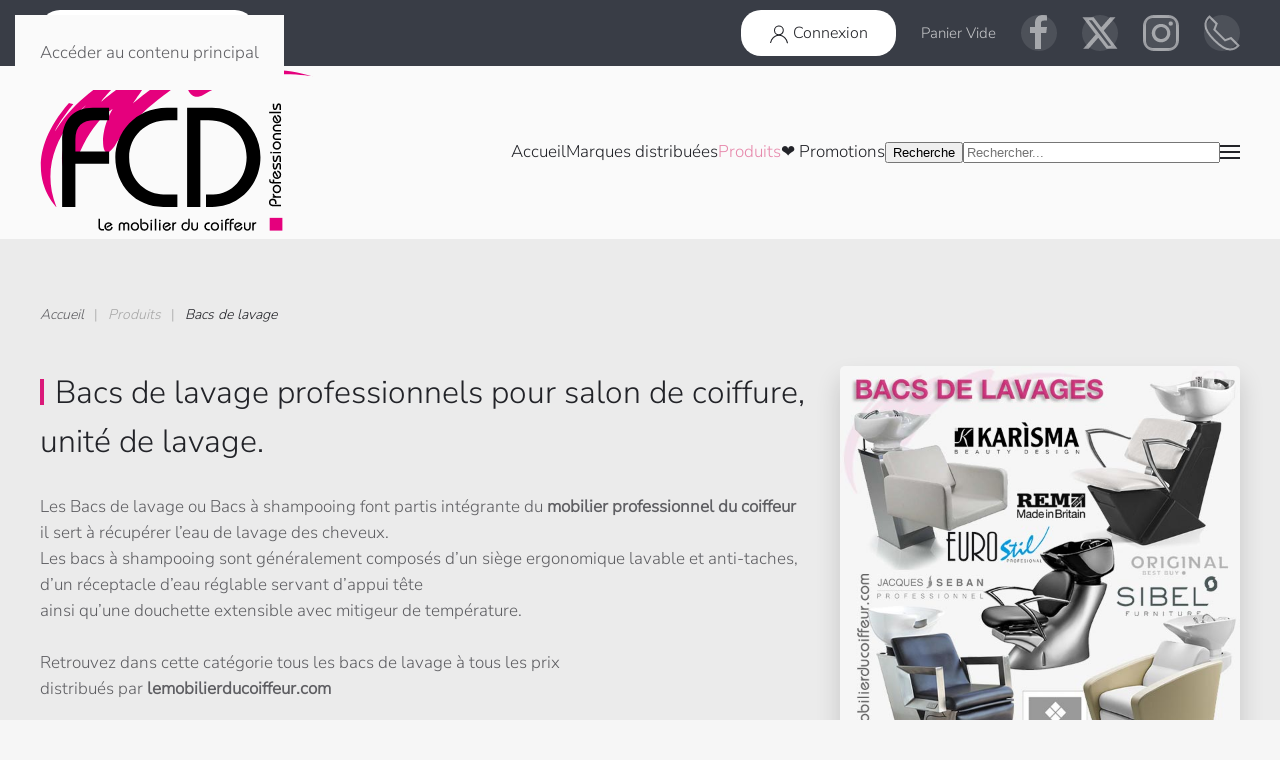

--- FILE ---
content_type: text/html; charset=utf-8
request_url: https://lemobilierducoiffeur.fr/produits/bacs-de-lavage/manufacturer/jacques-seban/bacs-de-lavage.html
body_size: 14394
content:
<!DOCTYPE html>
<html lang="fr-fr" dir="ltr">
    <head>
        <meta charset="utf-8">
	<meta name="rights" content="©FranceCoiffureDiffusion">
	<meta name="keywords" content="Bacs de lavage coiffure, bacs de lavage salon de coiffure, bacs de lavage coiffeur.">
	<meta name="robots" content="index, follow, max-snippet:-1, max-image-preview:large, max-video-preview:-1">
	<meta name="author" content="lemobilierducoiffeur.com">
	<meta name="title" content="Bacs de lavage coiffure">
	<meta name="viewport" content="width=device-width, initial-scale=1">
	<meta name="description" content="L&amp;#39;espace technique et lavage, un des endroits essentiels de votre salon de coiffure, soignez le confort de vos client(e)s. Bacs massage, bacs électrique toute une gamme à tous les prix disponible sur notre site lemobilierducoiffeur.com">
	<title>Bacs de lavage coiffure</title>
	<link href="https://lemobilierducoiffeur.fr/produits/bacs-de-lavage/manufacturer/jacques-seban/bacs-de-lavage.html" rel="canonical">
	<link href="https://lemobilierducoiffeur.fr/component/finder/search.opensearch?Itemid=101" rel="search" title="OpenSearch Le mobilier du coiffeur" type="application/opensearchdescription+xml">

                <link rel="icon" href="/images/favicon-1.png" sizes="any">
                        <link rel="icon" href="/images/joomla-favicon.svg" type="image/svg+xml">
                        <link rel="apple-touch-icon" href="/images/apple_touch_icon.png">
	<link href="/media/vendor/joomla-custom-elements/css/joomla-alert.min.css?0.4.1" rel="stylesheet">
	<link href="/media/system/css/joomla-fontawesome.min.css?5.0.4" rel="preload" as="style" onload="this.onload=null;this.rel='stylesheet'">
	<link href="/templates/yootheme/css/theme.10.css?1768835859" rel="stylesheet">
	<link href="/plugins/content/pdf_embed/assets/css/style.css" rel="stylesheet">
	<link href="/components/com_virtuemart/assets/css/jquery.fancybox-1.3.4.css?vmver=98e4c6a8" rel="stylesheet">
	<link href="/media/plg_system_jcepro/site/css/content.min.css?86aa0286b6232c4a5b58f892ce080277" rel="stylesheet">
	<link href="/media/com_icagenda/icicons/style.css?ef6d28" rel="stylesheet">

        <script src="/media/vendor/jquery/js/jquery.min.js?3.7.1"></script>
	<script src="/media/legacy/js/jquery-noconflict.min.js?61901cbe330aa472f32a8ac7374dbac9"></script>
	<script type="application/json" class="joomla-script-options new">{"joomla.jtext":{"MDL_MODALTXT_CLOSE":"fermer","MDL_MODALTXT_PREVIOUS":"pr\u00e9c\u00e9dent","MDL_MODALTXT_NEXT":"suivant","RLTA_BUTTON_SCROLL_LEFT":"Scroll buttons to the left","RLTA_BUTTON_SCROLL_RIGHT":"Scroll buttons to the right","JSHOWPASSWORD":"Afficher le mot de passe","JHIDEPASSWORD":"Masquer le mot de passe","JLIB_JS_AJAX_ERROR_OTHER":"Une erreur est survenue lors de la r\u00e9cup\u00e9ration des donn\u00e9es JSON : code de statut HTTP %s .","JLIB_JS_AJAX_ERROR_PARSE":"Une erreur d'analyse s'est produite lors du traitement des donn\u00e9es JSON suivantes :<br><code style=\"color:inherit;white-space:pre-wrap;padding:0;margin:0;border:0;background:inherit;\">%s<\/code>","ERROR":"Erreur","MESSAGE":"Message","NOTICE":"Annonce","WARNING":"Alerte","JCLOSE":"Fermer","JOK":"OK","JOPEN":"Ouvrir"},"finder-search":{"url":"\/component\/finder\/?task=suggestions.suggest&amp;format=json&amp;tmpl=component&amp;Itemid=101"},"system.paths":{"root":"","rootFull":"https:\/\/lemobilierducoiffeur.fr\/","base":"","baseFull":"https:\/\/lemobilierducoiffeur.fr\/"},"csrf.token":"733f0a380d92ee7cf1b0acac5d76a3ea","system.keepalive":{"interval":300000,"uri":"\/component\/ajax\/?format=json"}}</script>
	<script src="/media/system/js/core.min.js?61901cbe330aa472f32a8ac7374dbac9"></script>
	<script src="/media/system/js/keepalive.min.js?61901cbe330aa472f32a8ac7374dbac9" type="module"></script>
	<script src="/media/system/js/fields/passwordview.min.js?61901cbe330aa472f32a8ac7374dbac9" defer></script>
	<script src="/media/vendor/awesomplete/js/awesomplete.min.js?1.1.7" defer></script>
	<script src="/media/com_finder/js/finder.min.js?61901cbe330aa472f32a8ac7374dbac9" type="module"></script>
	<script src="/media/system/js/messages.min.js?61901cbe330aa472f32a8ac7374dbac9" type="module"></script>
	<script src="/templates/yootheme/assets/site/js/consent.js?5.0.4" type="module"></script>
	<script src="/templates/yootheme/vendor/assets/uikit/dist/js/uikit.min.js?5.0.4"></script>
	<script src="/templates/yootheme/vendor/assets/uikit/dist/js/uikit-icons-juno.min.js?5.0.4"></script>
	<script src="/templates/yootheme/assets/site/js/theme.js?5.0.4"></script>
	<script src="/components/com_virtuemart/assets/js/jquery-ui.min.js?vmver=1.13.2"></script>
	<script src="/components/com_virtuemart/assets/js/jquery.ui.autocomplete.html.js"></script>
	<script src="/components/com_virtuemart/assets/js/jquery.noconflict.js" async></script>
	<script src="/components/com_virtuemart/assets/js/vmsite.js?vmver=98e4c6a8"></script>
	<script src="/components/com_virtuemart/assets/js/cvfind.js?vmver=98e4c6a8"></script>
	<script src="/components/com_virtuemart/assets/js/fancybox/jquery.fancybox-1.3.4.2.pack.js?vmver=1.3.4.2"></script>
	<script src="/components/com_virtuemart/assets/js/vmprices.js?vmver=98e4c6a8"></script>
	<script src="/components/com_virtuemart/assets/js/dynupdate.js?vmver=98e4c6a8"></script>
	<script src="/modules/mod_virtuemart_cart/assets/js/update_cart.js?vmver=98e4c6a8"></script>
	<script src="/media/com_widgetkit/js/maps.js" defer></script>
	<script>rltaSettings = {"switchToAccordions":true,"switchBreakPoint":576,"buttonScrollSpeed":5,"addHashToUrls":true,"rememberActive":false,"wrapButtons":false}</script>
	<script>window.yootheme ||= {}; yootheme.consent = {"type":"optin","banner_layout":"notification-bottom-right","categories":{"functional":[],"preferences":["openstreetmap"]}};</script>
	<script>window.yootheme ||= {}; yootheme.theme = {"i18n":{"close":{"label":"Fermer"},"totop":{"label":"Retour en haut"},"marker":{"label":"Ouvrir"},"navbarToggleIcon":{"label":"Ouvrir le Menu"},"paginationPrevious":{"label":"Page pr\u00e9c\u00e9dente"},"paginationNext":{"label":"Page suivante"},"searchIcon":{"toggle":"Ouvrir la recherche","submit":"Soumettre la recherche"},"slider":{"next":"Diapo suivante","previous":"Diapo pr\u00e9c\u00e9dente","slideX":"Diapositive %s","slideLabel":"%s sur %s"},"slideshow":{"next":"Diapo suivante","previous":"Diapo pr\u00e9c\u00e9dente","slideX":"Diapositive %s","slideLabel":"%s sur %s"},"lightboxPanel":{"next":"Diapo suivante","previous":"Diapo pr\u00e9c\u00e9dente","slideLabel":"%s sur %s","close":"Fermer"}}};</script>
	<script type="application/ld+json">{"@context":"https://schema.org","@type":"BreadcrumbList","itemListElement":[{"@type":"ListItem","position":1,"item":{"@type":"WebPage","@id":"index.php?Itemid=101","name":"Accueil"}},{"@type":"ListItem","position":2,"item":{"name":"Bacs de lavage"}}],"@id":"https://lemobilierducoiffeur.fr/#/schema/BreadcrumbList/0"}</script>
	<script>//<![CDATA[ 
if (typeof Virtuemart === "undefined"){
	var Virtuemart = {};}
var vmSiteurl = 'https://lemobilierducoiffeur.fr/' ;
Virtuemart.vmSiteurl = vmSiteurl;
var vmLang = '&lang=fr';
Virtuemart.vmLang = vmLang; 
var vmLangTag = 'fr';
Virtuemart.vmLangTag = vmLangTag;
var Itemid = "";
Virtuemart.addtocart_popup = "1" ; 
var vmCartError = Virtuemart.vmCartError = "Une erreur est survenue pendant la mise à jour de votre panier";
var usefancy = true; //]]>
</script>
	<script>UIkit.icon.add('my-custom-icon', '<svg width="17" height="30" viewBox="0 0 17 30" xmlns="http://www.w3.org/2000/svg"><polyline fill="none" stroke="#000" stroke-width="2" points="10,2 2,20 12,30 16,14" /></svg>');
</script></script>
	<!-- Start: Google Structured Data -->
<script type="application/ld+json" data-type="gsd">
{
    "@context": "https://schema.org",
    "@type": "BreadcrumbList",
    "itemListElement": [
        {
            "@type": "ListItem",
            "position": 1,
            "name": "Accueil",
            "item": "https://lemobilierducoiffeur.fr"
        },
        {
            "@type": "ListItem",
            "position": 2,
            "name": "Bacs de lavage",
            "item": "https://lemobilierducoiffeur.fr/produits/bacs-de-lavage/manufacturer/jacques-seban/bacs-de-lavage.html"
        }
    ]
}
</script>
<!-- End: Google Structured Data -->

    </head>
    <body class="">

        <div class="uk-hidden-visually uk-notification uk-notification-top-left uk-width-auto">
            <div class="uk-notification-message">
                <a href="#tm-main" class="uk-link-reset">Accéder au contenu principal</a>
            </div>
        </div>

        
        
        <div class="tm-page">

                        


<header class="tm-header-mobile uk-hidden@m">


    
        <div class="uk-navbar-container">

            <div class="uk-container uk-container-expand">
                <nav class="uk-navbar" uk-navbar="{&quot;align&quot;:&quot;left&quot;,&quot;container&quot;:&quot;.tm-header-mobile&quot;,&quot;boundary&quot;:&quot;.tm-header-mobile .uk-navbar-container&quot;}">

                                        <div class="uk-navbar-left ">

                        
                                                    <a uk-toggle href="#tm-dialog-mobile" class="uk-navbar-toggle">

        
        <div uk-navbar-toggle-icon></div>

        
    </a>
                        
                        
                    </div>
                    
                                        <div class="uk-navbar-center">

                                                    <a href="https://lemobilierducoiffeur.fr/" aria-label="Retour Accueil" class="uk-logo uk-navbar-item">
    <img src="/images/svg/logo-fcd-mobilier-b.svg" width="100" height="63" alt></a>
                        
                        
                    </div>
                    
                    
                </nav>
            </div>

        </div>

    



        <div id="tm-dialog-mobile" uk-offcanvas="container: true; overlay: true" mode="slide">
        <div class="uk-offcanvas-bar uk-flex uk-flex-column">

                        <button class="uk-offcanvas-close uk-close-large" type="button" uk-close uk-toggle="cls: uk-close-large; mode: media; media: @s"></button>
            
                        <div class="uk-margin-auto-bottom">
                
<div class="uk-grid uk-child-width-1-1" uk-grid>    <div>
<div class="uk-panel" id="module-tm-4">

    
    <a href="https://lemobilierducoiffeur.fr/" aria-label="Retour Accueil" class="uk-logo">
    <picture><source type="image/webp" srcset="/media/yootheme/cache/a7/a7406431.webp 150w, /media/yootheme/cache/5c/5cecb2d2.webp 300w" sizes="(min-width: 150px) 150px"><img src="/media/yootheme/cache/69/696c9f0c.png" width="150" height="94" alt></picture></a>
</div>
</div>    <div>
<div class="uk-panel" id="module-menu-dialog-mobile">

    
    
<ul class="uk-nav uk-nav-default uk-nav-accordion" uk-nav="targets: &gt; .js-accordion">
    
	<li class="item-101"><a href="/" title="Le mobilier du coiffeur: Bienvenue">Accueil</a></li>
	<li class="item-237 uk-parent"><a href="/marques-distribuees.html">Marques distribuées <span uk-nav-parent-icon></span></a>
	<ul class="uk-nav-sub">

		<li class="item-1150 uk-nav-header">KARISMA</li>
		<li class="item-1151"><a href="https://www.lemobilierducoiffeur.com/component/virtuemart/manufacturer/karisma/results,1-0.html?Itemid=101" title="Tous les produits Karisma sur notre site">Produits Karisma</a></li>
		<li class="item-1152"><a href="/marques-distribuees/karisma/catalogue-karisma.html" title="Catalogue général de la marque Karisma" class="uk-text-emphasis">Catalogue KARISMA</a></li>
		<li class="item-1153 uk-nav-header">NELSON Mobilier</li>
		<li class="item-1154"><a href="https://www.lemobilierducoiffeur.com/component/virtuemart/manufacturer/nelson-mobilier/results,1-0.html?Itemid=101" title="Tous les produits NELSON Mobilier sur notre site">Produits NELSON Mobilier</a></li>
		<li class="item-1155"><a href="/marques-distribuees/nelson-mobilier/catalogue-nelson-mobilier.html" title="Catalogue général de la marque NELSON Mobilier" class="uk-text-emphasis">Catalogue NELSON Mobilier</a></li>
		<li class="item-1160 uk-nav-header">Jacques SEBAN</li>
		<li class="item-1161"><a href="https://www.lemobilierducoiffeur.com/component/virtuemart/manufacturer/jacques-seban/results,1-0.html?Itemid=101" title="Tous les produits Jacques SEBAN sur notre site">Produits Jacques SEBAN</a></li>
		<li class="item-1162"><a href="/marques-distribuees/jacques-seban/catalogue-jacques-seban.html" title="Catalogue général de la marque Jacques SEBAN" class="uk-text-emphasis">Catalogue Jacques SEBAN</a></li>
		<li class="item-1189 uk-nav-header">AGVGroup</li>
		<li class="item-1262"><a href="https://www.lemobilierducoiffeur.com/component/virtuemart/manufacturer/agvgroup/results,1-0.html?Itemid=101" title="Tous les produits Karisma sur notre site">Produits AGV Group</a></li>
		<li class="item-1201"><a href="/images/pdf/Cat_AGV-general-2022.pdf" target="_blank" title="Catalogue général de la marque AGVGroupe" class="uk-text-emphasis">Catalogue AGV Général</a></li></ul></li>
	<li class="item-150 uk-active js-accordion uk-open uk-parent"><a href>Produits <span uk-nav-parent-icon></span></a>
	<ul class="uk-nav-sub">

		<li class="item-151 uk-active uk-parent"><a href="/produits/bacs-de-lavage.html" title="Bacs de lavage coiffeur"><picture><source type="image/webp" srcset="/media/yootheme/cache/b7/b7703757.webp 32w" sizes="(min-width: 32px) 32px"><img class="uk-margin-xsmall-right" src="/images/icones/671787_tools_32.png" alt width="32" height="32"></picture> Bacs de lavage</a>
		<ul>

			<li class="item-238"><a href="/produits/bacs-de-lavage/accessoires-bacs.html"><picture><source type="image/webp" srcset="/media/yootheme/cache/ce/ce06c8d5.webp 16w" sizes="(min-width: 16px) 16px"><img class="uk-margin-xsmall-right" src="/images/icones/785155_tap_16.png" alt width="16" height="16"></picture> Accessoires Bacs</a></li></ul></li>
		<li class="item-259 uk-parent"><a href="/produits/fauteuils-barbier.html" title="Fauteuils barbier"><picture><source type="image/webp" srcset="/media/yootheme/cache/4c/4c35c579.webp 32w" sizes="(min-width: 32px) 32px"><img class="uk-margin-xsmall-right" src="/images/icones/585186_chair_32.png" alt width="32" height="32"></picture> Fauteuils barbier</a>
		<ul>

			<li class="item-266"><a href="/produits/fauteuils-barbier/mobilier-de-barbier.html" title="Mobilier de barbier"><picture><source type="image/webp" srcset="/media/yootheme/cache/cc/cc19578f.webp 16w" sizes="(min-width: 16px) 16px"><img class="uk-margin-xsmall-right" src="/images/icones/694170_table_16.png" alt width="16" height="16"></picture> Mobilier de barbier</a></li></ul></li>
		<li class="item-279 uk-parent"><a href="/produits/fauteuils-de-coupe.html" title="Fauteuils de coupe coiffeur"><picture><source type="image/webp" srcset="/media/yootheme/cache/3b/3b53cf92.webp 32w" sizes="(min-width: 32px) 32px"><img class="uk-margin-xsmall-right" src="/images/icones/846785_miscellaneous_32.png" alt width="32" height="32"></picture> Fauteuils de coupe coiffeur</a>
		<ul>

			<li class="item-818"><a href="/produits/fauteuils-de-coupe/accessoires-fauteuils-salons.html">Accessoires Fauteuils &amp; Salons</a></li></ul></li>
		<li class="item-379"><a href="/produits/coiffeuses-et-miroirs.html" title="Coiffeuses et miroirs pour salons de coiffure"><picture><source type="image/webp" srcset="/media/yootheme/cache/87/87257474.webp 32w" sizes="(min-width: 32px) 32px"><img class="uk-margin-xsmall-right" src="/images/icones/740179_table_32.png" alt width="32" height="32"></picture> Coiffeuses et miroirs</a></li>
		<li class="item-397"><a href="/produits/tabourets-chaises.html" title="Tabourets et chaises de coiffeur"><picture><source type="image/webp" srcset="/media/yootheme/cache/cc/ccd1cde6.webp 32w" sizes="(min-width: 32px) 32px"><img class="uk-margin-xsmall-right" src="/images/icones/846779_seat_32.png" alt width="32" height="32"></picture> Tabourets et Chaises</a></li>
		<li class="item-267"><a href="/produits/comptoirs.html" title="Accueil Comptoirs de caisse"><picture><source type="image/webp" srcset="/media/yootheme/cache/29/293b8815.webp 32w" sizes="(min-width: 32px) 32px"><img class="uk-margin-xsmall-right" src="/images/icones/673830_desc_32.png" alt width="32" height="32"></picture> Meubles de caisses</a></li>
		<li class="item-349"><a href="/produits/fauteuils-et-canapes-d-attente.html" title="Fauteuils et canapés d'attente"><picture><source type="image/webp" srcset="/media/yootheme/cache/47/476f140e.webp 32w" sizes="(min-width: 32px) 32px"><img class="uk-margin-xsmall-right" src="/images/icones/sofa_32.png" alt width="32" height="32"></picture> Mobilier d'attente</a></li>
		<li class="item-403 uk-parent"><a href="/produits/autres-mobilier.html" title="Autres mobilier, rangements, dessertes, exposition"><picture><source type="image/webp" srcset="/media/yootheme/cache/16/16716f0a.webp 32w" sizes="(min-width: 32px) 32px"><img class="uk-margin-xsmall-right" src="/images/icones/694150_drawers_512x512.png" alt width="32" height="32"></picture> Autres mobilier</a>
		<ul>

			<li class="item-396"><a href="/produits/autres-mobilier/meubles-de-service.html" title="Meubles de service"><picture><source type="image/webp" srcset="/media/yootheme/cache/f8/f851724f.webp 16w" sizes="(min-width: 16px) 16px"><img class="uk-margin-xsmall-right" src="/images/icones/837921_trolley_512x512.png" alt width="16" height="16"></picture> Service</a></li>
			<li class="item-404"><a href="/produits/autres-mobilier/rangement.html" title="Meuble de rangement pour salon de coiffure"><picture><source type="image/webp" srcset="/media/yootheme/cache/a6/a6ddb215.webp 16w" sizes="(min-width: 16px) 16px"><img class="uk-margin-xsmall-right" src="/images/icones/109995_interior_512x512.png" alt width="16" height="16"></picture> Rangement</a></li>
			<li class="item-405"><a href="/produits/autres-mobilier/expo-vitrines.html" title="Meubles d'exposition"><picture><source type="image/webp" srcset="/media/yootheme/cache/22/22d3389e.webp 16w" sizes="(min-width: 16px) 16px"><img class="uk-margin-xsmall-right" src="/images/icones/110002_books_512x512.png" alt width="16" height="16"></picture> Expo-Vitrines</a></li></ul></li></ul></li>
	<li class="item-1148 js-accordion uk-parent"><a href>❤️ Promotions <span uk-nav-parent-icon></span></a>
	<ul class="uk-nav-sub">

		<li class="item-1149"><a href="/promotions/promo-karisma.html" title="Promotions KARISMA" class="uk-text-emphasis">❤️ Promotions Karisma</a></li>
		<li class="item-1156"><a href="/promotions/promo-nelson.html" title="Promotion NELSON Mobilier" class="uk-text-emphasis">❤️ Promotions NELSON</a></li>
		<li class="item-1202"><a href="/promotions/promotions-agv.html" title="Promotion AGV Mobilier" class="uk-text-emphasis">❤️ Promotions AGV</a></li></ul></li></ul>

</div>
</div>    <div>
<div class="uk-panel" id="module-148">

    
    <style>
#login-form-148 .jp_extra_buttons svg, #login-form-148 .jp_extra_buttons img {
  width: 20px;
}
0
</style>
<style>
/*.jp_login
{
	width:px;
}*/
.jp-login-login-form-148{
  width:300px !important;	
}
</style>
<form  id="login-form-148"  class="jp-login-login-form-148 uk-card uk-card-body uk-card-secondary uk-padding-small 0" action="/produits/bacs-de-lavage/manufacturer/jacques-seban/bacs-de-lavage.html" method="post" >
 
    
    
   
        <div class="mod-login__username form-group uk-margin-small ">
                                <div class="uk-form-controls uk-margin-small  ">
                <div class="uk-inline uk-width-1-1 inlineinput ">
                <span class="uk-form-icon " uk-icon="icon:user"></span>                <span class="uk-form-icon " uk-icon="icon:user"></span>              		  <input id="modlgn-username-148" type="text" name="username" class="jp_username form-control uk-input uk-width-1-1 " autocomplete="Identifiant" placeholder="Identifiant" required="required">
                </div>
                </div>
            
        </div>
        <div class="uk-margin-small "><a class="jp_forgotuser uk-text-default" href="/component/users/remind.html?Itemid=101">Identifiant perdu&#160;?</a></div>
        <div class="mod-login__password form-group uk-margin-small  ">
          			
                                <div class="uk-form-controls uk-margin-small  ">
                <div class="uk-inline uk-width-1-1 inlineinput">
                <span class="uk-form-icon " uk-icon="icon:lock"></span>                <input id="modlgn-passwd-148" type="password" name="password" autocomplete="Mot de passe" class="jp_password form-control uk-input  uk-width-1-1 " placeholder="Mot de passe" required="required">
				                </div>
                </div>
          
        </div>
        <div class="uk-margin-small "><a class="jp_forgotpass uk-text-default" href="/component/users/reset.html?Itemid=101">Mot de passe perdu&nbsp;?</a></div>
    
	            
         
       
                        <div class="mod-login__submit form-group uk-margin-small  ">
            <button type="submit" name="Submit" class="uk-button uk-button-primary  uk-width-1-1 jp_loginbtn"><span uk-icon="check"></span> Connexion</button>
        </div>
        
                 
        
        
                        
        
		        
        
      
        <input type="hidden" name="option" value="com_users">
        <input type="hidden" name="task" value="user.login">
        <input type="hidden" name="return" value="aHR0cHM6Ly9sZW1vYmlsaWVyZHVjb2lmZmV1ci5mci9wcm9kdWl0cy9iYWNzLWRlLWxhdmFnZS9tYW51ZmFjdHVyZXIvamFjcXVlcy1zZWJhbi9iYWNzLWRlLWxhdmFnZS5odG1s">
        <input type="hidden" name="733f0a380d92ee7cf1b0acac5d76a3ea" value="1">    
   
</form>

</div>
</div>    <div>
<div class="uk-panel" id="module-tm-5">

    
    

    <form id="search-tm-5" action="/component/finder/search.html?Itemid=101" method="get" role="search" class="uk-search js-finder-searchform uk-search-default uk-width-1-1"><span uk-search-icon></span><input name="q" class="js-finder-search-query uk-search-input" placeholder="Rechercher" required aria-label="Rechercher" type="search"><input type="hidden" name="Itemid" value="101"></form>
    

</div>
</div>    <div>
<div class="uk-panel" id="module-tm-7">

    
    <ul class="uk-grid uk-flex-inline uk-flex-middle uk-flex-nowrap uk-grid-medium">                    <li><a href="https://www.facebook.com/lemobilierducoiffeur/" class="uk-preserve-width uk-icon-button" rel="noreferrer" target="_blank"><span uk-icon="icon: facebook;"></span></a></li>
                    <li><a href="https://twitter.com/FCD_France" class="uk-preserve-width uk-icon-button" rel="noreferrer" target="_blank"><span uk-icon="icon: twitter;"></span></a></li>
                    <li><a href="http://instagram.com/francecoiffurediffusion" class="uk-preserve-width uk-icon-button" rel="noreferrer" target="_blank"><span uk-icon="icon: instagram;"></span></a></li>
                    <li><a href="tel:0130760905" class="uk-preserve-width uk-icon-button" rel="noreferrer" target="_blank"><span uk-icon="icon: receiver;"></span></a></li>
            </ul>
</div>
</div></div>
            </div>
            
            
        </div>
    </div>
    
    
    

</header>


<div class="tm-toolbar tm-toolbar-default uk-visible@m">
    <div class="uk-container uk-flex uk-flex-middle">

                <div>
            <div class="uk-grid-medium uk-child-width-auto uk-flex-middle" uk-grid="margin: uk-margin-small-top">

                                <div>
<div class="uk-panel" id="module-113">

    
    
<div class="uk-margin-remove-last-child custom" ><a href="https://www.francecoiffurediffusion.com/" target="_blank" rel="noopener" class="uk-button uk-button-primary" title="Produits &amp; materiel de Coiffure et Esthétique"><span uk-icon="icon: heart"></span> Produits &amp; matériel</a></div>

</div>
</div>
                
                
            </div>
        </div>
        
                <div class="uk-margin-auto-left">
            <div class="uk-grid-medium uk-child-width-auto uk-flex-middle" uk-grid="margin: uk-margin-small-top">
                <div>
<div class="uk-panel" id="module-147">

    
    <style>
#login-form-147 .jp_extra_buttons svg, #login-form-147 .jp_extra_buttons img {
  width: 20px;
}
0
</style>
<style>
/*.jp_login
{
	width:px;
}*/
.jp-login-login-form-147{
  width:400px !important;	
}
</style>
    
    <div class="uk-inline">
        <button type="button" class="uk-button uk-button-primary  jp_mainbtn" ><span uk-icon="user"></span> Connexion</button>
    <div class="uk-padding-remove" uk-dropdown="mode: click; pos: bottom-left; animation: slide-top; animate-out: true; duration: 700">
    <div>
    <form  id="login-form-147"  class="jp-login-login-form-147 uk-card uk-card-body uk-card-secondary uk-padding-small 0" action="/produits/bacs-de-lavage/manufacturer/jacques-seban/bacs-de-lavage.html" method="post" >
 
    
    
   
        <div class="mod-login__username form-group uk-margin-small ">
                                <div class="uk-form-controls uk-margin-small  ">
                <div class="uk-inline uk-width-1-1 inlineinput ">
                <span class="uk-form-icon " uk-icon="icon:user"></span>                <span class="uk-form-icon " uk-icon="icon:user"></span>              		  <input id="modlgn-username-147" type="text" name="username" class="jp_username form-control uk-input uk-width-1-1 " autocomplete="Identifiant" placeholder="Identifiant" required="required">
                </div>
                </div>
            
        </div>
        <div class="uk-margin-small "><a class="jp_forgotuser uk-text-default" href="/component/users/remind.html?Itemid=101">Identifiant perdu&#160;?</a></div>
        <div class="mod-login__password form-group uk-margin-small  ">
          			
                                <div class="uk-form-controls uk-margin-small  ">
                <div class="uk-inline uk-width-1-1 inlineinput">
                <span class="uk-form-icon " uk-icon="icon:lock"></span>                <input id="modlgn-passwd-147" type="password" name="password" autocomplete="Mot de passe" class="jp_password form-control uk-input  uk-width-1-1 " placeholder="Mot de passe" required="required">
				                </div>
                </div>
          
        </div>
        <div class="uk-margin-small "><a class="jp_forgotpass uk-text-default" href="/component/users/reset.html?Itemid=101">Mot de passe perdu&nbsp;?</a></div>
    
	            
         
       
                        <div class="mod-login__submit form-group uk-margin-small  ">
            <button type="submit" name="Submit" class="uk-button uk-button-primary  uk-width-1-1 jp_loginbtn"><span uk-icon="check"></span> Connexion</button>
        </div>
        
                 
        
        
        <hr class="uk-hr  uk-margin-small" />			<div class="uk-margin-small  ">
				<a href="/component/users/registration.html?Itemid=101" class="uk-button uk-button-secondary  uk-width-1-1 jp_regbtn"><span uk-icon="pencil"></span> Enregistrez-vous ! ici</a>
			</div>
				
		   	                
        
		        
        
      
        <input type="hidden" name="option" value="com_users">
        <input type="hidden" name="task" value="user.login">
        <input type="hidden" name="return" value="aHR0cHM6Ly9sZW1vYmlsaWVyZHVjb2lmZmV1ci5mci9wcm9kdWl0cy9iYWNzLWRlLWxhdmFnZS9tYW51ZmFjdHVyZXIvamFjcXVlcy1zZWJhbi9iYWNzLWRlLWxhdmFnZS5odG1s">
        <input type="hidden" name="733f0a380d92ee7cf1b0acac5d76a3ea" value="1">    
   
</form>
     </div>
    </div>
    </div>
  
    
</div>
</div><div>
<div class="uk-panel" id="module-96">

    
    
<!-- Virtuemart 2 Ajax Card -->
<div class="vmCartModule " id="vmCartModule">
	<div class="hiddencontainer" style=" display: none; ">
		<div class="vmcontainer">
			<div class="product_row">
				<span class="quantity"></span>&nbsp;x&nbsp;<span class="product_name"></span>

							<div class="subtotal_with_tax" style="float: right;"></div>
						<div class="customProductData"></div><br>
			</div>
		</div>
	</div>
	<div class="vm_cart_products">
		<div class="vmcontainer">

				</div>
	</div>

	<div class="total" style="float: right;">
			</div>

<div class="total_products">Panier Vide</div>
<div class="show_cart">
	</div>
<div style="clear:both;"></div>
<div class="payments-signin-button" ></div><noscript>
Veuillez patienter</noscript>
</div>


</div>
</div><div>
<div class="uk-panel" id="module-tm-6">

    
    <ul class="uk-grid uk-flex-inline uk-flex-middle uk-flex-nowrap uk-grid-medium">                    <li><a href="https://www.facebook.com/lemobilierducoiffeur/" class="uk-preserve-width uk-icon-button" rel="noreferrer" target="_blank"><span uk-icon="icon: facebook; width: 40; height: 40;"></span></a></li>
                    <li><a href="https://twitter.com/FCD_France" class="uk-preserve-width uk-icon-button" rel="noreferrer" target="_blank"><span uk-icon="icon: twitter; width: 40; height: 40;"></span></a></li>
                    <li><a href="http://instagram.com/francecoiffurediffusion" class="uk-preserve-width uk-icon-button" rel="noreferrer" target="_blank"><span uk-icon="icon: instagram; width: 40; height: 40;"></span></a></li>
                    <li><a href="tel:0130760905" class="uk-preserve-width uk-icon-button" rel="noreferrer" target="_blank"><span uk-icon="icon: receiver; width: 40; height: 40;"></span></a></li>
            </ul>
</div>
</div>
            </div>
        </div>
        
    </div>
</div>

<header class="tm-header uk-visible@m">



        <div uk-sticky media="@m" cls-active="uk-navbar-sticky" sel-target=".uk-navbar-container">
    
        <div class="uk-navbar-container">

            <div class="uk-container">
                <nav class="uk-navbar" uk-navbar="{&quot;align&quot;:&quot;left&quot;,&quot;container&quot;:&quot;.tm-header &gt; [uk-sticky]&quot;,&quot;boundary&quot;:&quot;.tm-header .uk-navbar-container&quot;}">

                                        <div class="uk-navbar-left ">

                                                    <a href="https://lemobilierducoiffeur.fr/" aria-label="Retour Accueil" class="uk-logo uk-navbar-item">
    <img src="/images/svg/logo-fcd-mobilier-b.svg" width="275" height="173" alt><img class="uk-logo-inverse" src="/images/svg/logo-fcd-mobilier-w.svg" width="275" height="173" alt></a>
                        
                        
                        
                    </div>
                    
                    
                                        <div class="uk-navbar-right">

                                                    
<ul class="uk-navbar-nav">
    
	<li class="item-101"><a href="/" title="Le mobilier du coiffeur: Bienvenue">Accueil</a></li>
	<li class="item-237 uk-parent"><a href="/marques-distribuees.html">Marques distribuées</a>
	<div class="uk-drop uk-navbar-dropdown uk-navbar-dropdown-width-3"><div class="uk-drop-grid uk-child-width-1-3" uk-grid><div><ul class="uk-nav uk-navbar-dropdown-nav">

		<li class="item-1150 uk-nav-header uk-parent">KARISMA</li>
		<li class="item-1151"><a href="https://www.lemobilierducoiffeur.com/component/virtuemart/manufacturer/karisma/results,1-0.html?Itemid=101" title="Tous les produits Karisma sur notre site">Produits Karisma</a></li>
		<li class="item-1152"><a href="/marques-distribuees/karisma/catalogue-karisma.html" title="Catalogue général de la marque Karisma" class="uk-text-emphasis">Catalogue KARISMA</a></li>
		<li class="item-1153 uk-nav-header uk-parent">NELSON Mobilier</li>
		<li class="item-1154"><a href="https://www.lemobilierducoiffeur.com/component/virtuemart/manufacturer/nelson-mobilier/results,1-0.html?Itemid=101" title="Tous les produits NELSON Mobilier sur notre site">Produits NELSON Mobilier</a></li>
		<li class="item-1155"><a href="/marques-distribuees/nelson-mobilier/catalogue-nelson-mobilier.html" title="Catalogue général de la marque NELSON Mobilier" class="uk-text-emphasis">Catalogue NELSON Mobilier</a></li></ul></div><div><ul class="uk-nav uk-navbar-dropdown-nav">

		<li class="item-1160 uk-nav-header uk-parent">Jacques SEBAN</li>
		<li class="item-1161"><a href="https://www.lemobilierducoiffeur.com/component/virtuemart/manufacturer/jacques-seban/results,1-0.html?Itemid=101" title="Tous les produits Jacques SEBAN sur notre site">Produits Jacques SEBAN</a></li>
		<li class="item-1162"><a href="/marques-distribuees/jacques-seban/catalogue-jacques-seban.html" title="Catalogue général de la marque Jacques SEBAN" class="uk-text-emphasis">Catalogue Jacques SEBAN</a></li></ul></div><div><ul class="uk-nav uk-navbar-dropdown-nav">

		<li class="item-1189 uk-nav-header uk-parent">AGVGroup</li>
		<li class="item-1262"><a href="https://www.lemobilierducoiffeur.com/component/virtuemart/manufacturer/agvgroup/results,1-0.html?Itemid=101" title="Tous les produits Karisma sur notre site">Produits AGV Group</a></li>
		<li class="item-1201"><a href="/images/pdf/Cat_AGV-general-2022.pdf" target="_blank" title="Catalogue général de la marque AGVGroupe" class="uk-text-emphasis">Catalogue AGV Général</a></li></ul></div></div></div></li>
	<li class="item-150 uk-active uk-parent"><a role="button">Produits</a>
	<div class="uk-drop uk-navbar-dropdown" mode="hover" pos="bottom-left"><div><ul class="uk-nav uk-navbar-dropdown-nav">

		<li class="item-151 uk-active uk-parent"><a href="/produits/bacs-de-lavage.html" title="Bacs de lavage coiffeur" class="uk-preserve-width"><picture><source type="image/webp" srcset="/media/yootheme/cache/b7/b7703757.webp 32w" sizes="(min-width: 32px) 32px"><img class="uk-margin-xsmall-right" src="/images/icones/671787_tools_32.png" alt width="32" height="32"></picture> Bacs de lavage</a>
		<ul class="uk-nav-sub">

			<li class="item-238"><a href="/produits/bacs-de-lavage/accessoires-bacs.html" class="uk-preserve-width"><picture><source type="image/webp" srcset="/media/yootheme/cache/ce/ce06c8d5.webp 16w" sizes="(min-width: 16px) 16px"><img class="uk-margin-xsmall-right" src="/images/icones/785155_tap_16.png" alt width="16" height="16"></picture> Accessoires Bacs</a></li></ul></li>
		<li class="item-259 uk-parent"><a href="/produits/fauteuils-barbier.html" title="Fauteuils barbier" class="uk-preserve-width"><picture><source type="image/webp" srcset="/media/yootheme/cache/4c/4c35c579.webp 32w" sizes="(min-width: 32px) 32px"><img class="uk-margin-xsmall-right" src="/images/icones/585186_chair_32.png" alt width="32" height="32"></picture> Fauteuils barbier</a>
		<ul class="uk-nav-sub">

			<li class="item-266"><a href="/produits/fauteuils-barbier/mobilier-de-barbier.html" title="Mobilier de barbier" class="uk-preserve-width"><picture><source type="image/webp" srcset="/media/yootheme/cache/cc/cc19578f.webp 16w" sizes="(min-width: 16px) 16px"><img class="uk-margin-xsmall-right" src="/images/icones/694170_table_16.png" alt width="16" height="16"></picture> Mobilier de barbier</a></li></ul></li>
		<li class="item-279 uk-parent"><a href="/produits/fauteuils-de-coupe.html" title="Fauteuils de coupe coiffeur" class="uk-preserve-width"><picture><source type="image/webp" srcset="/media/yootheme/cache/3b/3b53cf92.webp 32w" sizes="(min-width: 32px) 32px"><img class="uk-margin-xsmall-right" src="/images/icones/846785_miscellaneous_32.png" alt width="32" height="32"></picture> Fauteuils de coupe coiffeur</a>
		<ul class="uk-nav-sub">

			<li class="item-818"><a href="/produits/fauteuils-de-coupe/accessoires-fauteuils-salons.html">Accessoires Fauteuils &amp; Salons</a></li></ul></li>
		<li class="item-379"><a href="/produits/coiffeuses-et-miroirs.html" title="Coiffeuses et miroirs pour salons de coiffure" class="uk-preserve-width"><picture><source type="image/webp" srcset="/media/yootheme/cache/87/87257474.webp 32w" sizes="(min-width: 32px) 32px"><img class="uk-margin-xsmall-right" src="/images/icones/740179_table_32.png" alt width="32" height="32"></picture> Coiffeuses et miroirs</a></li>
		<li class="item-397"><a href="/produits/tabourets-chaises.html" title="Tabourets et chaises de coiffeur" class="uk-preserve-width"><picture><source type="image/webp" srcset="/media/yootheme/cache/cc/ccd1cde6.webp 32w" sizes="(min-width: 32px) 32px"><img class="uk-margin-xsmall-right" src="/images/icones/846779_seat_32.png" alt width="32" height="32"></picture> Tabourets et Chaises</a></li>
		<li class="item-267"><a href="/produits/comptoirs.html" title="Accueil Comptoirs de caisse" class="uk-preserve-width"><picture><source type="image/webp" srcset="/media/yootheme/cache/29/293b8815.webp 32w" sizes="(min-width: 32px) 32px"><img class="uk-margin-xsmall-right" src="/images/icones/673830_desc_32.png" alt width="32" height="32"></picture> Meubles de caisses</a></li>
		<li class="item-349"><a href="/produits/fauteuils-et-canapes-d-attente.html" title="Fauteuils et canapés d'attente" class="uk-preserve-width"><picture><source type="image/webp" srcset="/media/yootheme/cache/47/476f140e.webp 32w" sizes="(min-width: 32px) 32px"><img class="uk-margin-xsmall-right" src="/images/icones/sofa_32.png" alt width="32" height="32"></picture> Mobilier d'attente</a></li>
		<li class="item-403 uk-parent"><a href="/produits/autres-mobilier.html" title="Autres mobilier, rangements, dessertes, exposition" class="uk-preserve-width"><picture><source type="image/webp" srcset="/media/yootheme/cache/16/16716f0a.webp 32w" sizes="(min-width: 32px) 32px"><img class="uk-margin-xsmall-right" src="/images/icones/694150_drawers_512x512.png" alt width="32" height="32"></picture> Autres mobilier</a>
		<ul class="uk-nav-sub">

			<li class="item-396"><a href="/produits/autres-mobilier/meubles-de-service.html" title="Meubles de service" class="uk-preserve-width"><picture><source type="image/webp" srcset="/media/yootheme/cache/f8/f851724f.webp 16w" sizes="(min-width: 16px) 16px"><img class="uk-margin-xsmall-right" src="/images/icones/837921_trolley_512x512.png" alt width="16" height="16"></picture> Service</a></li>
			<li class="item-404"><a href="/produits/autres-mobilier/rangement.html" title="Meuble de rangement pour salon de coiffure" class="uk-preserve-width"><picture><source type="image/webp" srcset="/media/yootheme/cache/a6/a6ddb215.webp 16w" sizes="(min-width: 16px) 16px"><img class="uk-margin-xsmall-right" src="/images/icones/109995_interior_512x512.png" alt width="16" height="16"></picture> Rangement</a></li>
			<li class="item-405"><a href="/produits/autres-mobilier/expo-vitrines.html" title="Meubles d'exposition" class="uk-preserve-width"><picture><source type="image/webp" srcset="/media/yootheme/cache/22/22d3389e.webp 16w" sizes="(min-width: 16px) 16px"><img class="uk-margin-xsmall-right" src="/images/icones/110002_books_512x512.png" alt width="16" height="16"></picture> Expo-Vitrines</a></li></ul></li></ul></div></div></li>
	<li class="item-1148 uk-parent"><a role="button">❤️ Promotions</a>
	<div class="uk-drop uk-navbar-dropdown" mode="hover" pos="bottom-left"><div><ul class="uk-nav uk-navbar-dropdown-nav">

		<li class="item-1149"><a href="/promotions/promo-karisma.html" title="Promotions KARISMA" class="uk-text-emphasis">❤️ Promotions Karisma</a></li>
		<li class="item-1156"><a href="/promotions/promo-nelson.html" title="Promotion NELSON Mobilier" class="uk-text-emphasis">❤️ Promotions NELSON</a></li>
		<li class="item-1202"><a href="/promotions/promotions-agv.html" title="Promotion AGV Mobilier" class="uk-text-emphasis">❤️ Promotions AGV</a></li></ul></div></div></li></ul>

<div class="uk-navbar-item" id="module-94">

    
    <!--BEGIN Search Box -->
<form action="/produits/bacs-de-lavage/results,1-20.html?search=true" method="get">
<div class="search">
	<input type="submit" value="Recherche" class="button" onclick="this.form.keyword.focus();"/><input name="keyword" id="mod_virtuemart_search" maxlength="30" placeholder="Rechercher..." class="inputbox" type="text" size="30" /></div>
</form>

<!-- End Search Box -->
</div>

                        
                                                    <a uk-toggle href="#tm-dialog" class="uk-navbar-toggle">

        
        <div uk-navbar-toggle-icon></div>

        
    </a>
                        
                    </div>
                    
                </nav>
            </div>

        </div>

        </div>
    






        <div id="tm-dialog" uk-offcanvas="container: true" mode="slide" flip>
        <div class="uk-offcanvas-bar uk-flex uk-flex-column">

            <button class="uk-offcanvas-close uk-close-large" type="button" uk-close uk-toggle="cls: uk-close-large; mode: media; media: @s"></button>

                        <div class="uk-margin-auto-bottom tm-height-expand">
                
<div class="uk-grid uk-child-width-1-1" uk-grid>    <div>
<div class="uk-panel" id="module-tm-3">

    
    <a href="https://lemobilierducoiffeur.fr/" aria-label="Retour Accueil" class="uk-logo">
    <picture><source type="image/webp" srcset="/media/yootheme/cache/a7/a7406431.webp 150w, /media/yootheme/cache/5c/5cecb2d2.webp 300w" sizes="(min-width: 150px) 150px"><img src="/media/yootheme/cache/69/696c9f0c.png" width="150" height="94" alt></picture></a>
</div>
</div>    <div>
<div class="uk-panel" id="module-menu-dialog">

    
    
<ul class="uk-nav uk-nav-default uk-nav-divider uk-nav-accordion" uk-nav="targets: &gt; .js-accordion">
    
	<li class="item-101"><a href="/" title="Le mobilier du coiffeur: Bienvenue">Accueil</a></li>
	<li class="item-237 uk-parent"><a href="/marques-distribuees.html">Marques distribuées <span uk-nav-parent-icon></span></a>
	<ul class="uk-nav-sub">

		<li class="item-1150 uk-nav-header">KARISMA</li>
		<li class="item-1151"><a href="https://www.lemobilierducoiffeur.com/component/virtuemart/manufacturer/karisma/results,1-0.html?Itemid=101" title="Tous les produits Karisma sur notre site">Produits Karisma</a></li>
		<li class="item-1152"><a href="/marques-distribuees/karisma/catalogue-karisma.html" title="Catalogue général de la marque Karisma" class="uk-text-emphasis">Catalogue KARISMA</a></li>
		<li class="item-1153 uk-nav-header">NELSON Mobilier</li>
		<li class="item-1154"><a href="https://www.lemobilierducoiffeur.com/component/virtuemart/manufacturer/nelson-mobilier/results,1-0.html?Itemid=101" title="Tous les produits NELSON Mobilier sur notre site">Produits NELSON Mobilier</a></li>
		<li class="item-1155"><a href="/marques-distribuees/nelson-mobilier/catalogue-nelson-mobilier.html" title="Catalogue général de la marque NELSON Mobilier" class="uk-text-emphasis">Catalogue NELSON Mobilier</a></li>
		<li class="item-1160 uk-nav-header">Jacques SEBAN</li>
		<li class="item-1161"><a href="https://www.lemobilierducoiffeur.com/component/virtuemart/manufacturer/jacques-seban/results,1-0.html?Itemid=101" title="Tous les produits Jacques SEBAN sur notre site">Produits Jacques SEBAN</a></li>
		<li class="item-1162"><a href="/marques-distribuees/jacques-seban/catalogue-jacques-seban.html" title="Catalogue général de la marque Jacques SEBAN" class="uk-text-emphasis">Catalogue Jacques SEBAN</a></li>
		<li class="item-1189 uk-nav-header">AGVGroup</li>
		<li class="item-1262"><a href="https://www.lemobilierducoiffeur.com/component/virtuemart/manufacturer/agvgroup/results,1-0.html?Itemid=101" title="Tous les produits Karisma sur notre site">Produits AGV Group</a></li>
		<li class="item-1201"><a href="/images/pdf/Cat_AGV-general-2022.pdf" target="_blank" title="Catalogue général de la marque AGVGroupe" class="uk-text-emphasis">Catalogue AGV Général</a></li></ul></li>
	<li class="item-150 uk-active js-accordion uk-open uk-parent"><a href>Produits <span uk-nav-parent-icon></span></a>
	<ul class="uk-nav-sub">

		<li class="item-151 uk-active uk-parent"><a href="/produits/bacs-de-lavage.html" title="Bacs de lavage coiffeur"><picture><source type="image/webp" srcset="/media/yootheme/cache/b7/b7703757.webp 32w" sizes="(min-width: 32px) 32px"><img src="/images/icones/671787_tools_32.png" alt width="32" height="32"></picture> Bacs de lavage</a>
		<ul>

			<li class="item-238"><a href="/produits/bacs-de-lavage/accessoires-bacs.html"><picture><source type="image/webp" srcset="/media/yootheme/cache/ce/ce06c8d5.webp 16w" sizes="(min-width: 16px) 16px"><img src="/images/icones/785155_tap_16.png" alt width="16" height="16"></picture> Accessoires Bacs</a></li></ul></li>
		<li class="item-259 uk-parent"><a href="/produits/fauteuils-barbier.html" title="Fauteuils barbier"><picture><source type="image/webp" srcset="/media/yootheme/cache/4c/4c35c579.webp 32w" sizes="(min-width: 32px) 32px"><img src="/images/icones/585186_chair_32.png" alt width="32" height="32"></picture> Fauteuils barbier</a>
		<ul>

			<li class="item-266"><a href="/produits/fauteuils-barbier/mobilier-de-barbier.html" title="Mobilier de barbier"><picture><source type="image/webp" srcset="/media/yootheme/cache/cc/cc19578f.webp 16w" sizes="(min-width: 16px) 16px"><img src="/images/icones/694170_table_16.png" alt width="16" height="16"></picture> Mobilier de barbier</a></li></ul></li>
		<li class="item-279 uk-parent"><a href="/produits/fauteuils-de-coupe.html" title="Fauteuils de coupe coiffeur"><picture><source type="image/webp" srcset="/media/yootheme/cache/3b/3b53cf92.webp 32w" sizes="(min-width: 32px) 32px"><img src="/images/icones/846785_miscellaneous_32.png" alt width="32" height="32"></picture> Fauteuils de coupe coiffeur</a>
		<ul>

			<li class="item-818"><a href="/produits/fauteuils-de-coupe/accessoires-fauteuils-salons.html">Accessoires Fauteuils &amp; Salons</a></li></ul></li>
		<li class="item-379"><a href="/produits/coiffeuses-et-miroirs.html" title="Coiffeuses et miroirs pour salons de coiffure"><picture><source type="image/webp" srcset="/media/yootheme/cache/87/87257474.webp 32w" sizes="(min-width: 32px) 32px"><img src="/images/icones/740179_table_32.png" alt width="32" height="32"></picture> Coiffeuses et miroirs</a></li>
		<li class="item-397"><a href="/produits/tabourets-chaises.html" title="Tabourets et chaises de coiffeur"><picture><source type="image/webp" srcset="/media/yootheme/cache/cc/ccd1cde6.webp 32w" sizes="(min-width: 32px) 32px"><img src="/images/icones/846779_seat_32.png" alt width="32" height="32"></picture> Tabourets et Chaises</a></li>
		<li class="item-267"><a href="/produits/comptoirs.html" title="Accueil Comptoirs de caisse"><picture><source type="image/webp" srcset="/media/yootheme/cache/29/293b8815.webp 32w" sizes="(min-width: 32px) 32px"><img src="/images/icones/673830_desc_32.png" alt width="32" height="32"></picture> Meubles de caisses</a></li>
		<li class="item-349"><a href="/produits/fauteuils-et-canapes-d-attente.html" title="Fauteuils et canapés d'attente"><picture><source type="image/webp" srcset="/media/yootheme/cache/47/476f140e.webp 32w" sizes="(min-width: 32px) 32px"><img src="/images/icones/sofa_32.png" alt width="32" height="32"></picture> Mobilier d'attente</a></li>
		<li class="item-403 uk-parent"><a href="/produits/autres-mobilier.html" title="Autres mobilier, rangements, dessertes, exposition"><picture><source type="image/webp" srcset="/media/yootheme/cache/16/16716f0a.webp 32w" sizes="(min-width: 32px) 32px"><img src="/images/icones/694150_drawers_512x512.png" alt width="32" height="32"></picture> Autres mobilier</a>
		<ul>

			<li class="item-396"><a href="/produits/autres-mobilier/meubles-de-service.html" title="Meubles de service"><picture><source type="image/webp" srcset="/media/yootheme/cache/f8/f851724f.webp 16w" sizes="(min-width: 16px) 16px"><img src="/images/icones/837921_trolley_512x512.png" alt width="16" height="16"></picture> Service</a></li>
			<li class="item-404"><a href="/produits/autres-mobilier/rangement.html" title="Meuble de rangement pour salon de coiffure"><picture><source type="image/webp" srcset="/media/yootheme/cache/a6/a6ddb215.webp 16w" sizes="(min-width: 16px) 16px"><img src="/images/icones/109995_interior_512x512.png" alt width="16" height="16"></picture> Rangement</a></li>
			<li class="item-405"><a href="/produits/autres-mobilier/expo-vitrines.html" title="Meubles d'exposition"><picture><source type="image/webp" srcset="/media/yootheme/cache/22/22d3389e.webp 16w" sizes="(min-width: 16px) 16px"><img src="/images/icones/110002_books_512x512.png" alt width="16" height="16"></picture> Expo-Vitrines</a></li></ul></li></ul></li>
	<li class="item-1148 js-accordion uk-parent"><a href>❤️ Promotions <span uk-nav-parent-icon></span></a>
	<ul class="uk-nav-sub">

		<li class="item-1149"><a href="/promotions/promo-karisma.html" title="Promotions KARISMA" class="uk-text-emphasis">❤️ Promotions Karisma</a></li>
		<li class="item-1156"><a href="/promotions/promo-nelson.html" title="Promotion NELSON Mobilier" class="uk-text-emphasis">❤️ Promotions NELSON</a></li>
		<li class="item-1202"><a href="/promotions/promotions-agv.html" title="Promotion AGV Mobilier" class="uk-text-emphasis">❤️ Promotions AGV</a></li></ul></li></ul>

</div>
</div></div>
            </div>
            
            
        </div>
    </div>
    
    
    


</header>

            
            

            <main id="tm-main" class="tm-main uk-section uk-section-default" uk-height-viewport="expand: true">

                                <div class="uk-container">

                    
                                                            

<nav class="uk-margin-medium-bottom" aria-label="Fil d'ariane">
    <ul class="uk-breadcrumb">
    
            <li>            <a href="/"><span>Accueil</span></a>
            </li>    
            <li class="uk-disabled">
            <span>Produits</span>
            </li>    
            <li>            <span aria-current="page">Bacs de lavage</span>            </li>    
    </ul>
</nav>
                            
                
                <div id="system-message-container" aria-live="polite"></div>

                <div class="category-view"> <div class="category_description">
	<h2><span class="uk-h3"><img src="/images/virtuemart/category/categorie-bacs-de-lavage-fcd.jpg" alt="Bacs de lavage" width="400" height="400" class="uk-box-shadow-large uk-border-rounded" style="margin-left: 15px; float: right;" /><span class="uk-heading-bullet">Bacs de lavage professionnels pour salon de coiffure, unité de lavage. </span></span></h2>
Les Bacs de lavage ou Bacs à shampooing font partis intégrante du <strong>mobilier professionnel du coiffeur</strong> <br />il sert à récupérer l’eau de lavage des cheveux. <br />Les bacs à shampooing sont généralement composés d’un siège ergonomique lavable et anti-taches, <br />d’un réceptacle d’eau réglable servant d’appui tête <br />ainsi qu’une douchette extensible avec mitigeur de température.<br /><br />Retrouvez dans cette catégorie tous les bacs de lavage à tous les prix <br />distribués par <strong>lemobilierducoiffeur.com</strong><br /><br /><br />Choisissez parmi nos marques préférées :
<ul class="uk-subnav uk-subnav-divider" uk-margin>
<li><a href="/produits/bacs-de-lavage/manufacturer/sibel-furniture/bacs-de-lavage.html" class="uk-badge" title="Bacs de lavage SIBEL Furniture">Sibel / Original Best Buy</a></li>
<li><a href="/produits/bacs-de-lavage/manufacturer/nelson-mobilier/bacs-de-lavage.html" class="uk-badge" title="Bacs de lavage Nelson Mobilier">Nelson moblier</a></li>
<li><a href="/produits/bacs-de-lavage/manufacturer/karisma/bacs-de-lavage.html" class="uk-badge" title="Bacs de lavage Karisma">Karisma</a></li>
<li><a href="/produits/bacs-de-lavage/manufacturer/rem/bacs-de-lavage.html" class="uk-badge" title="Bacs de lavage REM">REM</a></li>
<li><a href="/produits/bacs-de-lavage/manufacturer/jacques-seban/bacs-de-lavage.html" class="uk-badge" title="Bacs de lavage Jacques SEBAN">Jacques SEBAN</a></li>
<li><a href="/produits/bacs-de-lavage/manufacturer/eurostil/bacs-de-lavage.html" class="uk-badge" title="Bacs de lavage Eurostil">Eurostil</a></li>
<li><a href="/produits/bacs-de-lavage/manufacturer/agvgroup/bacs-de-lavage.html" class="uk-badge" title="Bacs de lavage AGV Group">AGV Group</a></li>
</ul></div>

<div class="category-view">

  <div class="row">
            <div class="category floatleft width25 vertical-separator">
      <div class="spacer">
        <h2>
          <a href="/produits/bacs-de-lavage/accessoires-bacs.html" title="Accessoires bacs de lavage" data-dynamic-update="1" >
          Accessoires bacs de lavage          <br />
          <img  class="browseCategoryImage"  width="280"  height="280"  loading="lazy"  src="/images/virtuemart/typeless/noimage_new_280x280.gif"  alt="noimage_new"  />          </a>
        </h2>
		      </div>
    </div>
	    		<div class="clear"></div>
	</div>
	</div><div class="browse-view">

<div class="orderby-displaynumber">
	<div class="floatleft vm-order-list">
		<div class="orderlistcontainer"><div class="title">Trier par</div><div class="activeOrder"><a title="' +/-'" href="/produits/bacs-de-lavage/manufacturer/jacques-seban/bacs-de-lavage/dirDesc.html">Prix HT ' +/-'</a></div><div class="orderlist"><div><a title="Nom du produit" href="/produits/bacs-de-lavage/manufacturer/jacques-seban/bacs-de-lavage/by,product_name.html">Nom du produit</a></div><div><a title="Référence" href="/produits/bacs-de-lavage/manufacturer/jacques-seban/bacs-de-lavage/by,product_sku.html">Référence</a></div><div><a title="Ordre" href="/produits/bacs-de-lavage/manufacturer/jacques-seban/bacs-de-lavage/by,ordering.html">Ordre</a></div></div></div>		 <div class="orderlistcontainer"><div class="title">Fabricant : </div><div class="activeOrder">Jacques SEBAN</div><div class="orderlist"><div><a title="" href="/produits/bacs-de-lavage.html">Tous les fabricants</a></div><div><a title="AGVGroup" href="/produits/bacs-de-lavage/manufacturer/agvgroup/bacs-de-lavage.html">AGVGroup</a></div><div><a title="Eurostil" href="/produits/bacs-de-lavage/manufacturer/eurostil/bacs-de-lavage.html">Eurostil</a></div><div><a title="Karisma" href="/produits/bacs-de-lavage/manufacturer/karisma/bacs-de-lavage.html">Karisma</a></div><div><a title="NELSON Mobilier" href="/produits/bacs-de-lavage/manufacturer/nelson-mobilier/bacs-de-lavage.html">NELSON Mobilier</a></div><div><a title="REM (UK)" href="/produits/bacs-de-lavage/manufacturer/rem/bacs-de-lavage.html">REM (UK)</a></div><div><a title="Sibel Furniture" href="/produits/bacs-de-lavage/manufacturer/sibel-furniture/bacs-de-lavage.html">Sibel Furniture</a></div></div></div><div class="clear"></div>	</div>
	<div class="vm-pagination vm-pagination-top">
				<span class="vm-page-counter"></span>
	</div>
	<div class="floatright display-number">
Résultats 1 à 9 sur 9<br/><select id="limit" name="limit" class="inputbox" size="1" onchange="window.top.location.href=this.options[this.selectedIndex].value" ><option value="/produits/bacs-de-lavage/manufacturer/jacques-seban/bacs-de-lavage.html" selected="selected" >20</option><option value="/produits/bacs-de-lavage/manufacturer/jacques-seban/bacs-de-lavage/results,1-40.html"  >40</option><option value="/produits/bacs-de-lavage/manufacturer/jacques-seban/bacs-de-lavage/results,1-80.html"  >80</option><option value="/produits/bacs-de-lavage/manufacturer/jacques-seban/bacs-de-lavage/results,1-200.html"  >200</option></select></div>

	<div class="clear"></div>
</div> <!-- end of orderby-displaynumber -->

<h1>Bacs de lavage</h1>

		<div class="row">
			<div class="product vm-products-horizon vm-col vm-col-4 vertical-separator">
		<div class="spacer product-container">
			<div class="vm-product-media-container">

					<a title="Colonne de Lavage | D10400 | Jacques SEBAN" href="/produits/bacs-de-lavage/colonne-de-lavage-d10400-jacques-seban-detail.html">
						<img  class="browseProductImage uk-box-shadow-large uk-border-rounded uk-box-shadow-large uk-border-rounded"  width="280"  height="280"  loading="lazy"  src="/images/virtuemart/product/resized/colonne-lavage-d10400-seban_280x280.jpg"  alt="Colonne de Lavage | D10400 | Jacques SEBAN"  />					</a>

			</div>

			<div class="vm-product-rating-container">
						<div class="ratingbox dummy" title="Pas noté" >

		</div>
			<div class="availability">
			<img class="availability" src="https://lemobilierducoiffeur.fr/components/com_virtuemart/assets/images/availability/3-6w.png" alt="3-6w.png">		</div>
				</div>


				<div class="vm-product-descr-container-1">
					<h2><a href="/produits/bacs-de-lavage/colonne-de-lavage-d10400-jacques-seban-detail.html" >Colonne de Lavage | D10400 | Jacques SEBAN</a></h2>
										<p class="product_s_desc">
						La colonne de lavage Structure tôle inox brillant ...											</p>
							</div>


						<div class="vm3pr-4"> <div class="product-price" id="productPrice123" data-vm="product-prices">
	<div class="PricebasePrice vm-display vm-price-value"><span class="vm-price-desc">Prix de base HT : </span><span class="PricebasePrice">808,00 €</span></div><div class="PricesalesPrice vm-display vm-price-value"><span class="vm-price-desc">Prix ​​de vente TTC</span><span class="PricesalesPrice">969,60 €</span></div><div class="PricepriceWithoutTax vm-display vm-price-value"><span class="vm-price-desc"><b style="color:green; ">Prix de vente HT : </b></span><span class="PricepriceWithoutTax">808,00 €</span></div><div class="PricediscountAmount vm-nodisplay"><span class="vm-price-desc"><b style="color:green; font-size:120%;">Remise</b> : </span><span class="PricediscountAmount"></span></div><div class="PriceunitPrice vm-nodisplay"><span class="vm-price-desc">Price / Kg: </span><span class="PriceunitPrice"></span></div></div>				<div class="clear"></div>
			</div>
						<div class="vm3pr-2"> 	<div class="addtocart-area">
		<form method="post" class="product js-recalculate" action="/produits/bacs-de-lavage.html" autocomplete="off" >
			<div class="vm-customfields-wrap">
					<div class="product-fields">
		<div class="product-field product-field-type-S">
				<div class="product-field-display"><select name="customProductData[123][30][3589]" class="vm-chzn-select">
	<option value="Argent métal" selected="selected">Argent m&eacute;tal</option>
	<option value="Gris chiné">Gris chin&eacute;</option>
	<option value="Gris marbré">Gris marbr&eacute;</option>
	<option value="Noir brillant">Noir brillant</option>
	<option value="Noir décor">Noir d&eacute;cor</option>
</select>
</div><div class="product-field-desc">⬇️ <b>Choisissez le coloris du placage</b></div> 			</div>
				<div class="clear"></div>
	</div>
			</div>			
				  <div class="addtocart-bar">
	            <!-- <label for="quantity123" class="quantity_box">Quantité: </label> -->
            <span class="quantity-box">
				<input type="text" class="quantity-input js-recalculate" name="quantity[]"
                       data-errStr="You can buy this product only in multiples of %1$s pieces!"
                       value="1" data-init="1" data-step="1"  />
			</span>
							<span class="quantity-controls js-recalculate">
					<input type="button" class="quantity-controls quantity-plus"/>
					<input type="button" class="quantity-controls quantity-minus"/>
				</span>
			<span class="addtocart-button">
				<input type="submit" name="addtocart" class="addtocart-button" value="Ajouter au panier" title="Ajouter au panier" />                </span>             <input type="hidden" name="virtuemart_product_id[]" value="123"/>
			<noscript><input type="hidden" name="task" value="add"/></noscript> 
    </div>			<input type="hidden" name="option" value="com_virtuemart"/>
			<input type="hidden" name="view" value="cart"/>

			<input type="hidden" name="pname" value="Colonne de Lavage | D10400 | Jacques SEBAN"/>
			<input type="hidden" name="pid" value="123"/>
					</form>

	</div>

			</div>

			<div class="vm-details-button">
				<a href="/produits/bacs-de-lavage/colonne-de-lavage-d10400-jacques-seban-detail.html" title="Colonne de Lavage | D10400 | Jacques SEBAN" class="product-details">Détails du Produit</a>			</div>
				</div>
	</div>

		<div class="product vm-products-horizon vm-col vm-col-4 vertical-separator">
		<div class="spacer product-container">
			<div class="vm-product-media-container">

					<a title="PORTLAND | Bac de Lavage | Jacques SEBAN" href="/produits/bacs-de-lavage/portland-bac-de-lavage-jacques-seban-detail.html">
						<img  class="browseProductImage uk-box-shadow-large uk-border-rounded uk-box-shadow-large uk-border-rounded"  width="280"  height="280"  loading="lazy"  src="/images/virtuemart/product/resized/bac-lavage-portland-seban_280x280.jpg"  alt="Bac de Lavage | PORTLAND | Jacques SEBAN"  />					</a>

			</div>

			<div class="vm-product-rating-container">
						<div class="ratingbox dummy" title="Pas noté" >

		</div>
			<div class="availability">
			<img class="availability" src="https://lemobilierducoiffeur.fr/components/com_virtuemart/assets/images/availability/3-6w.png" alt="3-6w.png">		</div>
				</div>


				<div class="vm-product-descr-container-1">
					<h2><a href="/produits/bacs-de-lavage/portland-bac-de-lavage-jacques-seban-detail.html" >PORTLAND | Bac de Lavage | Jacques SEBAN</a></h2>
										<p class="product_s_desc">
						Bac au confort exceptionnel avec repose jambes mécanique ...											</p>
							</div>


						<div class="vm3pr-4"> <div class="product-price" id="productPrice729" data-vm="product-prices">
	<div class="PricebasePrice vm-display vm-price-value"><span class="vm-price-desc">Prix de base HT : </span><span class="PricebasePrice">995,00 €</span></div><div class="PricesalesPrice vm-display vm-price-value"><span class="vm-price-desc">Prix ​​de vente TTC</span><span class="PricesalesPrice">1194,00 €</span></div><div class="PricepriceWithoutTax vm-display vm-price-value"><span class="vm-price-desc"><b style="color:green; ">Prix de vente HT : </b></span><span class="PricepriceWithoutTax">995,00 €</span></div><div class="PricediscountAmount vm-nodisplay"><span class="vm-price-desc"><b style="color:green; font-size:120%;">Remise</b> : </span><span class="PricediscountAmount"></span></div><div class="PriceunitPrice vm-nodisplay"><span class="vm-price-desc">Price / Kg: </span><span class="PriceunitPrice"></span></div></div>				<div class="clear"></div>
			</div>
						<div class="vm3pr-2"> 	<div class="addtocart-area">
		<form method="post" class="product js-recalculate" action="/produits/bacs-de-lavage.html" autocomplete="off" >
			<div class="vm-customfields-wrap">
					<div class="product-fields">
		<div class="product-field product-field-type-S">
									<span class="product-fields-title-wrapper"><span class="product-fields-title"><strong>⬇️ Jacques SEBAN : Options</strong></span>
						</span>
				<div class="product-field-display"><select name="customProductData[729][27]" class="vm-chzn-select">
	<option value="11729" selected="selected">Cuve Blanche, r&eacute;sine noire Sans surco&ucirc;t</option>
	<option value="11730">Cuve Noire, r&eacute;sine noire Sans surco&ucirc;t</option>
</select>
</div>			</div>
				<div class="clear"></div>
	</div>
			</div>			
				  <div class="addtocart-bar">
	            <!-- <label for="quantity729" class="quantity_box">Quantité: </label> -->
            <span class="quantity-box">
				<input type="text" class="quantity-input js-recalculate" name="quantity[]"
                       data-errStr="You can buy this product only in multiples of %1$s pieces!"
                       value="1" data-init="1" data-step="1"  />
			</span>
							<span class="quantity-controls js-recalculate">
					<input type="button" class="quantity-controls quantity-plus"/>
					<input type="button" class="quantity-controls quantity-minus"/>
				</span>
			<span class="addtocart-button">
				<input type="submit" name="addtocart" class="addtocart-button" value="Ajouter au panier" title="Ajouter au panier" />                </span>             <input type="hidden" name="virtuemart_product_id[]" value="729"/>
			<noscript><input type="hidden" name="task" value="add"/></noscript> 
    </div>			<input type="hidden" name="option" value="com_virtuemart"/>
			<input type="hidden" name="view" value="cart"/>

			<input type="hidden" name="pname" value="PORTLAND | Bac de Lavage | Jacques SEBAN"/>
			<input type="hidden" name="pid" value="729"/>
					</form>

	</div>

			</div>

			<div class="vm-details-button">
				<a href="/produits/bacs-de-lavage/portland-bac-de-lavage-jacques-seban-detail.html" title="PORTLAND | Bac de Lavage | Jacques SEBAN" class="product-details">Détails du Produit</a>			</div>
				</div>
	</div>

		<div class="product vm-products-horizon vm-col vm-col-4 vertical-separator">
		<div class="spacer product-container">
			<div class="vm-product-media-container">

					<a title="BEVERLY | Bac de Lavage | Jacques SEBAN" href="/produits/bacs-de-lavage/beverly-bac-de-lavage-jacques-seban-detail.html">
						<img  class="browseProductImage uk-box-shadow-large uk-border-rounded uk-box-shadow-large uk-border-rounded"  width="280"  height="280"  loading="lazy"  src="/images/virtuemart/product/resized/bac-lavage-beverly-seban_280x280.jpg"  alt="Bac de Lavage | BEVERLY | Jacques SEBAN"  />					</a>

			</div>

			<div class="vm-product-rating-container">
						<div class="ratingbox dummy" title="Pas noté" >

		</div>
			<div class="availability">
			<img class="availability" src="https://lemobilierducoiffeur.fr/components/com_virtuemart/assets/images/availability/3-6w.png" alt="3-6w.png">		</div>
				</div>


				<div class="vm-product-descr-container-1">
					<h2><a href="/produits/bacs-de-lavage/beverly-bac-de-lavage-jacques-seban-detail.html" >BEVERLY | Bac de Lavage | Jacques SEBAN</a></h2>
										<p class="product_s_desc">
						Le bac à shampoing BEVERLY est très confortable grâce à son ...											</p>
							</div>


						<div class="vm3pr-4"> <div class="product-price" id="productPrice112" data-vm="product-prices">
	<div class="PricebasePrice vm-display vm-price-value"><span class="vm-price-desc">Prix de base HT : </span><span class="PricebasePrice">1150,00 €</span></div><div class="PricesalesPrice vm-display vm-price-value"><span class="vm-price-desc">Prix ​​de vente TTC</span><span class="PricesalesPrice">1380,00 €</span></div><div class="PricepriceWithoutTax vm-display vm-price-value"><span class="vm-price-desc"><b style="color:green; ">Prix de vente HT : </b></span><span class="PricepriceWithoutTax">1150,00 €</span></div><div class="PricediscountAmount vm-nodisplay"><span class="vm-price-desc"><b style="color:green; font-size:120%;">Remise</b> : </span><span class="PricediscountAmount"></span></div><div class="PriceunitPrice vm-nodisplay"><span class="vm-price-desc">Price / Kg: </span><span class="PriceunitPrice"></span></div></div>				<div class="clear"></div>
			</div>
						<div class="vm3pr-2"> 	<div class="addtocart-area">
		<form method="post" class="product js-recalculate" action="/produits/bacs-de-lavage.html" autocomplete="off" >
			<div class="vm-customfields-wrap">
					<div class="product-fields">
		<div class="product-field product-field-type-S">
									<span class="product-fields-title-wrapper"><span class="product-fields-title"><strong>⬇️ Jacques SEBAN : Options</strong></span>
						</span>
				<div class="product-field-display"><select name="customProductData[112][27]" class="vm-chzn-select">
	<option value="3542" selected="selected">Cuve noir Sans surco&ucirc;t</option>
	<option value="3543">Cuve blanche Sans surco&ucirc;t</option>
</select>
</div>			</div>
				<div class="clear"></div>
	</div>
			</div>			
				  <div class="addtocart-bar">
	            <!-- <label for="quantity112" class="quantity_box">Quantité: </label> -->
            <span class="quantity-box">
				<input type="text" class="quantity-input js-recalculate" name="quantity[]"
                       data-errStr="You can buy this product only in multiples of %1$s pieces!"
                       value="1" data-init="1" data-step="1"  />
			</span>
							<span class="quantity-controls js-recalculate">
					<input type="button" class="quantity-controls quantity-plus"/>
					<input type="button" class="quantity-controls quantity-minus"/>
				</span>
			<span class="addtocart-button">
				<input type="submit" name="addtocart" class="addtocart-button" value="Ajouter au panier" title="Ajouter au panier" />                </span>             <input type="hidden" name="virtuemart_product_id[]" value="112"/>
			<noscript><input type="hidden" name="task" value="add"/></noscript> 
    </div>			<input type="hidden" name="option" value="com_virtuemart"/>
			<input type="hidden" name="view" value="cart"/>

			<input type="hidden" name="pname" value="BEVERLY | Bac de Lavage | Jacques SEBAN"/>
			<input type="hidden" name="pid" value="112"/>
					</form>

	</div>

			</div>

			<div class="vm-details-button">
				<a href="/produits/bacs-de-lavage/beverly-bac-de-lavage-jacques-seban-detail.html" title="BEVERLY | Bac de Lavage | Jacques SEBAN" class="product-details">Détails du Produit</a>			</div>
				</div>
	</div>

		<div class="product vm-products-horizon vm-col vm-col-4 ">
		<div class="spacer product-container">
			<div class="vm-product-media-container">

					<a title="HORNET | Bac de Lavage Noir-Noir | Jacques SEBAN" href="/produits/bacs-de-lavage/hornet-bac-de-lavage-noir-noir-jacques-seban-detail.html">
						<img  class="browseProductImage uk-box-shadow-large uk-border-rounded uk-box-shadow-large uk-border-rounded"  width="280"  height="280"  loading="lazy"  src="/images/virtuemart/product/resized/bac-lavage-hornet-nn-seban_280x280.jpg"  alt="Bac de Lavage | HORNET (Noir cuve noire) | Jacques SEBAN"  />					</a>

			</div>

			<div class="vm-product-rating-container">
						<div class="ratingbox dummy" title="Pas noté" >

		</div>
			<div class="availability">
			<img class="availability" src="https://lemobilierducoiffeur.fr/components/com_virtuemart/assets/images/availability/3-6w.png" alt="3-6w.png">		</div>
				</div>


				<div class="vm-product-descr-container-1">
					<h2><a href="/produits/bacs-de-lavage/hornet-bac-de-lavage-noir-noir-jacques-seban-detail.html" >HORNET | Bac de Lavage Noir-Noir | Jacques SEBAN</a></h2>
										<p class="product_s_desc">
						Très raffiné avec ses liserés décoratifs blancs, le bac de ...											</p>
							</div>


						<div class="vm3pr-4"> <div class="product-price" id="productPrice116" data-vm="product-prices">
	<div class="PricebasePrice vm-display vm-price-value"><span class="vm-price-desc">Prix de base HT : </span><span class="PricebasePrice">1160,00 €</span></div><div class="PricesalesPrice vm-display vm-price-value"><span class="vm-price-desc">Prix ​​de vente TTC</span><span class="PricesalesPrice">1392,00 €</span></div><div class="PricepriceWithoutTax vm-display vm-price-value"><span class="vm-price-desc"><b style="color:green; ">Prix de vente HT : </b></span><span class="PricepriceWithoutTax">1160,00 €</span></div><div class="PricediscountAmount vm-nodisplay"><span class="vm-price-desc"><b style="color:green; font-size:120%;">Remise</b> : </span><span class="PricediscountAmount"></span></div><div class="PriceunitPrice vm-nodisplay"><span class="vm-price-desc">Price / Kg: </span><span class="PriceunitPrice"></span></div></div>				<div class="clear"></div>
			</div>
						<div class="vm3pr-2"> 	<div class="addtocart-area">
		<form method="post" class="product js-recalculate" action="/produits/bacs-de-lavage.html" autocomplete="off" >
			<div class="vm-customfields-wrap">
					<div class="product-fields">
		<div class="product-field product-field-type-A">
									<span class="product-fields-title-wrapper"><span class="product-fields-title"><strong>⬇️ Jacques SEBAN : Coloris Skai</strong></span>
						</span>
				<div class="product-field-display"><select name="field[116][3552][customfield_value]" size="1" class="vm-chzn-select no-vm-bind avselection" onchange="window.top.location.href=this.options[this.selectedIndex].value" data-reload=1>
	<option value="/produits/bacs-de-lavage/hornet-bac-de-lavage-noir-noir-jacques-seban-detail.html" selected="selected">HORNET | Bac de Lavage Noir-Noir | Jacques SEBAN</option>
	<option value="/produits/bacs-de-lavage/hornet-bac-de-lavage-noir-blanc-jacques-seban-detail.html">HORNET | Bac de Lavage Noir-Blanc | Jacques SEBAN</option>
	<option value="/produits/bacs-de-lavage/hornet-bac-de-lavage-marron-jacques-seban-detail.html">HORNET | Bac de Lavage Marron | Jacques SEBAN</option>
</select>
</div>			</div>
		<div class="product-field product-field-type-S">
									<span class="product-fields-title-wrapper"><span class="product-fields-title"><strong>⬇️ Jacques SEBAN : Options</strong></span>
						</span>
				<div class="product-field-display"><select name="customProductData[116][27]" class="vm-chzn-select">
	<option value="11718" selected="selected">Cuve noir Sans surco&ucirc;t</option>
	<option value="11717">Cuve blanche Sans surco&ucirc;t</option>
</select>
</div>			</div>
				<div class="clear"></div>
	</div>
			</div>			
				  <div class="addtocart-bar">
	            <!-- <label for="quantity116" class="quantity_box">Quantité: </label> -->
            <span class="quantity-box">
				<input type="text" class="quantity-input js-recalculate" name="quantity[]"
                       data-errStr="You can buy this product only in multiples of %1$s pieces!"
                       value="1" data-init="1" data-step="1"  />
			</span>
							<span class="quantity-controls js-recalculate">
					<input type="button" class="quantity-controls quantity-plus"/>
					<input type="button" class="quantity-controls quantity-minus"/>
				</span>
			<span class="addtocart-button">
				<input type="submit" name="addtocart" class="addtocart-button" value="Ajouter au panier" title="Ajouter au panier" />                </span>             <input type="hidden" name="virtuemart_product_id[]" value="116"/>
			<noscript><input type="hidden" name="task" value="add"/></noscript> 
    </div>			<input type="hidden" name="option" value="com_virtuemart"/>
			<input type="hidden" name="view" value="cart"/>

			<input type="hidden" name="pname" value="HORNET | Bac de Lavage Noir-Noir | Jacques SEBAN"/>
			<input type="hidden" name="pid" value="116"/>
					</form>

	</div>

			</div>

			<div class="vm-details-button">
				<a href="/produits/bacs-de-lavage/hornet-bac-de-lavage-noir-noir-jacques-seban-detail.html" title="HORNET | Bac de Lavage Noir-Noir | Jacques SEBAN" class="product-details">Détails du Produit</a>			</div>
				</div>
	</div>

	    <div class="clear"></div>
  </div>
      	<div class="horizontal-separator"></div>
			<div class="row">
			<div class="product vm-products-horizon vm-col vm-col-4 vertical-separator">
		<div class="spacer product-container">
			<div class="vm-product-media-container">

					<a title="CARAÏBE | Bac de Lavage | Jacques SEBAN" href="/produits/bacs-de-lavage/caraibe-bac-de-lavage-jacques-seban-detail.html">
						<img  class="browseProductImage uk-box-shadow-large uk-border-rounded uk-box-shadow-large uk-border-rounded"  width="280"  height="280"  loading="lazy"  src="/images/virtuemart/product/resized/bac-lavage-caraibe-corfou-seban_280x280.jpg"  alt="Bac de Lavage | CARAÏBE Corfou | Jacques SEBAN"  />					</a>

			</div>

			<div class="vm-product-rating-container">
						<div class="ratingbox dummy" title="Pas noté" >

		</div>
			<div class="availability">
			<img class="availability" src="https://lemobilierducoiffeur.fr/components/com_virtuemart/assets/images/availability/3-6w.png" alt="3-6w.png">		</div>
				</div>


				<div class="vm-product-descr-container-1">
					<h2><a href="/produits/bacs-de-lavage/caraibe-bac-de-lavage-jacques-seban-detail.html" >CARAÏBE | Bac de Lavage | Jacques SEBAN</a></h2>
										<p class="product_s_desc">
						Bac à shampoing CARAIBES JACQUES SEBAN ...											</p>
							</div>


						<div class="vm3pr-4"> <div class="product-price" id="productPrice119" data-vm="product-prices">
	<div class="PricebasePrice vm-display vm-price-value"><span class="vm-price-desc">Prix de base HT : </span><span class="PricebasePrice">1466,00 €</span></div><div class="PricesalesPrice vm-display vm-price-value"><span class="vm-price-desc">Prix ​​de vente TTC</span><span class="PricesalesPrice">1759,20 €</span></div><div class="PricepriceWithoutTax vm-display vm-price-value"><span class="vm-price-desc"><b style="color:green; ">Prix de vente HT : </b></span><span class="PricepriceWithoutTax">1466,00 €</span></div><div class="PricediscountAmount vm-nodisplay"><span class="vm-price-desc"><b style="color:green; font-size:120%;">Remise</b> : </span><span class="PricediscountAmount"></span></div><div class="PriceunitPrice vm-nodisplay"><span class="vm-price-desc">Price / Kg: </span><span class="PriceunitPrice"></span></div></div>				<div class="clear"></div>
			</div>
						<div class="vm3pr-4"> 	<div class="addtocart-area">
		<form method="post" class="product js-recalculate" action="/produits/bacs-de-lavage.html" autocomplete="off" >
			<div class="vm-customfields-wrap">
					<div class="product-fields">
		<div class="product-field product-field-type-S">
				<div class="product-field-display"><select name="customProductData[119][5]" class="vm-chzn-select">
	<option value="9279" selected="selected">Si&egrave;ge Corfou Sans surco&ucirc;t</option>
	<option value="9280">Si&egrave;ge Tahiti + 87,60 &euro;</option>
</select>
</div><div class="product-field-desc">⬇️ <b>Choisissez votre option complémentaire</b></div> 			</div>
		<div class="product-field product-field-type-S">
				<div class="product-field-display"><select name="customProductData[119][29][3556]" class="vm-chzn-select">
	<option value="Argent 803" selected="selected">Argent 803</option>
	<option value="Blanc 911">Blanc 911</option>
	<option value="Caramel 928">Caramel 928</option>
	<option value="Grenat 926">Grenat 926</option>
	<option value="Gris 950">Gris 950</option>
	<option value="Mastic 927">Mastic 927</option>
	<option value="Noir Brillant 905">Noir Brillant 905</option>
	<option value="Prune 909">Prune 909</option>
	<option value="Rouge 908">Rouge 908</option>
	<option value="Vert 919">Vert 919</option>
</select>
</div><div class="product-field-desc">⬇️ <b>Choisissez le coloris du revêtement skaï</b></div> 			</div>
		<div class="product-field product-field-type-S">
				<div class="product-field-display"><select name="customProductData[119][30][3557]" class="vm-chzn-select">
	<option value="Argent métal" selected="selected">Argent m&eacute;tal</option>
	<option value="Gris chiné">Gris chin&eacute;</option>
	<option value="Gris marbré">Gris marbr&eacute;</option>
	<option value="Noir brillant">Noir brillant</option>
	<option value="Noir décor">Noir d&eacute;cor</option>
</select>
</div><div class="product-field-desc">⬇️ <b>Choisissez le coloris du placage</b></div> 			</div>
		<div class="product-field product-field-type-S">
									<span class="product-fields-title-wrapper"><span class="product-fields-title"><strong>⬇️ Jacques SEBAN : Options</strong></span>
						</span>
				<div class="product-field-display"><select name="customProductData[119][27]" class="vm-chzn-select">
	<option value="3559" selected="selected">Sans Option Sans surco&ucirc;t</option>
	<option value="3558">Siege Coulissant (la place) + 108,00 &euro;</option>
	<option value="3560">Housse pour dossier + 36,00 &euro;</option>
	<option value="3561">Accoudoirs bois + 78,00 &euro;</option>
	<option value="3562">Interm&eacute;diaire bac + 402,00 &euro;</option>
</select>
</div>			</div>
				<div class="clear"></div>
	</div>
			</div>			
				  <div class="addtocart-bar">
	            <!-- <label for="quantity119" class="quantity_box">Quantité: </label> -->
            <span class="quantity-box">
				<input type="text" class="quantity-input js-recalculate" name="quantity[]"
                       data-errStr="You can buy this product only in multiples of %1$s pieces!"
                       value="1" data-init="1" data-step="1"  />
			</span>
							<span class="quantity-controls js-recalculate">
					<input type="button" class="quantity-controls quantity-plus"/>
					<input type="button" class="quantity-controls quantity-minus"/>
				</span>
			<span class="addtocart-button">
				<input type="submit" name="addtocart" class="addtocart-button" value="Ajouter au panier" title="Ajouter au panier" />                </span>             <input type="hidden" name="virtuemart_product_id[]" value="119"/>
			<noscript><input type="hidden" name="task" value="add"/></noscript> 
    </div>			<input type="hidden" name="option" value="com_virtuemart"/>
			<input type="hidden" name="view" value="cart"/>

			<input type="hidden" name="pname" value="CARAÏBE | Bac de Lavage | Jacques SEBAN"/>
			<input type="hidden" name="pid" value="119"/>
					</form>

	</div>

			</div>

			<div class="vm-details-button">
				<a href="/produits/bacs-de-lavage/caraibe-bac-de-lavage-jacques-seban-detail.html" title="CARAÏBE | Bac de Lavage | Jacques SEBAN" class="product-details">Détails du Produit</a>			</div>
				</div>
	</div>

		<div class="product vm-products-horizon vm-col vm-col-4 vertical-separator">
		<div class="spacer product-container">
			<div class="vm-product-media-container">

					<a title="Colonne de Lavage | D10600 | Jacques SEBAN" href="/produits/bacs-de-lavage/colonne-de-lavage-d10600-jacques-seban-detail.html">
						<img  class="browseProductImage uk-box-shadow-large uk-border-rounded uk-box-shadow-large uk-border-rounded"  width="280"  height="280"  loading="lazy"  src="/images/virtuemart/product/resized/colonne-lavage-d10600-seban_280x280.jpg"  alt="Colonne de Lavage | D10600 | Jacques SEBAN"  />					</a>

			</div>

			<div class="vm-product-rating-container">
						<div class="ratingbox dummy" title="Pas noté" >

		</div>
			<div class="availability">
			<img class="availability" src="https://lemobilierducoiffeur.fr/components/com_virtuemart/assets/images/availability/3-6w.png" alt="3-6w.png">		</div>
				</div>


				<div class="vm-product-descr-container-1">
					<h2><a href="/produits/bacs-de-lavage/colonne-de-lavage-d10600-jacques-seban-detail.html" >Colonne de Lavage | D10600 | Jacques SEBAN</a></h2>
										<p class="product_s_desc">
						La colonne de lavage réglable JACQUES SEBAN 
est ...											</p>
							</div>


						<div class="vm3pr-4"> <div class="product-price" id="productPrice122" data-vm="product-prices">
	<div class="PricebasePrice vm-display vm-price-value"><span class="vm-price-desc">Prix de base HT : </span><span class="PricebasePrice">1522,00 €</span></div><div class="PricesalesPrice vm-display vm-price-value"><span class="vm-price-desc">Prix ​​de vente TTC</span><span class="PricesalesPrice">1826,40 €</span></div><div class="PricepriceWithoutTax vm-display vm-price-value"><span class="vm-price-desc"><b style="color:green; ">Prix de vente HT : </b></span><span class="PricepriceWithoutTax">1522,00 €</span></div><div class="PricediscountAmount vm-nodisplay"><span class="vm-price-desc"><b style="color:green; font-size:120%;">Remise</b> : </span><span class="PricediscountAmount"></span></div><div class="PriceunitPrice vm-nodisplay"><span class="vm-price-desc">Price / Kg: </span><span class="PriceunitPrice"></span></div></div>				<div class="clear"></div>
			</div>
						<div class="vm3pr-4"> 	<div class="addtocart-area">
		<form method="post" class="product js-recalculate" action="/produits/bacs-de-lavage.html" autocomplete="off" >
			<div class="vm-customfields-wrap">
					<div class="product-fields">
		<div class="product-field product-field-type-S">
									<span class="product-fields-title-wrapper"><span class="product-fields-title"><strong>⬇️ Jacques SEBAN : Options</strong></span>
						</span>
				<div class="product-field-display"><select name="customProductData[122][27]" class="vm-chzn-select">
	<option value="3582" selected="selected">Sans Option Sans surco&ucirc;t</option>
	<option value="3583">Avec fauteuil + 850,80 &euro;</option>
	<option value="3584">Interm&eacute;diaire + 144,00 &euro;</option>
</select>
</div>			</div>
				<div class="clear"></div>
	</div>
			</div>			
				  <div class="addtocart-bar">
	            <!-- <label for="quantity122" class="quantity_box">Quantité: </label> -->
            <span class="quantity-box">
				<input type="text" class="quantity-input js-recalculate" name="quantity[]"
                       data-errStr="You can buy this product only in multiples of %1$s pieces!"
                       value="1" data-init="1" data-step="1"  />
			</span>
							<span class="quantity-controls js-recalculate">
					<input type="button" class="quantity-controls quantity-plus"/>
					<input type="button" class="quantity-controls quantity-minus"/>
				</span>
			<span class="addtocart-button">
				<input type="submit" name="addtocart" class="addtocart-button" value="Ajouter au panier" title="Ajouter au panier" />                </span>             <input type="hidden" name="virtuemart_product_id[]" value="122"/>
			<noscript><input type="hidden" name="task" value="add"/></noscript> 
    </div>			<input type="hidden" name="option" value="com_virtuemart"/>
			<input type="hidden" name="view" value="cart"/>

			<input type="hidden" name="pname" value="Colonne de Lavage | D10600 | Jacques SEBAN"/>
			<input type="hidden" name="pid" value="122"/>
					</form>

	</div>

			</div>

			<div class="vm-details-button">
				<a href="/produits/bacs-de-lavage/colonne-de-lavage-d10600-jacques-seban-detail.html" title="Colonne de Lavage | D10600 | Jacques SEBAN" class="product-details">Détails du Produit</a>			</div>
				</div>
	</div>

		<div class="product vm-products-horizon vm-col vm-col-4 vertical-separator">
		<div class="spacer product-container">
			<div class="vm-product-media-container">

					<a title="COLISÉE | Bac de Lavage | Jacques SEBAN" href="/produits/bacs-de-lavage/colisee-bac-de-lavage-jacques-seban-detail.html">
						<img  class="browseProductImage uk-box-shadow-large uk-border-rounded uk-box-shadow-large uk-border-rounded"  width="280"  height="280"  loading="lazy"  src="/images/virtuemart/product/resized/bac-lavage-colisee-seban_280x280.jpg"  alt="Bac de Lavage | COLISÉE | Jacques SEBAN"  />					</a>

			</div>

			<div class="vm-product-rating-container">
						<div class="ratingbox dummy" title="Pas noté" >

		</div>
			<div class="availability">
			<img class="availability" src="https://lemobilierducoiffeur.fr/components/com_virtuemart/assets/images/availability/3-6w.png" alt="3-6w.png">		</div>
				</div>


				<div class="vm-product-descr-container-1">
					<h2><a href="/produits/bacs-de-lavage/colisee-bac-de-lavage-jacques-seban-detail.html" >COLISÉE | Bac de Lavage | Jacques SEBAN</a></h2>
										<p class="product_s_desc">
						Bac à shampoing COLISÉE JACQUES SEBAN Cuve standard ...											</p>
							</div>


						<div class="vm3pr-4"> <div class="product-price" id="productPrice120" data-vm="product-prices">
	<div class="PricebasePrice vm-display vm-price-value"><span class="vm-price-desc">Prix de base HT : </span><span class="PricebasePrice">1659,00 €</span></div><div class="PricesalesPrice vm-display vm-price-value"><span class="vm-price-desc">Prix ​​de vente TTC</span><span class="PricesalesPrice">1990,80 €</span></div><div class="PricepriceWithoutTax vm-display vm-price-value"><span class="vm-price-desc"><b style="color:green; ">Prix de vente HT : </b></span><span class="PricepriceWithoutTax">1659,00 €</span></div><div class="PricediscountAmount vm-nodisplay"><span class="vm-price-desc"><b style="color:green; font-size:120%;">Remise</b> : </span><span class="PricediscountAmount"></span></div><div class="PriceunitPrice vm-nodisplay"><span class="vm-price-desc">Price / Kg: </span><span class="PriceunitPrice"></span></div></div>				<div class="clear"></div>
			</div>
						<div class="vm3pr-4"> 	<div class="addtocart-area">
		<form method="post" class="product js-recalculate" action="/produits/bacs-de-lavage.html" autocomplete="off" >
			<div class="vm-customfields-wrap">
					<div class="product-fields">
		<div class="product-field product-field-type-S">
				<div class="product-field-display"><select name="customProductData[120][5]" class="vm-chzn-select">
	<option value="9276" selected="selected">1 place Sans surco&ucirc;t</option>
	<option value="9277">2 places + 1990,80 &euro;</option>
	<option value="9278">3 places Ref.: C291 + 3981,60 &euro;</option>
</select>
</div><div class="product-field-desc">⬇️ <b>Choisissez votre option complémentaire</b></div> 			</div>
		<div class="product-field product-field-type-S">
				<div class="product-field-display"><select name="customProductData[120][29][3564]" class="vm-chzn-select">
	<option value="Argent 803" selected="selected">Argent 803</option>
	<option value="Blanc 911">Blanc 911</option>
	<option value="Caramel 928">Caramel 928</option>
	<option value="Grenat 926">Grenat 926</option>
	<option value="Gris 950">Gris 950</option>
	<option value="Mastic 927">Mastic 927</option>
	<option value="Noir Brillant 905">Noir Brillant 905</option>
	<option value="Prune 909">Prune 909</option>
	<option value="Rouge 908">Rouge 908</option>
	<option value="Vert 919">Vert 919</option>
</select>
</div><div class="product-field-desc">⬇️ <b>Choisissez le coloris du revêtement skaï</b></div> 			</div>
		<div class="product-field product-field-type-S">
				<div class="product-field-display"><select name="customProductData[120][30][3565]" class="vm-chzn-select">
	<option value="Argent métal" selected="selected">Argent m&eacute;tal</option>
	<option value="Gris chiné">Gris chin&eacute;</option>
	<option value="Gris marbré">Gris marbr&eacute;</option>
	<option value="Noir brillant">Noir brillant</option>
	<option value="Noir décor">Noir d&eacute;cor</option>
</select>
</div><div class="product-field-desc">⬇️ <b>Choisissez le coloris du placage</b></div> 			</div>
		<div class="product-field product-field-type-S">
									<span class="product-fields-title-wrapper"><span class="product-fields-title"><strong>⬇️ Jacques SEBAN : Options</strong></span>
						</span>
				<div class="product-field-display"><select name="customProductData[120][27]" class="vm-chzn-select">
	<option value="3566" selected="selected">Sans Option Sans surco&ucirc;t</option>
	<option value="3567">Siege fixe (la place) --- 60,00 &euro;</option>
	<option value="3568">Housse pour dossier + 36,00 &euro;</option>
	<option value="3569">Accoudoirs bois + 80,40 &euro;</option>
	<option value="3571">Cuve noire (La cuve) + 124,80 &euro;</option>
	<option value="11719">Cuve noire x2 + 249,60 &euro;</option>
	<option value="11720">Cuve noire x3 + 374,40 &euro;</option>
	<option value="3570">Interm&eacute;diaire bac + 340,80 &euro;</option>
</select>
</div>			</div>
				<div class="clear"></div>
	</div>
			</div>			
				  <div class="addtocart-bar">
	            <!-- <label for="quantity120" class="quantity_box">Quantité: </label> -->
            <span class="quantity-box">
				<input type="text" class="quantity-input js-recalculate" name="quantity[]"
                       data-errStr="You can buy this product only in multiples of %1$s pieces!"
                       value="1" data-init="1" data-step="1"  />
			</span>
							<span class="quantity-controls js-recalculate">
					<input type="button" class="quantity-controls quantity-plus"/>
					<input type="button" class="quantity-controls quantity-minus"/>
				</span>
			<span class="addtocart-button">
				<input type="submit" name="addtocart" class="addtocart-button" value="Ajouter au panier" title="Ajouter au panier" />                </span>             <input type="hidden" name="virtuemart_product_id[]" value="120"/>
			<noscript><input type="hidden" name="task" value="add"/></noscript> 
    </div>			<input type="hidden" name="option" value="com_virtuemart"/>
			<input type="hidden" name="view" value="cart"/>

			<input type="hidden" name="pname" value="COLISÉE | Bac de Lavage | Jacques SEBAN"/>
			<input type="hidden" name="pid" value="120"/>
					</form>

	</div>

			</div>

			<div class="vm-details-button">
				<a href="/produits/bacs-de-lavage/colisee-bac-de-lavage-jacques-seban-detail.html" title="COLISÉE | Bac de Lavage | Jacques SEBAN" class="product-details">Détails du Produit</a>			</div>
				</div>
	</div>

		<div class="product vm-products-horizon vm-col vm-col-4 ">
		<div class="spacer product-container">
			<div class="vm-product-media-container">

					<a title="SERENITY | Bac de Lavage | Jacques SEBAN" href="/produits/bacs-de-lavage/serenity-bac-de-lavage-jacques-seban-detail.html">
						<img  class="browseProductImage uk-box-shadow-large uk-border-rounded uk-box-shadow-large uk-border-rounded"  width="280"  height="280"  loading="lazy"  src="/images/virtuemart/product/resized/bac-lavage-serenity-seban_280x280.jpg"  alt="Bac de Lavage | SERENITY | Jacques SEBAN"  />					</a>

			</div>

			<div class="vm-product-rating-container">
						<div class="ratingbox dummy" title="Pas noté" >

		</div>
			<div class="availability">
			<img class="availability" src="https://lemobilierducoiffeur.fr/components/com_virtuemart/assets/images/availability/3-6w.png" alt="3-6w.png">		</div>
				</div>


				<div class="vm-product-descr-container-1">
					<h2><a href="/produits/bacs-de-lavage/serenity-bac-de-lavage-jacques-seban-detail.html" >SERENITY | Bac de Lavage | Jacques SEBAN</a></h2>
										<p class="product_s_desc">
						Imaginez un moment de détente parfait lové dans le bac à ...											</p>
							</div>


						<div class="vm3pr-4"> <div class="product-price" id="productPrice121" data-vm="product-prices">
	<div class="PricebasePrice vm-display vm-price-value"><span class="vm-price-desc">Prix de base HT : </span><span class="PricebasePrice">2758,00 €</span></div><div class="PricesalesPrice vm-display vm-price-value"><span class="vm-price-desc">Prix ​​de vente TTC</span><span class="PricesalesPrice">3309,60 €</span></div><div class="PricepriceWithoutTax vm-display vm-price-value"><span class="vm-price-desc"><b style="color:green; ">Prix de vente HT : </b></span><span class="PricepriceWithoutTax">2758,00 €</span></div><div class="PricediscountAmount vm-nodisplay"><span class="vm-price-desc"><b style="color:green; font-size:120%;">Remise</b> : </span><span class="PricediscountAmount"></span></div><div class="PriceunitPrice vm-nodisplay"><span class="vm-price-desc">Price / Kg: </span><span class="PriceunitPrice"></span></div></div>				<div class="clear"></div>
			</div>
						<div class="vm3pr-4"> 	<div class="addtocart-area">
		<form method="post" class="product js-recalculate" action="/produits/bacs-de-lavage.html" autocomplete="off" >
			<div class="vm-customfields-wrap">
					<div class="product-fields">
		<div class="product-field product-field-type-S">
				<div class="product-field-display"><select name="customProductData[121][29][3573]" class="vm-chzn-select">
	<option value="Argent 803" selected="selected">Argent 803</option>
	<option value="Blanc 911">Blanc 911</option>
	<option value="Caramel 928">Caramel 928</option>
	<option value="Grenat 926">Grenat 926</option>
	<option value="Gris 950">Gris 950</option>
	<option value="Mastic 927">Mastic 927</option>
	<option value="Noir Brillant 905">Noir Brillant 905</option>
	<option value="Prune 909">Prune 909</option>
	<option value="Rouge 908">Rouge 908</option>
	<option value="Vert 919">Vert 919</option>
</select>
</div><div class="product-field-desc">⬇️ <b>Choisissez le coloris du revêtement skaï</b></div> 			</div>
		<div class="product-field product-field-type-S">
									<span class="product-fields-title-wrapper"><span class="product-fields-title"><strong>⬇️ Jacques SEBAN : Options</strong></span>
						</span>
				<div class="product-field-display"><select name="customProductData[121][27]" class="vm-chzn-select">
	<option value="3575" selected="selected">Sans Massage ni repose pieds (SESM) Sans surco&ucirc;t</option>
	<option value="3576">Avec Massage et repose pieds (SERE) + 1893,60 &euro;</option>
</select>
</div>			</div>
				<div class="clear"></div>
	</div>
			</div>			
				  <div class="addtocart-bar">
	            <!-- <label for="quantity121" class="quantity_box">Quantité: </label> -->
            <span class="quantity-box">
				<input type="text" class="quantity-input js-recalculate" name="quantity[]"
                       data-errStr="You can buy this product only in multiples of %1$s pieces!"
                       value="1" data-init="1" data-step="1"  />
			</span>
							<span class="quantity-controls js-recalculate">
					<input type="button" class="quantity-controls quantity-plus"/>
					<input type="button" class="quantity-controls quantity-minus"/>
				</span>
			<span class="addtocart-button">
				<input type="submit" name="addtocart" class="addtocart-button" value="Ajouter au panier" title="Ajouter au panier" />                </span>             <input type="hidden" name="virtuemart_product_id[]" value="121"/>
			<noscript><input type="hidden" name="task" value="add"/></noscript> 
    </div>			<input type="hidden" name="option" value="com_virtuemart"/>
			<input type="hidden" name="view" value="cart"/>

			<input type="hidden" name="pname" value="SERENITY | Bac de Lavage | Jacques SEBAN"/>
			<input type="hidden" name="pid" value="121"/>
					</form>

	</div>

			</div>

			<div class="vm-details-button">
				<a href="/produits/bacs-de-lavage/serenity-bac-de-lavage-jacques-seban-detail.html" title="SERENITY | Bac de Lavage | Jacques SEBAN" class="product-details">Détails du Produit</a>			</div>
				</div>
	</div>

	    <div class="clear"></div>
  </div>
      	<div class="horizontal-separator"></div>
			<div class="row">
			<div class="product vm-products-horizon vm-col vm-col-4 vertical-separator">
		<div class="spacer product-container">
			<div class="vm-product-media-container">

					<a title="PARADISE | Bac de Lavage | Jacques SEBAN" href="/produits/bacs-de-lavage/paradise-bac-de-lavage-jacques-seban-detail.html">
						<img  class="browseProductImage uk-box-shadow-large uk-border-rounded uk-box-shadow-large uk-border-rounded"  width="280"  height="280"  loading="lazy"  src="/images/virtuemart/product/resized/bac-lavage-paradise-noir-2p-seban_280x280.jpg"  alt="PARADISE 2P | Bac de Lavage Noir | Jacques SEBAN"  />					</a>

			</div>

			<div class="vm-product-rating-container">
						<div class="ratingbox dummy" title="Pas noté" >

		</div>
			<div class="availability">
			<img class="availability" src="https://lemobilierducoiffeur.fr/components/com_virtuemart/assets/images/availability/3-6w.png" alt="3-6w.png">		</div>
				</div>


				<div class="vm-product-descr-container-1">
					<h2><a href="/produits/bacs-de-lavage/paradise-bac-de-lavage-jacques-seban-detail.html" >PARADISE | Bac de Lavage | Jacques SEBAN</a></h2>
										<p class="product_s_desc">
						JACQUES SEBAN vous présente le sublime bac à shampoing ...											</p>
							</div>


						<div class="vm3pr-4"> <div class="product-price" id="productPrice369" data-vm="product-prices">
	<div class="PricebasePrice vm-display vm-price-value"><span class="vm-price-desc">Prix de base HT : </span><span class="PricebasePrice">4280,00 €</span></div><div class="PricesalesPrice vm-display vm-price-value"><span class="vm-price-desc">Prix ​​de vente TTC</span><span class="PricesalesPrice">5136,00 €</span></div><div class="PricepriceWithoutTax vm-display vm-price-value"><span class="vm-price-desc"><b style="color:green; ">Prix de vente HT : </b></span><span class="PricepriceWithoutTax">4280,00 €</span></div><div class="PricediscountAmount vm-nodisplay"><span class="vm-price-desc"><b style="color:green; font-size:120%;">Remise</b> : </span><span class="PricediscountAmount"></span></div><div class="PriceunitPrice vm-nodisplay"><span class="vm-price-desc">Price / Kg: </span><span class="PriceunitPrice"></span></div></div>				<div class="clear"></div>
			</div>
						<div class="vm3pr-2"> 	<div class="addtocart-area">
		<form method="post" class="product js-recalculate" action="/produits/bacs-de-lavage.html" autocomplete="off" >
			<div class="vm-customfields-wrap">
					<div class="product-fields">
		<div class="product-field product-field-type-S">
				<div class="product-field-display"><select name="customProductData[369][7]" class="vm-chzn-select">
	<option value="9305" selected="selected">04 Marron + 05D d&eacute;cor noir iris&eacute; 04 marron Sans surco&ucirc;t</option>
	<option value="9306">05 noir iris&eacute; + 05D d&eacute;cor noir iris&eacute; Sans surco&ucirc;t</option>
	<option value="9307">10 argent + 10D d&eacute;cor argent Sans surco&ucirc;t</option>
	<option value="9308">30 beige dor&eacute; + 30D d&eacute;cor beige dor&eacute; Sans surco&ucirc;t</option>
	<option value="9309">50 anthracite Sans surco&ucirc;t</option>
</select>
</div><div class="product-field-desc">⬇️ <b>Choisissez le coloris</b></div> 			</div>
		<div class="product-field product-field-type-S">
									<span class="product-fields-title-wrapper"><span class="product-fields-title"><strong>⬇️ Jacques SEBAN : Options</strong></span>
						</span>
				<div class="product-field-display"><select name="customProductData[369][27]" class="vm-chzn-select">
	<option value="9301" selected="selected">2P sans repose jambes (BAS2) Sans surco&ucirc;t</option>
	<option value="9302">2P avec repose jambes (BAR2) + 1796,40 &euro;</option>
	<option value="9303">3P sans repose jambes (BAS3) + 2551,20 &euro;</option>
	<option value="9304">3P avec repose jambes (BAR3) + 5052,00 &euro;</option>
</select>
</div>			</div>
				<div class="clear"></div>
	</div>
			</div>			
				  <div class="addtocart-bar">
	            <!-- <label for="quantity369" class="quantity_box">Quantité: </label> -->
            <span class="quantity-box">
				<input type="text" class="quantity-input js-recalculate" name="quantity[]"
                       data-errStr="You can buy this product only in multiples of %1$s pieces!"
                       value="1" data-init="1" data-step="1"  />
			</span>
							<span class="quantity-controls js-recalculate">
					<input type="button" class="quantity-controls quantity-plus"/>
					<input type="button" class="quantity-controls quantity-minus"/>
				</span>
			<span class="addtocart-button">
				<input type="submit" name="addtocart" class="addtocart-button" value="Ajouter au panier" title="Ajouter au panier" />                </span>             <input type="hidden" name="virtuemart_product_id[]" value="369"/>
			<noscript><input type="hidden" name="task" value="add"/></noscript> 
    </div>			<input type="hidden" name="option" value="com_virtuemart"/>
			<input type="hidden" name="view" value="cart"/>

			<input type="hidden" name="pname" value="PARADISE | Bac de Lavage | Jacques SEBAN"/>
			<input type="hidden" name="pid" value="369"/>
					</form>

	</div>

			</div>

			<div class="vm-details-button">
				<a href="/produits/bacs-de-lavage/paradise-bac-de-lavage-jacques-seban-detail.html" title="PARADISE | Bac de Lavage | Jacques SEBAN" class="product-details">Détails du Produit</a>			</div>
				</div>
	</div>

	    <div class="clear"></div>
  </div>
      		<div class="vm-pagination vm-pagination-bottom"><span class="vm-page-counter"></span></div>
	</div>

<script   id="ready.vmprices-js" type="text/javascript" >//<![CDATA[ 
jQuery(document).ready(function($) {

		Virtuemart.product($("form.product"));
}); //]]>
</script><script   id="updDynamicListeners-js" type="text/javascript" >//<![CDATA[ 
jQuery(document).ready(function() { // GALT: Start listening for dynamic content update.
	// If template is aware of dynamic update and provided a variable let's
	// set-up the event listeners.
	if (typeof Virtuemart.containerSelector === 'undefined') { Virtuemart.containerSelector = '.category-view'; }
	if (typeof Virtuemart.container === 'undefined') { Virtuemart.container = jQuery(Virtuemart.containerSelector); }
	if (Virtuemart.container){
		Virtuemart.updateDynamicUpdateListeners();
	}
	
}); //]]>
</script><script   id="vm-hover-js" type="text/javascript" >//<![CDATA[ 
jQuery(document).ready(function ($) {
	$('.orderlistcontainer').hover(
		function() { $(this).find('.orderlist').stop().show()},
		function() { $(this).find('.orderlist').stop().hide()}
	)
}); //]]>
</script><script   id="popups-js" type="text/javascript" >//<![CDATA[ 
jQuery(document).ready(function($) {
		
		$('a.ask-a-question, a.printModal, a.recommened-to-friend, a.manuModal').click(function(event){
		  event.preventDefault();
		  $.fancybox({
			href: $(this).attr('href'),
			type: 'iframe',
			height: 550
			});
		  });
		
	}); //]]>
</script></div>

<!-- end browse-view -->

                
                        
                </div>
                
            </main>

            

                        <footer>
                <!-- Builder #footer --><style class="uk-margin-remove-adjacent">/* Centrage Footer Menu */ #footer\#0 ul{justify-content: center;}/* Centrage Footer Menu */ #footer\#1 ul{justify-content: center;}</style>
<div class="uk-section-default uk-section uk-padding-remove-top uk-section-medium-bottom">
    
        
        
        
            
                
                    
<div class="uk-grid-margin uk-grid tm-grid-expand uk-child-width-1-1">
    
        
<div class="uk-width-1-1@m">
    
        
            
            
            
                
                    <hr>
<div class="uk-card uk-card-body uk-card-primary uk-text-center" id="footer#0">
    
    
<ul class="uk-subnav uk-subnav-divider uk-flex-center uk-flex-" uk-dropnav="{&quot;boundary&quot;:&quot;false&quot;,&quot;container&quot;:&quot;body&quot;}">
    
	<li class="item-412 uk-active uk-parent"><a href="/produits/bacs-de-lavage.html" title="Bacs de lavage">Bacs de lavage</a>
	<div class="uk-dropdown"><div class="uk-drop-grid uk-child-width-1-1" uk-grid><div><ul class="uk-nav uk-dropdown-nav">

		<li class="item-413"><a href="/produits/bacs-de-lavage/accessoires-bacs.html"><picture><source type="image/webp" srcset="/media/yootheme/cache/ce/ce06c8d5.webp 16w" sizes="(min-width: 16px) 16px"><img class="uk-margin-xsmall-right" src="/images/icones/785155_tap_16.png" alt width="16" height="16"></picture> Accessoires Bacs</a></li></ul></div></div></div></li>
	<li class="item-414 uk-parent"><a href="/produits/fauteuils-barbier.html" title="Fauteuils pour barbiers">Fauteuils pour barbiers</a>
	<div class="uk-dropdown"><div class="uk-drop-grid uk-child-width-1-1" uk-grid><div><ul class="uk-nav uk-dropdown-nav">

		<li class="item-415"><a href="/produits/fauteuils-barbier/mobilier-de-barbier.html" title="Mobilier de barbier"><picture><source type="image/webp" srcset="/media/yootheme/cache/cc/cc19578f.webp 16w" sizes="(min-width: 16px) 16px"><img class="uk-margin-xsmall-right" src="/images/icones/694170_table_16.png" alt width="16" height="16"></picture> Mobilier de barbier</a></li></ul></div></div></div></li>
	<li class="item-416"><a href="/produits/fauteuils-de-coupe.html">Fauteuils de coupe</a></li>
	<li class="item-417"><a href="/produits/coiffeuses-et-miroirs.html" title="Coiffeuses et miroirs pour salons de coiffure">Coiffeuses et miroirs</a></li>
	<li class="item-418"><a href="/produits/tabourets-chaises.html" title="Tabourets et chaises de coiffeur">Tabourets et Chaises</a></li>
	<li class="item-419"><a href="/produits/comptoirs.html" title="Accueil Comptoirs de caisse">Meubles de caisses</a></li>
	<li class="item-420"><a href="/produits/fauteuils-et-canapes-d-attente.html" title="Fauteuils et canapés d'attente">Mobilier d'attente</a></li>
	<li class="item-421 uk-parent"><a href="/produits/autres-mobilier.html">Autres mobilier</a>
	<div class="uk-dropdown"><div class="uk-drop-grid uk-child-width-1-1" uk-grid><div><ul class="uk-nav uk-dropdown-nav">

		<li class="item-422"><a href="/produits/autres-mobilier/meubles-de-service.html" title="Meubles de service"><picture><source type="image/webp" srcset="/media/yootheme/cache/f8/f851724f.webp 16w" sizes="(min-width: 16px) 16px"><img class="uk-margin-xsmall-right" src="/images/icones/837921_trolley_512x512.png" alt width="16" height="16"></picture> Service</a></li>
		<li class="item-423"><a href="/produits/autres-mobilier/rangement.html" title="Meuble de rangement pour salon de coiffure"><picture><source type="image/webp" srcset="/media/yootheme/cache/a6/a6ddb215.webp 16w" sizes="(min-width: 16px) 16px"><img class="uk-margin-xsmall-right" src="/images/icones/109995_interior_512x512.png" alt width="16" height="16"></picture> Rangement</a></li>
		<li class="item-424"><a href="/produits/autres-mobilier/expo-vitrines.html" title="Meubles d'exposition"><picture><source type="image/webp" srcset="/media/yootheme/cache/22/22d3389e.webp 16w" sizes="(min-width: 16px) 16px"><img class="uk-margin-xsmall-right" src="/images/icones/110002_books_512x512.png" alt width="16" height="16"></picture> Expo-Vitrines</a></li></ul></div></div></div></li></ul>

</div>
<div class="uk-card uk-card-body uk-card-default uk-margin-small uk-text-center" id="footer#1">
    
    
<ul class="uk-subnav uk-subnav-divider uk-flex-center uk-flex-" uk-dropnav="{&quot;boundary&quot;:&quot;false&quot;,&quot;container&quot;:&quot;body&quot;}">
    
	<li class="item-235"><a href="/politique-de-confidentialite.html" title="Politique de confidentialité de FCD">Politique de confidentialité</a></li>
	<li class="item-505"><a href="/conditions-generales-de-vente.html" title="Conditions Générales de vente FCD">Conditions Générales de vente</a></li>
	<li class="item-506"><a href="/mentions-legales.html" title="Les Mentions légales de FCD">Mentions légales</a></li>
	<li class="item-523"><a href="/plan-du-site.html?view=html&amp;id=1">Plan du site</a></li>
	<li class="item-537"><a href="/contactez-nos-magasins.html" title="Contacter les magasins France Coiffure Diffusion">Contactez nos magasins</a></li></ul>

</div>
                
            
        
    
</div>
    
</div>
<div class="uk-grid tm-grid-expand uk-child-width-1-1 uk-margin-remove-vertical">
    
        
<div class="uk-width-1-1@m">
    
        
            
            
            
                
                    
<div class="uk-card uk-card-body uk-card-primary uk-text-center">
    
    <div class="mod-footer">
    <div class="footer1">Copyright &#169; 2026 Le mobilier du coiffeur - Tous droits réservés</div>
    <div class="footer2"><font size="1"><i>Réalisation du site :</i></font> <a href="https://www.multistud.com" title="Multistud: 01 39 98 96 72" target="blank" rel="nofollow"><img src="https://www.lemobilierducoiffeur.fr/images/multistud-mini.png" title="Multistud : 01 39 98 96 72" /> </i></a></div>
</div>

</div>
<div class="uk-panel">
    
    
<div class="uk-margin-remove-last-child custom" ><table border="1" class="uk-table" style="border-style: ridge; border-color: #f80d36;">
<tbody>
<tr>
<td style="width: 10%; vertical-align: middle;"><span uk-icon="icon: warning; ratio: 2.5"></span></td>
<td style="width: 90%; text-align: left;">Toutes les Photos présentées sur ce site sont "non contractuelles"<br /><strong>ATTENTION</strong>: Les coloris sont à titre indicatif, seuls les échantillons originaux font foi.</td>
</tr>
</tbody>
</table></div>

</div>
                
            
        
    
</div>
    
</div>
                
            
        
    
</div>            </footer>
            
        </div>

        
        
<template id="consent-banner">
    <div class="tm-consent uk-position-bottom-right uk-position-fixed uk-position-z-index-high uk-position-medium" style="width: 550px;">        <div class="uk-notification-message uk-panel">
            
                <p>                    Nous utilisons des cookies et des technologies similaires pour améliorer votre expérience sur notre site Web.
                                    </p>
            
                <div class="uk-child-width-1-1 uk-child-width-auto@s uk-grid-small" uk-grid>                    <div>
                        <button type="button" data-consent-button="accept" class="uk-button uk-button-primary uk-width-1-1" data-uk-toggle="target: !.tm-consent; animation: uk-animation-fade;">Accepter</button>
                    </div>                    <div>
                        <button type="button" data-consent-button="reject" class="uk-button uk-button-default uk-width-1-1" data-uk-toggle="target: !.tm-consent; animation: uk-animation-fade;">Refuser</button>
                    </div>                    <div>
                        <button type="button" data-consent-button="settings" class="uk-button uk-button-default uk-width-1-1">Gérer les cookies</button>
                    </div>                </div>
            
        </div>    </div></template>

<template id="consent-settings">
    <div class="uk-position-z-index-highest" uk-modal>
        <form class="uk-modal-dialog  uk-margin-auto-vertical uk-modal-body" style="width: 720px;">
            <button class="uk-modal-close-default uk-close-large" type="button" uk-close></button>

            
                <h2 class="uk-modal-title">Paramètres des cookies</h2>
            
                <p>                    Ce site Web utilise des cookies et des technologies similaires. Ces cookies sont regroupés en catégories, que vous pouvez consulter et gérer ci-dessous. Si vous avez accepté des cookies non essentiels, vous pouvez modifier vos préférences à tout moment dans les paramètres.
                                    </p>
                
                                        <div class="uk-grid-column-small uk-grid-row-medium" uk-grid>
                        <div class="uk-width-auto ">

                            <div class="uk-h4"><input id="consent-cookies-functional" class="uk-checkbox uk-form-large" type="checkbox" checked disabled></div>

                        </div>
                        <div class="uk-width-expand">

                            
                                        <h3 class="uk-h4 uk-margin-remove">
                                                                                        <label for="consent-cookies-functional">
                                            
                                            Essentiel
                                                                                        </label>
                                            
                                        </h3>
                            
                                                                <p class="uk-margin-small-top uk-margin-remove-bottom">                                Les cookies essentiels sont nécessaires pour permettre le fonctionnement de base de notre site web.                                </p>                                
                                
                            
                        </div>
                    </div>
                                        <div class="uk-grid-column-small uk-grid-row-medium" uk-grid>
                        <div class="uk-width-auto ">

                            <div class="uk-h4"><input id="consent-cookies-preferences" class="uk-checkbox uk-form-large" type="checkbox" name="preferences"></div>

                        </div>
                        <div class="uk-width-expand">

                            
                                        <h3 class="uk-h4 uk-margin-remove">
                                                                                        <label for="consent-cookies-preferences">
                                            
                                            Fonctionnel
                                                                                        </label>
                                            
                                        </h3>
                            
                                                                <p class="uk-margin-small-top uk-margin-remove-bottom">                                Les cookies fonctionnels permettent à notre site Web de mémoriser vos préférences et de vous offrir une expérience plus personnalisée.                                </p>                                
                                
                                    
                                    <ul class="uk-list tm-toggle uk-margin-small-top ">
                                                                                <li class="uk-text-emphasis">
                                            <input id="consent-cookies-openstreetmap" class="uk-checkbox uk-margin-xsmall-right" type="checkbox" name="preferences.openstreetmap">
                                            <label for="consent-cookies-openstreetmap">TPL_YOOTHEME_CONSENT_SERVICE_OPEN_STREET_MAP</label>
                                        </li>
                                                                            </ul>

                                
                            
                        </div>
                    </div>
                    
                
            
                <div class="uk-margin-medium-top uk-child-width-1-1 uk-child-width-auto@s uk-grid-small" uk-grid>                    <div>
                        <button type="button" data-consent-button="accept" class="uk-button uk-button-default uk-width-1-1 uk-modal-close">TPL_YOOTHEME_CONSENT_MODAL_BUTTON_ACCEPT</button>
                    </div>                    <div>
                        <button type="button" data-consent-button="reject" class="uk-button uk-button-default uk-width-1-1 uk-modal-close">TPL_YOOTHEME_CONSENT_MODAL_BUTTON_REJECT</button>
                    </div>                    <div class="uk-margin-auto-left@s">
                        <button type="submit" data-consent-button="save" class="uk-button uk-button-primary uk-width-1-1 uk-modal-close">TPL_YOOTHEME_CONSENT_MODAL_BUTTON_SAVE</button>
                    </div>                </div>
            
        </form>    </div>
</template>


    </body>
</html>


--- FILE ---
content_type: image/svg+xml
request_url: https://lemobilierducoiffeur.fr/images/svg/logo-fcd-mobilier-w.svg
body_size: 27733
content:
<?xml version="1.0" encoding="utf-8"?>
<!-- Generator: Adobe Illustrator 23.0.6, SVG Export Plug-In . SVG Version: 6.00 Build 0)  -->
<svg version="1.1" id="Calque_1" xmlns="http://www.w3.org/2000/svg" xmlns:xlink="http://www.w3.org/1999/xlink" x="0px" y="0px"
	 viewBox="0 0 389.2 244.5" style="enable-background:new 0 0 389.2 244.5;" xml:space="preserve">
<style type="text/css">
	.st0{display:none;}
	.st1{fill:#E5007D;}
	.st2{display:inline;}
	.st3{fill:#FFFFFF;}
</style>
<g id="_x36_dBNPx_1_" class="st0">
	
		<image style="display:inline;overflow:visible;enable-background:new    ;" width="1613" height="838" id="_x36_dBNPx" xlink:href="[data-uri]
EAMCAwYAACa2AAA5kwAAaAH/2wCEABALCwsMCxAMDBAXDw0PFxsUEBAUGx8XFxcXFx8eFxoaGhoX
Hh4jJSclIx4vLzMzLy9AQEBAQEBAQEBAQEBAQEABEQ8PERMRFRISFRQRFBEUGhQWFhQaJhoaHBoa
JjAjHh4eHiMwKy4nJycuKzU1MDA1NUBAP0BAQEBAQEBAQEBAQP/CABEIA0YGTQMBIgACEQEDEQH/
xADkAAEAAgMBAQAAAAAAAAAAAAAABQYBAwQHAgEBAAIDAQAAAAAAAAAAAAAAAAMEAQIFBhAAAQQB
AgYCAQQCAgMBAAAAAwECBAUAIAYQMGAREhNAcBRQITEiMhUjNCQlFjURAAIBAgIGBQgHBgYCAgMA
AAECAwARIQQwMUFREiIgQHBhcYGRoTJCUhMjELHB0XIUBWDhYjNDJFCCkqLCNLJT4mNzgxUSAAEB
BAYHBAkDBAIDAQAAAAECABEhAxAgMUFRcTBgYYGREiIyQlITUKGxwdFykiMz4WKCQPCiBPFjcLLC
FP/aAAwDAQACEQMRAAAA9AAAAAAAAAAAAAAAAAAAAAAAAAAAAAAAAAAAAAAAAAAAAAAAAAAAAAAA
AfEa3lVUid7l+4/PNW1u9clQbWLRisMyWzvojEfqW3zC2R86xsZ05wAAAAAAAAAAAAAAAAAAAAAA
AAAAAAAAAAAAAAAAAAAAAAAAAAAAAAAAAAAAAAAAAAAAAAAAAAAAAAAAAAAAAAAAAAAB8Q6Sb00q
Hk6N1g4JJ0N+g3tgyAAAAzj6PQ5Lh7qnkgRgAAAAAAAAAAAAAAAAADBlgZYGWBlgZAAAAAAAAAAA
AAAAAAAAAAAAAAAAAAAAAAAAAAAAAAAAMGUZX9rVy46Byb379Led+iaVPsa0QAAAADGlne5N7OwN
QAAAAAABgy4qzmza65V9cvW6uUl6IMgAAAAAALDE+ixc3dkh4AAAAAAAABjB9OTlSSqvce09tUjm
zNf8ec82ZfS9Pm2My+h6KEzJdtVOZ3teqssyWDXBm8x8RTO0n8R5nu+eNnPW5DPW5B2fXCYkPuMY
xLbIU1nt1bY1tO6oGl330FiP0bo8xziL1P68t6MRelvP+zWC6Kt3awTbi6sQfbGWoAAAAAAAAAAA
AAAAAAAAAAAAAAAAAAA0s7tVcrUnQtNcj0vXDay7Pu/R0HUQeeBgAAcjbr+arX9790g64k6XXzfK
S5nt4d+MembNeyr5IGAAAAAGOarZsWeqwPxN2fv4JOgAAAAAAAAANzFxsGvZU8oCIAAAx8GxHReb
FlxSYza16HwUH42tXGPrzezJcmhtZzgzuAAAAAZ+zW7e7WGEWjr1gpmb91Yh852+k7MQ+c7/AEDO
IqLvubEdS22hjSubJ9jSD+5k1ifqUYxGpIxGpIRnzKmYj4mmcweqwm1a1Wpnan6bszvQ9foBJRem
4YxpXZHr5sR9v3EbcRSbm3o/oNQAAAAAAAAAAAAAAAAAAAAAAAB8n1rganv0LNVtKbtBtOAk9t7j
5vxvIOCDABiObSMdVYWXqz0F8peqGZQAFigfR4uf2CHzwAAAB8wOZZusV7ll7O3US9IGQAAAD7m9
YoFnG0oAAADv4NmNfUsxcnV8nljQ16EPF5s2vXQ47e3fYmpt7kxG6W1zODaQAAAAAA2yWI4hbZWO
nQu6/wCzWpTpGwtasd2bWtbGRoAAAAAAAAAAAAAAAAAAAAAAAAAAAAAAAAAAAAAAAAAAAAAxyU3a
1ZqdxYm7gb2wAE3susXLfZDwgBzM9PDWa9J1JuDwm7AZkAAAEhjWctfx91vLBiEAAaWdsbA1uTqS
UWTdkM7gAAADsxryS9inIuTwcE/TY6daFr0gAAAAH318LGvVz/IDOwAAAAAABvm9Ya9vu8rHz6ZN
zWY+fp25YqgwAAAAAAAAAAAAAAAAAAAAAAAAAAAAAAAAAAAAAAAAAAAAAAAIxvIVeB4Zu1s1kvUA
AAWHF1h5T6IuGMGfmKp216w1XSn7YbWAAAAAPr0SFtdfhBpywAGNFOzZnadzYn7wb2gAAAAH3IXK
OlA2vZmHhBiDHn9/8436nCLHdAAAAAAAAAAAAM9+NY/ZbJ6Pn02fm8x8zX95a1AYAAAAAAAAAAAA
AAAAAAAAAAAAAAAAAAAAAAAAAAAAAAAAAAAAAaeCkb3pmuYT94MygAALB8XiLlvoh4RiCzJL1CH5
pu5nBJ0QAAAAAEpw+iR0ev6IPOADQzug4SBk6+/nJ+wDIAAAAlMaR9smO6DifP2acwAD5809M823
63ELHbAAAAAAAAAAOuxaV6vN27oi5cXJ/TTmg0AAAAAAAAAAAAAAAAAAAAAAAAAAAAAAAAAAAAAA
AAAAAAAAAAAAHG26qpERk3bzgl6gAAACa03+Lm5+2IeBnnjqVv0JWCwn7oZkAAAAAAZxOYjmbFjN
Xy4ImPmqZnl6VzfM/fDe2AAAAA2dt1jpQ9m+sw8EMQgAAYoF/qe1+qiz6IAAAAAAAZMZlbRHTqVm
nvqLk69hrQAAAAAAAAAAAAAAAAAAAAAAAAAAAAAAAAAAAAAAAAAAAAAAAAAAAAY+abmxK03Xix6A
NrIAAADu1ehx0dm9wwef6qjFx03bzgl6YAAAAAAA+jf6NGzVbzwxrz88fBSt+j2xZP3QzuAAAAOp
jnssvMQcX42EfKBgAAABGyWG/lfzPQNn1QbSAAAAD6Pn6mbRHRqtplMw8jGTFMAAAAAAAAAAAAAA
AAAAAAAAAAAAAAAAAAAAAAAAAAAAAAAAAAAAAAByctF36HXGE/eDO4AAADZ83nSt1SPzUYODJU3V
ifvBvZAAAAAAAAWSJ9Ei5mzLnh4W6pR8PL2/r5JuqAAAAAfVp1hi7t0fVfz4YqAAAAAAAc9C9F05
ueXLPX5+/oZxvMMmH33Y0jtlpn46FTs0hmLlYyYqgAAAAAAAAAAAAAAAAAAAAAAAAAAAAAAAAAAA
AAAAAAAAAAAAAAAAADAgOKrS9f6+CbtAAAAACexH32LmosHG6okn7QZ3AAAAAAAAffxatYZmUxA1
vN9tF06p+8ElwAAAAB0dV4jo8UzlBwARgAAAAAAAAY17TMXzTpNA9EsOboyQgwAAAAAAAAAAAAAA
AAAAAAAAAAAAAAAAAAAAAAAAAAAAAAAAAAAAAAAANTP1S+eHm7gS9QAAAAAbmOq1Rlaiofeolvgy
AAAAAAAAPs7vQY6u1+H2VXCbrBtMAAAAPoxPd1og5HxtI+MDAAAAAAAAAAAAAAAAAAAAAAAAAAAA
AAAAAAAAAAAAAAAAAAAAAAAAAAAAAAAAAAAAABis5ms6Fk8a72MoxzM5oevgn9AEnQAAAAAAz38G
Ma5wZ2AAAAAAAAAAWOC26QdUUbSBncAAAAdTGq69UlX4LJpzQAAAAAAAAAAAAAAAAAAAAAAAAAAA
AAAAAAAAAAAAAAAAAAAAAAAAAAAAAAAAAAAAAAGM1LM2iuFn0zbqsGE3OY5q3mFAxxT90JL4Bnqx
jlwZyAAAAAAAAAAAAAAAAAAAAAAJXGmm97eiv54NaQAAAAAAAAAAAAAAAAAAAAAAAAAAAAAAAAAA
AAAAAAAAAAAAAAAAAAAAAAAAAAAAAAAAhMyctNzix6Ydu0vRf9at5v58/wDqPl64SXwBYcRaInp4
sYDaYAAAAAAAAfZ8AAAAAAAAAAAAE/rHru/191/OBiqAAAAAAAAAAAAAAAAAAAAAAAAAAAAAAAAA
AAAAAAAAAAAAAAAAAAAAAAAAAAAAAAAAANDPL57u5bHpA3ubPQuGcg4OKBthtrgS9IATmI92uYpM
dIJeiAAAAAAAAJTGmnqs9Cjp/IlvgAAAAAAAAAMrHrF83N9V/NhiuAAAAAAAAAAAAAAAAAAAAAAA
AAAAAAAAAAAAAAAAAAAAAAAAAAAAAAAAAAAAAAAAAAAB80GTqs3cCXqrHF+ixcz6pfXUsRhN1wB3
Nd903UmvxYzSWO2DIAAAAAAAm8R/F6zH1vP1aFziz6AMyAAAAAAAAAMrBrF93F9V/NhiuAAAAAAA
AAAAAAAAAAAAAAAAAAAAAAAAAAAAAAAAAAAAAAAAAAAAAAAAAAAAAAAAAAAAhpHzre/zYLHon182
3WCZ4+zz6Lk68E/dAH0bfROXtr+fh6Tv0TdgNrAAAAAAAAnMRrw+63m8UO2ed73vkT9oAAAAAAAA
AS+NN92xsreaDFYAAAAAAAAAAAAAAAAAAAAAAAAAAAAAAAAAAAAAAAAAAAAAAAAAAAAAAAAAAAAA
AAAAAAQOZIKDLPqR9Zkkb3z1ODicXET9kGwGblHXSHjqRYvP8a4E/aAAAAAAAEtjTZesbK3m2M82
K1Rr+zXZ9WG0oAAAAAAAA6sY3egauyv5wNaQAAAAAAAAAAAAAAAAAAAAAAAAAAAAAAAAAAAAAAAA
AAAAAAAAAAAAAAAAAAAAAAAAAAAwaPOJmvT+gCTorVAXWPnx1Q+vnayG04CS4/RI6PT95rsPBrcc
WfVBnYAAAAAAduNdt/8Ajpr+cDWmq9n8426HALPoQAAAAAAABk+77wWWvwg05YAAAAAAAAAAAAAA
AAAAAAAAAAAAAAAAAAAAAAAAAAAAAAAAAAAAAAAAAAAAAAAAAAAAACLk/Ot7sfgsekEtjSwVWVr2
lQJLwDOLDiKXn8ZreX1+bWWoS9kJeoAAAAAAPs2+g88tW88GvPAjfOrTVpvQhL0AAAAAAAAE7H+h
xc7b9EPnwAAAAAAAAAAAAAAAAAAAAAAAAAAAAAAAAAAAAAAAAAAAAAAAAAAAAAAAAAAAAAAAAAAA
B8EFSOvks+oDazm1xXFpU5sG9sAZOr0eNl6/nWrbV9a1Y5y16oGQAAAAAM3Tht8HGZI+OAxnjbUP
gzi160M7AAAAAAANnxbtIJSUxmv5gGgAAAAAAAAAAAAAAAAAAAAAAAAAAAAAAAAAAAAAAAAAAAAA
AAAAAAAAAAAAAAAAAAAAAACs2PzTfo8wsegZx1417IjOGAzuAskN6PFzdmSHgfHmlrpc3dCXqAAA
AAAJfi9Ei5+77IfPAAK9YaTm5Xha9KAAAAAAAOvGJC9aOmt5kMVQAAAAAAAAAAAAAAAAAAAAAAAA
AAAAAAAAAAAAAAAAAAAAAAAAAAAAAAAAAAAAAAAAAAABgrlM7OOz6gNrLZrAADOJrEdhnMZq+WYz
EMU7gLXrAzsAAAAA+vm16wy0tjNby4NAAMed+g+YydbUJ+2AAAAAAB932LtVfh5GnKAAAAAAAAAA
AAAAAAAAAAAAAAAAAAAAAAAAAAAAAAAAAAAAAAAAAAAAAAAAAAAAAAAAAAAQc35/vdiRY9IAAAB9
+j1y4QcII+Woly8zk6vyJ+4AAAAANrEhf+XtreaDWoAABxebeheeS90JuoAAAAAAmOH0OLn7/sh8
8AAAAAAAAAAAAAAAAAAAAAAAAAAAAAAAAAAAAAAAAAAAAAAAAAAAAAAAAAAAAAAAAAAAAABw+b2a
sT+hCToAAAN+i4a17DuK3lxhis0+RjrHqA3sgAAAALjB+gQ8n6EXEAAAAhaFe6JN6AJeiAAAAA+/
m3aQSMvjNfzANAAAAAAAAAAAAAAAAAAAAAAAAAAAAAAAAAAAAAAAAAAAAAAAAAAAAAAAAAAAAAAA
AAAAAAGMxLekcpb9aDIAAHV6TXrLX8+GnOcPdVc2KngtepAAAAAffxaNYZ+Qxmt5YGoAAAELQvRf
O5u/gS9IAAAASWNOy7691bzQYrAAAAAAAAAAAAAAAAAAAAAAAAAAAAAAAAAAAAAAAAAAAAAAAAAA
AAAAAAAAAAAAAAAAAAAAKdcPMpOlzCfvgAAOjntusFm2FbywMY86vfmkvYwJuyAAAAB1ejwdir+f
DTnAAAAAaPMvU/O5OvGiftAAADpxj79A1SFfzoa0QAAAAAAAAAAAAAAAAAAAAAAAAAAAAAAAAAAA
AAAAAAAAAAAAAAAAAAAAAAAAAAAAAAAAAAAI7zm31Cf0ISdAAADb6XUrpBwgj5YFbpk3CWPTBvbA
AAASHBedKs19lfzAAAAAACtWXUm8tSMda9SGdgBIY10X377q/n8ZNaAAAAAAAAAAAAAAAAAAAAAA
AAAAAAAAAAAAAAAAAAAAAAAAAAAAAAAAAAAAAAAAAAAAAAAAAA+Shw23Va9aGZAAGcSeNLpIYzV8
mDV8/Ua3oGkt+tBkAAACR9Eg56t5wNaIAAAAAAHHSfQvjNvyzF/4JetT9tylcaVq1bcx8kMVwAAA
AAAAAAAAAAAAAAAAAAAAAAAAAAAAAAAAAAAAAAAAAAAAAAAAAAAAAAAAAAAAAAAAAAAAHB317M9J
Fr1QAAC50/02LmbxDwQFZs1I2u18WfSAAAAOzjt+ley/ZX8sAAAAAAAAAAAAAAAAAAAAAAAAAAAA
AAAAAAAAAAAAAAAAAAAAAAAAAAAAAAAAAAAAAAAAAAAAAAAAAAAAAAAAAptyoO/QhhY9CAABNX2u
2Kt5sNaQDzj0Xy6TraxP2wAAANvpVSulfhZGnLAAAAAAAAAAAAAAAAAAAAAAAAAAAAAAAAAAAAAA
AAAAAAAAAAAAAAAAAAAAAAAAAAAAAAAAAAAAAAAAAAAAAAAeaeleWS9b4E3bAAZxJY0vnSVfJAwB
y+Zeh+eTd0JeoAAAziSxpc5LGavlAaAAAAAAAAAAAAAAAAAAAAAAAAAAAAAAAAAAAAAAAAAAAAAA
AAAAAAAAAAAAAAAAAAAAAAAAAAAAAAAAAAAAAAAc3mPo/nE3cCXqgALTVr/HQmBB50ACFoV5o0/o
Ak6IAAC6VD0yLmbhDwQAAAAAAAAAAAAAAAAAAAAAAAAAAAAAAAAAAAAAAAAAAAAAAAAAAAAAAAAA
AAAAAAAAAAAAAAAAAAAAAAAAAAAAIjz+9UWf0ASdEAD69P8AO/SYeLkRcgACAo98oc/oQk6AAAyW
C6xUtV8yGKgAAAAAAAAAAAAAAAAAAAAAAAAAAAAAAAAAAAAAAAAAAAAAAAAAAAAAAAAAAAAAAAAA
AAAAAAAAAAAAAAAAAAAAFepN1pU/ogkvgAT15qtqrecDWiABF+eeoeYy9z5E3VAAd/BcdK1k+iv5
cAAAAAAAAAAAAAAAAAAAAAAAAAAAAAAAAAAAAAAAAAAAAAAAAAAAAAAAAAAAAAAAAAAAAAAAAAAA
AAAAAAAAAAACvUm7Umf0QSXwALzPRknV8qGIAAMec+j1ne/ThY9EABu9Kq1wr8ENOYAAAAAAAAAA
AAAAAAAAAAAAAAAAAAAAAAAAAAAAAAAAAAAAAAAAAAAAAAAAAAAAAAAAAAAAAAAAAAAAAAAAAAAA
BBUW/wBAn9AEnRAGT0zq1bankAagANewedRvqNTl71abdU3SdHxd460l0kHmQYAAAAAAAAAAAAAA
AAAAAAAAAAAAAAAAAAAAAAAAAAAAAAAAAAAAAAAAAAAAAAAAAAAAAAAAAAAAAAAAAAAAAAAAAjvO
fTPM5u4EvVAffxuxj0/6xmr48AAAADm4Jgl5OrJoDUAAAAAAAAAAAAAAAAAAAAAAAAAAAAAAAAAA
AAAAAAAAAAAAAAAAAAAAAAAAAAAAAAAAAAAAAAAAAAAAAAAAAAAAADHlfqvmsvX4hN2gG/Rvxr6f
nGavkAAAAAAAAAAAAAAAAAAAAAAAAAAAAAAAAAAAAAAAAAAAAAAAAAAAAAAAAAAAAAAAAAAAAAAA
AAAAAAAAAAAAAAAAAAAAAAAAAFCvtR3v1YWPRANurZjHqWcZq+PAAAAAAAAAAAAAAAAAAAAAAAAA
AAAAAAAAAAAAAAAAAAAAAAAAAAAAAAAAAAAAAAAAAAAAAAAAAAAAAAAAAAAAAAAAAAAAAAAQU7zZ
l8xFr1gDOB6lt5ump5AGoAAAAAAAAAAAAAAAAAAAAAAAAAAAAAAAAAAAAAAAAAAAAAAAAAAAAAAA
AAAAAAAAAAAAAAAAAAAAAAAAAAAAAAAAAAAAAAAAHmnHY65Z9WG0wHoslCTdXygYhAAAAAAAAAAA
AAAAAAAAAAAAAAAAAAAAAAAAAAAAAAAAAAAAAAAAAAAAAAAAAAAAAAAAAAAAAAAAAAAAAAAAAAAA
AAAAAAAAAg6J6n5fN3fgS9QC5WWmXOt5oNaYAAAAAAAAAAAAAAAAAAAAAAAAAAAAAAAAAAAAAAAA
AAAAAAAAAAAAAAAAAAAAAAAAAAAAAAAAAAAAAAAAAAAAAAAAAAAAAAACj3iF2uUIWfSgSvoXl/p8
HDyI+UAAAAAAAAAAAAAAAAAAAAAAAAAAAAAAAAAAAAAAAAAAAAAAAAAAAAAAAAAAAAAAAAAAAAAA
AAAAAAAAAAAAAAAAAAAAAAAAAA+foeZ8luqNn1IbWM+meZXqLmToh4IAAAAAAAAAAAAAAAAAAAAA
AAAAAAAAAAAAAAAAAAAAAAAAAAAAAAAAAAAAAAAAAAAAAAAAAAAAAAAAAAAAAAAAAAAAAAAAAAAG
jzL1SkSdSvifurLWu/WD0hjNbyoAAAAAAAAAAAAAAAAAAAAAAAAAAAAAAAAAAAAAAAAAAAAAAAAA
AAAAAAAAAAAAAAAAAAAAAAAAAAAAAAAAAAAAAAAAAAAAAAADj7Dbyv4s9YtepZwzN6d0wE/V8oGI
QAAAAAAAAAAAAAAAAAAAAAAAAAAAAAAAAAAAAAAAAAAAAAAAAAAAAAAAAAAAAAAAAAAAAAAAAAAA
AAAAAAAAAAAAAAAAAAAAANHm3qFf36NIFj0E/ePL/ToOD9CPmAAAAAAAAAAAAAAAAAAAAAAAAAAA
AAAAAAAAAAAAAAAAAAAAAAAAAAAAAAAAAAAAAAAAAAAAAAAAAAAAAAAAAAAAAAAAAAAAAAMZFBhv
TvOp/Q83oHn9mbXEQecAAAAAAAAAAAAAAAAAAAAAAAAAAAAAAAAAAAAAAAAAAAAAAAAAAAAAAAAA
AAAAAAAAAAAAAAAAAAAAAAAAAAAAAAAAAAAAAAAAARcob+W9Nxpc/ofS869kHnAYAAAAAAAAAAAA
AAAAAAAAAAAAAAAAAAAAAAAAAAAAAAAAAAAAAAAAAAAAAAAAAAAAAAAAAAAAAAAAAAAAAAAAAAAA
AAAAAAAAAAaBtt+hqAAAAAAAAAAAAAAAAAAAAAAAAAAAAAAAAAAAAAAAAAAAAAAAAAAAAAAAAAAA
AAAAAAAAAAAAAAAAAAAAAAAAAAAAAAAAAAB//9oACAECAAEFAP1hBuXEDiCbnqbiibjmK3pxEVcQ
TlxBNTERE1L0MjHLiCx7URfgo1VxokxEROSV/M8XZ6356nZ6Vz0pnqbnqbnrZng3PBueLc8W54tz
xbng3PBuetmepuepuenPUuKN2K1yfoTRuXGsanB5O2pBuXEE1MRETHIit1o1VxokTlqvZO6rqRFX
EG5cQOIJuIxqa+6Yr2pilbnuz3Lntdnsfnm7PJ2d1zuud1zvndc7rnk7PN2ex+ex2eSZ/X5rRquN
Y1OLydtLRKuI1E0Fd+2lEVcaLO3bU57W6nJ3bwRrlxBOxBJiManIV7UxTJildivcv6g1iuxo0boe
TQ0SriNRNKqiIqqq6GjVcRqJqVUTHFVcand2pWouIiJyVe1MUy4rnL+pIirjRaSE4tYrsaxG6yO7
rxa1XY0aN1uKiYqqq4P/AD5quRMU2K5y/qjGK7GtRNJCcERVxokTkEf2Ti0SriIianOREcRXaBf5
8txGpjiOX9WaLUR/bg1iuxrUamtzkaiqqriIqqwaN1vIiYqqq6GL2fyXFamOe536s1quVrEbqI/t
wYLlPd5LjGK7EaiJpVURHkVeQx3kmpxUTHOV36uxiuxERE0vf4oiK5WMRvKK/gwetz0bjnK5eQ1y
tVpGrxVzUxTYrlX9YYPvrc5GoiOeqNRE5L3eKfuqsGia3k7c398VVX9aYPWq9sRFeqJ25a93uaxG
pqeTv0IiKufxxYPtyFb35j0V2NajU0qqIj3q7oRrVVWtRqOVET+VYztxVe3yHORqOcrl6DRFVWtR
qKqIjnK5Rs7cXORqNReUq9ua5yNRzlcvQjGeKYR/dRs7cXORqMRXLyXOREb3e7lucjUVVVehBs4F
f2wbOKqiJ+5HInbkucjUc5XK1vinKc5Goqqq9CMZ5LjneKMb5Lxe/wAlY3xTkOcjUc5XKJvdeU5y
NRVVy9CIndWoiJi9yOREROBH98E3uvIc5Go5yuXGN8W8lVREc5XL0KJvZMI7GN8U4Ef2RE7qidk1
qqIjnK5cGnd3KI/yXoVjfJcVeyDbxc5GoqqqibyXv8l4BT9uSV/Q7G9kx39ncXu8lRO6onZNZH99
DU7JyHv8U6GG3u7FXsjU7JwK7gJvII/toand3IVURHKrl6GY3s3O3FzuyKvdf5xE7Jqe7xTQJP7c
gj/JehmN7u0kd3XBJ3dqVe2Od5LoDyCv6IEnZND3eLeA07N1FdqD/Gp7/FOh0TuqJ2TQR3d2NTuu
p7vFNQdTnI1FVVXocSd3aHu8W8BJ++p7vJ2oS9naFVERzlcvRAk/roK7u7gNOzdJHdm6+6orXI5O
DnIiOerl6JanZvFy9k4onZNL3eTuQ1ytVDJimxVVV6JanddBV/bgxO7tJHdm9LDT+2h693cBJ/bS
Ve7ulhfzxcvZOIU0uXsnS4dBV/rxD/joMvTAv8eJl/fiH+NDl7r0uL/HiRe7uIV0Ed2b0wL/AB4q
vdeI17O4kd3d0wL/AB5DC4iouEf2TpkP8cF/jqEK/vwd/HUI1/twX+OoUXsvUrF7t4L/AD1CFf24
PTs7qFi9ncCp/bqJju7cMn7dRCXsuPTu3qNrvJMVOy9RDd2XCp2d1GN/dCp3b1Gi9sR6Ob9if//a
AAgBAwABBQD9XYIj1HVyXYynbjauKmf6+Lj6uM5JNYQSdNjCQiiqCLgq6MPERETSv8HVql6EDBkF
wdPk+OAC6kaq4rHpygQzmwFUJmNa1qciyl+tnKaArsbXynY2pkLjad+JTsxKgCYlXFTEr4qYkKMm
JFjpn44c9Is9Q89Q89IsWOFcWLHXFgxVxa2KuLVRlx1OPHU7sdVSUx8GS3HMe39ARFVY9WYmBhAD
wmzmgRzlc7i1rnKGqM/BVsceNY1qEa1WO7d9QIhjLHrAiz+OUqoiHKpS6ERVwcSQ/B1J1xlQNMZX
xW40Q261VEx0kDMdZRW463CmOuMW3Ni2klcWxlLizpS4suQufknz8g2fkGz8k+flSMSbJTEsJSYl
pKTEtj4s4T8V8N2OYFcVvZflRqwpMBFCBOE6wQWOcrl4MG97o9Sq4IAhJxs5HrDpEAhXRqsbMRER
NJTjHqI3yYQbhuRrlwcGS/B1BFwdXHbjAiZyHmEPCWkduPuHrj7CS/HFI79PjQjHyNBCBOM+wRmK
vfg1quWNVOdggjE3Q97WNknccvFEVVi1bnYMbBt0uc1qSbXIXkaXqcNjsRjW8kskIsLbsTC2EgmK
qr+ojG8jotWxmIiInGwn+HGNXlNkeKICarOX5u4xoZTrGhCAmqVPEHJEop1yob3NzXkYxDWom4aw
kExVVf1OJXkNgQCC3RYT/DgIJCui1oxciwl+kfBEVViVeNajU0kIwbZdm9+inX/k5ZpYQ4e2e7CF
eRf1NrXOWJWNZqsJ3qRV75EriGwQRibrMVohnM4xMjxiHdFhCAmqVPGBDyCGdoq3+MjknngFh7I5
MVVX9VjRSHdGiCA3TOmoBqI8j4dY0fKsZfuJkOueXBjYNulzmtSXZquKqqukb1Y8JWlHqkWIRYee
c36vDr3GwY2DbplymxxjCaWWNEEBvJs5frY1quWHWozWeSMDZU0h15EOY6O4MkRU4PIxiGtQsw84
5v1iFW98/jUYzBDGA04oxMG3kyTtCJrSySxITAJqmT2AQpXldykVUxso7cdLkOxXOd+sIiqsGuQe
tVRE9LpZERETkqvbC+ycePHGBmqbZdsVVVeggxymUgCj4NarlgwGhTW9iP5h2OKgxsG3S5yNSbYO
J0JHjvOQAGBYcoxDI5xiwYLQJwVyJ8ghGDbMnPOvQYhPK+NGYAb3tY2XJfJLBgoBvAxmiYFjuUqo
nNMZgmSpb5Dug0RXLCiJHZljM9rq+Cgk4GKwTIrXyH8khGDbGK+S/lnOwLJMl539CVkPxTLKZ621
sHtxe9rGo58+QiIicgpWCYeQSWUImiHyjGYFkmS87+hK6J7iZJkNAKDGdIJw/jJ0t0gkSOgBcgpW
CZKlPkPqQd15RStGyVKed/QgROKQImiHj/KfJYxrG8LOblVG7ryCEYNkuW+Q9rVcoBIIXJc5GpNm
Kd/QtZF9Q8sDOVI0doB8J8tADCJxijY1jNb3tY2bMdIflWHzPyrKZ5r0LXxvcbCkaNkMLlXgczQj
MZxSVUfwZrVURLCapncKsXhH5NjM9TehUTusOOgA4VvvLxsJfuJGCpjNajU12U3vxY1XOGxGM5Em
Q0AyEcR/QtXH9hscvZohoxvCzletmVIPEeuwmelnGuH5yeQ5yNbMkqcnQ0MHpBnbiUrRDMVxSCGp
CMYjG6pJ2gGUjiP407O7+RZzPJehq4HtkabWT5PyoD3fqVURJ0pTk0VCf8Wuwl+ln89D1YfAGiWd
ABVVVchB9UfVaSvFNNT/ANfVJkNAMpHEf0MIakI1qNbos5HsNkQXtPqkHaET3ue7TUL3BpIRo2y5
Ljk6HqReRtEs/pCqqq5Ti/fVZyfYXVTk7O0OcjUnTFO7oiqH4x9FsfyJwrx+uNpnSPSHXHMoSje1
7eD3tY2bOcZeiQj9YuJHoNj3q9+DYr3oiImmyke03IizSAVlpHchbYSJIlFOvRMVnmfRbG8RcK1n
lK0zDekCr36Wqm95OiyL7JPCnZ3fptj+ROlqZv8AfiR6MY5yuXhTt/4tBHoxhHq9/S1On/HxtCeE
bjUp/wCNotjeIul6lO0bjcP/ALcapf8AxtE43tkdL1f/AFeNm/ylcad3cfGab1A6Yqv+rxlO8pHG
sMgz8bU/mTpipXvG4vXu/iiqiw7Jj0RUVJktoBucrl6Yp1/4uDv2bqYcrEc5zl6Zpnf34P8A8eoa
t/jK4O/x6hjk9ZuL07O6hik9gOEpvjI6hqC9xcLFvjK6hrzeuTwuGdi9RRDe4GW4+4eoqk/iTJY/
ZH6iY5zHRzIYWSB+s3UVbK9RMtxeJuo66X7h2YvON1GMjhvBKFKEqdl6jZ/kv89Pf//aAAgBAQAB
BQDrJ5RMQt3Vhw27qseE3sHHb2N3Tep+7N7J3jbsrDYCSCQ369IUYkk7kqo+Sd6pknctrIwsmQVd
cWdKiPpt0skqioqfXB5UaOkzd1eDJW7rI2HmSpK8xrla6hkPkV31qQoxNnbqrouTN2WMjCnMZ3PG
xSPp4yxa/wDTO6Z3Tp7v2yRb1sbP/q6jzCVhh/okqdEiMn7yyXZTZjvhbWqVkH/j5akY3Hy4zEfb
VzMLuGpHjt1VLcfvGuRXb0jIjt7Lj96ylxd5WK4u7rVcdum3XF3LcLi7ht8W9tXY66tHL/t7Pslr
Ypn+0sMS0sUz/a2Of7ayz/dWmJe2yYm4rdMbua4bjd126Y3eFmmN3pNTGb2Jg97Bxm8q1cHuqoeo
7+pIjLGCRGlE7oyduGrhJN3nKIki1sJK5TVZbKWMbRD5iqiY+bEGv+1ru4zCKnwp1tBgNsd3yC4Y
5ju+HWwXzpUSKOLH+G4jGYWzgCwm5akeF3lAbhN6uwm8bF2P3PbPwl3aFx0uU7FIRc7r+gIqpjTn
ZgrayCgt0XA8FvOc1A71EqB3ZUkwVxWGRpBu6CPIBGHP3jGEsy8s5q8ayskWUivgAr43Ke9jGzdz
1kXJe8phFPaWEjFc5y5W2UiHIAT2h5861hQGWW7ZUhCEIR3xdq1yR43OVUTCzYgsPuWqDh96R24f
eM5+F3BalwkyUXFcq/D7LiDIuMgzCYyktCKzbNu5W7RtFxmzJi4zZLsbsoON2ZCTE2fWpibSqkxN
q1CYm2ahMTblQmJt6oTE2/Uon/z9T2Xb9SuLt2oXP/m6jF2vULjtqVC47aNUqrs2vVHbKidn7Jbj
9lH7v2bYtR207duJTX4MHJ3RFwW6bgOC3nEVwNxVB8GcJf1uRLjRWWG8hNbNsZk9+ipqZFmeBAj1
8fkzLSDCbO3muS7OdMdphicaSAfrDzZljDhNtN3GNhCkK740QCnkAE0IuUQwhpIvqwGSN5RW5I3h
YEw9xZHxxCO+GwBn4KnsiqLaloTBbKMuD2ZETBbXqR4OmrB42JFZiManzlGxyPgwyYWgqSp/8zAa
5lbODjFntd3Xx/VTSAR2Wu7xMSTLkSyaaejk2hIcKPCByLC9roCWO7ZslHkeR2vaNf7pPMPJBGZa
buw8g0gnyKVUSyRe6aiyABSRuSqBkneiZI3PaHwsuSZe6r8IcY5VBt60NkfZkl2B2fAZgaGrDjY4
GYiInT7nsY2y3dEAk2fKnF1UNEWzKAAYwtdhe19eljuifLVznOXkRwvkGq4DIEPlOc1jbXdUaKk2
ylzic0QiGfH24QUdyoruUEqiLUXEaaDFVEQs+GFJG6KsOSt6LkjctqfCyTmX4Q45yrG2xaHyNsxq
ZH25VgwccAk6jtdxw69thcTrF2ug2+SwIIQws1WFxBr22e6ZstVcrl5W0qdUXlWV7Cr22d/NsF5q
IqrWbbmzlrqaHXs3ZK9UHmMKQasurNjX2c8mOe96/DBAlyFibQmFyHtavBgoscKdS2FpDrh2e5p8
x6qqrr2/t181wxsEzTMnxYQ7Td0g+EI8juXTVr7GWITAi5EmUCKO23YQuPe8jubBq5k99VteNDxE
RqZvMzVk/oAIUqQsPaEsqQttV0XBhENOpimEEdnvHsp5BpBORt3byzHMY1jdBCMGy13cIeSZciWT
mDG8r6WrbXRNaqiJbbmiwsm2MucTmjG8jqnajyYCMGOPjuQvts/miAYzoO1p8jIe1YEfBACFvVFp
fQq5tjbzbEnJ29t10xzGNY3RabihQEsrmbYv521Kb9tcydFhDuNzSJiqqqvNrKKZYOraSFXt0O/x
uXo6x+UiKqxKSwlrB2eFmRoESK3qmVLjxBW+7TnVznPdydvbedNc1rWN4y5kaGK23VIlYqqq86hq
n2MobGjZpVURLfc8aGkubJmF5oI5pD6fajB4MbBt0v7qyz/73yAxzHdA2nLPkLb1fExrWtTqq2vo
lcOwspNiflbfoCTiMGwbONvueNCWZPlTi8+LGJKPU17K+HplTI8MVxuc8vFVVXm1dDLsHV1RErx6
3d+1u3wsPjRKyZLdX7QamRa+JEb1W8jBtud1+bXOc93KoKEliUQhhHwlzY0IVxueRMX+fg7Xpvxh
abfcEWAydZSp5OaEJTvptqtbgxsG3k7lD6rH4aIq5Bo50xa/akUGCAILerJ9nDrx215LsycukpTW
ZwADHFwuNxxa9JthKnl+DtunWcdERE4lKMTLrdKuxz3Pdzayml2D6yliV7OXvGL/AH+C1rnLA27O
mLXbahREYxjE6tuN0RorZMk8ovLqas1nKiRAQwYYwgDut0uPjnOc74MCEWbJhQxQo/Gws4teK2vZ
Vi/mtY57qfazyYEAgM5l7D/LgkYrH85rHPWv21Nl5X7fgw2ta1qdWlKMTLvdBZK/zzIEA8+TW1wK
6NlnbRK0VrdS7MnwmtV7tuVKQYvG63ECC2XMPMLzYVfJnFqNvRoLecqIqblqljSOYxj3rX7YmSsg
UMGEiIidX2NlFrg3F1IszcwACyC0lQKsjZc7mDCyTKPKL8Pa1P7i8CEYNt3uhX45znu5tRt+TYOg
V8eCL4E2GKWG2pzwC8kYClWv2pKPkGkgwkREROr7i+i1rJk6VOLzGtc923KNIASEYJl5uhxsVVVf
h1FcSwmRo44wcmTY8INzfyLB/NYxxHUu18YNg2/CkxQyR2m1CMU0KSByoqcey40RHrForGQsPZzU
WLWw4resb3co4eEI8r+btmgRuTJseEG4v5Ni/wCIMbykoatlfDy2uo1aOfZSZ5ebDhSJhafbseC3
4xYwDIbb1aXF2nXrjNo1rVHtutGoq+GFEa1qdYuc1rb3dPmiqqrzdtUjpprO2i1YbKzk2Jvi7Up1
cuXm4xQ2yJBpJObVUsmxJXVcavF9HFKMI77cj5q86mqS2cm0uolPGkSTSi/Fpa19hMGwUUF7ubvj
nOe7mInfKXbZpax44owvo6TJBFDe3xbMnOixiyzy7KPSxHveR3xRDeUlXCj09febjLMdzWMc91Ht
lExrWsb9HTZseCC4uj2huciKqjm/gR1VVX41BEDDFcXh7EnNjxyyCUm3Qwm/RCqjUl7xEKXF3RXH
wMyMdOM2fGgBtbaTZn56KqL8eO0Svm2BZbubBgSJxqilBXC+iFVGpuPcP5S8BSDiXbbLJwMsLCPX
RrW1kWcjV/H6hV1MiwNXVkevD9E7l3D5aNt0CzHIiIljYAr41nZyLKTpRFVXx/xRfp9PSHsSQ4YY
Yfoncu4Px040NK+0kCEMI586PAj2toezk6osIVfEMZ5y/p1HQFnEjxxRhfRO47tK8Cqrl4Vdaayl
RIgIYJkwEIFvbHs5GqkpxiFa2JLGX8Rgnvb8mh2++W4QhhZ9E3dqyshyDkkn4AASQalqh1cQ5xRw
3d0W0Pq27QLKduW4SWb4lZVSLE12seKvyKDbzpLhjYNv0TMmAhR7GwPYyuO2aNYIyEYJm4bx9kbV
t2iWwLuS1ZXxfiU1IeyLPJGpKoj3Ef8AG/nNv7ecdzGNY36JI9g2bgun2cjjtal/JKqoiblv1lP1
UVKSzPMlRqmBKkllH+HSUJrEgABih3PZfmTvjfzm3tvuO5jGsb9Fbru1c7jT1hLOYIQwj3RfeOuq
qz2cmJFBBjbjt1sJfw6GhJPIEIwD3BYNhV7lVy/G2/t90pzGNG36K3Hc/wCtjKqqvAY3lJS1QqyJ
uO8SAJznOdphwzzZFZWgrY26rhIwPh0FASeQQhhGqoibnsEl2Hxtv0T5hBjYJn0VNmBgxrCcawlc
dpU3il1ajrIcmQWSfSMbyvoaUdZHnzBQYsyUSZJ+FQUL5xBiYJmXs5sKue5Xu+LR0pLAwQjAP6L3
PctsJHGhqn2c2QePXxLSyNZStP8AObXo/wAZubqtfy5XwqGifYFCIYR8N2z/AHTPi1FUWxkRIoog
Povc9wkKNxGx5H09aKrhbiu3WJ9W2KP8oiIiJuG0SuhKqqvwaOkLZFAAUcXCwlNiRDlcY3xIEEs0
9ZXCgR/oudMFBizphZ0rjtCp8nbruvW3VS1JLOUEIwCVUal5ZLZTvg01QayPFihih47xn+IviBC8
xKKoZXg+jN12ySpHGrgEsJttPBSVxCPK/TFjFlnqq0VbEzdtp+PG+DWVprGRBghgg4qqIlzMWZP+
GiKq7ZpUEz6Mv7NK6Bo27BHVVtpZGspWlE75timSGDDmZHDZTXzpvwIUM009VWBro+i+l/iV3xNu
UzphmtRrfotzmtbe2S2Nhx27WLYT903KSi6tr0yyj8N4WfgP4AhPMSiph1wNO8pncnw6uvJPlRIo
4oPozdlqkaJxRFVSlbt2mVVVdNZXlsZcaOKKDJJ2RwTpT5kvnoiqu2qNIw9KqiJdyfyrP4QRPMSj
qmV8b6MKVgRWc58+bx2/GEprKcSwmaWtc523qltfD4bxsvEfwNsUftd/Gq1kJGgucrnfBT982xSo
xv0bvGy9QOLWuc60kNjRNW06j3l4GKMIrCY+bM59DTvsJAxsEzVu+Ug4fwtu06zTsY1jfowxWBFY
TST5nGC5I6uc5ztNbBLPlxo4owOG8LBAxefXwTT5MCEKDG17wP5zvg10Ak6TBhjhx/o3eFl6Y2gh
PJurbFSsGJwVURLqes+w5wxuI+gqG18bkX5vdafAEN5X0FQyBG+jXORqWs51hP5W2qpZ0zjuWw/C
reftWl5JyIIMkikP8Da9L9H7rsPxa7lCG8pKmvZXwuO7J35NjzqGpdYyhjYIfIt3+Fcq915+36h0
6SMbBM+jtyWH51nytoVXsJxsJTYkMj3EJzY8ckk1VXDrovJ3G/wqufXwSzpFfBFCj/R1zNSDW8qF
FJMkxIw4kfjvOb4A521Kf1D5W63dqnnCE8pKCobAj/R+9JyuNytnVvgLRezFmWXNoKt1hMYxrG8r
dv8A+Zze3fNs0ngn0e5yNbZTHTp3JrYT580AWADxuZiQ61VVV5ghPMSlrmV8Ll7qb5VfN27Sulla
1rG/R+5pixKnlbPrfUDRvSZ/Xm7SqvMnM3AL2VfMpqolhIjRxxg/SG9JqEkcmDEJNlACwAdF9L/L
tOZXwiTpUWOOKDmTR+2IZisLyq2uNPPXwAwQfSDnI1tjKWZO5Oza/wAW6LSUkOAqqq8zadZ6I/NV
O6X0VY1jyYUI0w1TVir4/wBI38n8Wo5MYD5B4cZkSNo3nK8InMpq90+cMbRs527a72i5EGCeaapq
A1wvpLe0pEDydnQPbL07sk+625m1qxIkPnyAtOG4rCQJOqsqJM8lbVggC+k91SUPcchEVVo4KQa7
QR6MZLMsiTy6OAs6exqMb8CwrgThWVFKhPVFTiKOYzqvapHrHihjD+k3uRjJR1kSeRt6F+Zaab+R
+PVczalckaH8IghlbK21APi7QH3j7ThtyNWxIqfx9K3ZkBU8nZsL1xdO9JHjG5dVDdNnCG0Q/qze
Uj113IENxSw4zYsXTvE/sseXs6v8R/Vu9jeUvkbVh/k2mq9N7rblRgukHhRmxYv1busvsuuRs2J6
oOl7vFh3+w3K2hX+6V9XXBPba62ornV8ZIkLTZl9VfykRXLQwvwq76tVURCv9hde34v5Vtq3I/wp
eVQQlmWKIiJ9W2L/AFwORsqL3Jq3a7xpuVs+D6ov1dfE9dPyNrxvx6jVvF3ap5MYLpB4gGxo31du
le1HrY1XOiCQMXVvFver5O0IPumfV+8CKyn100dZNpr3a3vUchE7rtyEkSu+r96O7VevZwfO017j
H7KfkU0NZtg1qNb9X71T/wBdr2QFPDXOF7oj2qx+vZ0DwD9Yb0T/ANXr2eLwqeRexVi2mqKB8mRD
jtixvrDeid6vXt1nhTcjeNf7A6tn13mX6x3g3vT66tiDruQYTDCuag1dI0QohJciBEHDjfWO6m+V
JqRFVY7PXH5MmICUO02oUSmjmA7ARzSH0FI2AP6y3ANCU2oSdytTs3lyK+JJxds1yvi1kOL9aWg1
LW6oid5X2EqIqPY4b9MNe0v7DuRqK10wv+59h7tCgrnTFXtJT7D3vH7F0hXxM390+wt3g9tRpT9l
ju84/wBhWMVZcDVWv9lf9h20VIllp28RCU32HvOJ65unaJPKn+w92xvdU6dlG8on2HIAyQAwiALo
2UXxm/Ym8ITgWOjbRlDc/Ym64X5VXogm/HmIqKn2G9jXstIawrDRWHSRX/Ym86/yHo2hI9tT9iTI
zJcUwnBLx2VJ8Jf2Lu6tWPN40cr8S1+xbWvZYwiiIEnBFVFrpH5UH7F3jWIMvHZ8r3Vv2LNiCmxp
kUsOVw2fKQNl9jbpp0lx+EGSsSYxzXt+xty1H+vmcNsTfy6r7GnwhT4k+CeBJzZUpGSfse9px2kW
RHNFNSyfxbT+fsi8oRWjJVdNgljuV4PsiV+J4M8fH69//9oACAECAgY/APS8Gsdm0S15axoPDPtG
rkGjBoxaGpkA0TwZwOf9FAN1RaENDyjfpLC1jWhrWtLX0WNYGsDWBrBwawcGsDWBrA1lFpa1rQ1j
WH0FGFLhbWwaMWgGL8NBANGOjJwZ5vrQBLYNE8GxaAGgtDXloBrA1zWtaWtPFrTxa002taWtPFrS
1rRcdzRSPY1h4/1sYBoClwtqxg0BU5cazhFnq4NCtHhWIxFMAWi4NEktAaCJaAJaDg0SfSEGxNRy
eNSMGgKryzzVeYBnCs8wZyYbWA214gFoAaGJaA4tE+koM9XCq4bzTsxaHGu4WCpBsTXcIlnmgZHT
RLm6RxaJ9KbGhVcN5ocGeqOgcLTUeqGxnCs8s6wVN2kxyaEPSz1cK3KN9GAaGgezzQ4M8xNdwiWe
Y1Rw0UItE7h6WcG241nC2h6uGi2CyjAM4VnlnCA0D+NeEfY0T6X2M4VtrYtidFyjfQ9XCvtwaOhe
GtdsNMS3SOLRPph6q7yzzxZw0T+DYks8xNdybWedJaWiT6aerhXeWeYJu0kG99dybMdRIB7RhS82
6CNmk5RZeWcKzy2A1EcGcGeWstZ5tp2n+oeWjw1EcGczzQ820vLcxtPq/p3lnnUXaaHCwM820vLc
6t2ieWebE2DbpIs86i8x3Uco3tzHdS8tsZ2heW9gYDRvLPOosbKHs82VIWXNtNuheWeWfh7dG8s8
6iuDOFGxnCnlG9uY3aF5Z5oA0Tyzzu1Geb6OUXs6lwtLABnDQPLPO6gbI6NwsGo2wUEtzm00vZ5b
m3DQ7BZSTj7tFyjfqPtNDrkxNTYLGAxZ2gcLKgGGh2mzUfKl3GnlG+gq3DQcotvqAbdC8s86mPZ5
vZzAYV9t1XIaFwsGo42RrOuFD8K7yz+FVW7Qco36kPxq7bqRtjX5RvrHOvtNmpDmdVyhQBjXfwrq
rPLPOpD8KvspJwr7BZXdiKryz7rtSX41XYU5xrOvOgeLmeKXltmGpQFQnCo7CsTuGheGiC0BxZ5L
9SgNtUDfSK2cNVxsqnhSTgKzsNVzlUJwqE1ScNWDUdiahzqhO/Vg51ANlQ51SdWN9Q1CKmcNWd9Q
nbUG2FTLVk56FyuLQZwt1aNJy1iI2UnLWIUnLWIHDWYGk56xEb6TrEKd2sYNAOsbsaDrI+gjDWON
hofjrI42hn4ayPDOMC7/AMi//9oACAEDAgY/APS7kIUrIN1BMsfuPwbrmE/KHNEKVmr4N+McS0Eq
RkfixUg+YkfUNXHS0KVkz5qgjYmJbsc5xXH1M4AAbK0WWU9nnLtRXpQQPEqAb7kzcge8slEsqKrV
PL3YV4AnJopUMxouhLk+JUAz5h81XBLOSAkYDQ+Uk9axHYNH0y1nJLfjIzg0eRO9uqYkZB7dU1W4
NFSzvbsqP8m/GN5LfiRwb8Uv6Q340fSG7CPpDdhH0huwj6Q3YR9Ib8aPpDRlS/pb8SW/G7Iloc43
t0zFjMAt0zQcw5ocisj8WjKUco+xupKk5h3oBwDybgwMz7Sdva4N0oerxKiaORHVNP8AjtLFSi8q
LyTUckFRNwiz5jpQ2xVwaKfMOK/gzkpCcg5lBYBS4vexdY+v0J6fEYBgpf3VbbODQ0RJuiylnvH1
VYN0y1b4N1lKPW3WtSsoN2Ob5i9ulCU5CvEubqmIG9u3zZBulC1epumVxU0EIHFoFI/i35HZAN+V
TflXxb8sz6i35F/UW/Iv6i35Zn1FvyzPqb8q+LfkO8Bu0k5pbqTLVub7n+tKPy9Lfjmy/lUFe1ui
b9aSPY9hERvf/V80z7SdvaO5nITG9Riqky5UZl5uT+rFSi8mJJp5UJKjgGCp6nftTbvLOlpCfbxq
cgPVNhuvrcstJV7BmwVO+4rDuj4s4BwFYc6nE2C87qykjvJIYpUCCGgCcmhLI2qg33FpT8sW6gqZ
8x+DdCEpyGg61pTmW6eZeQbolpT80W7fL8sG6lKVmfR70jlR4lWbsWeBzr8ard2FQypJeuxSvD+r
PNACQVE3BgqeeQeEdre3LLSEiqVqLgkPLKmKySMBUcA8m4MFT+keEW725UJCQMKxUohIF5YpkfWf
cGSVkqPaJOyv1JSrMPbpSBkND1rSnZfwZ0pBVtVBor5RgmDPJfn6RCUJKibgwVO+4rw90fFnAOAq
GTJPVYpQu2DbSFH7aPEbTkG6ExvUe0a/koPSg9W0/pU6Q5N6jY3SOZV6jbXIHWvwj3s9ZhckWChZ
wRpnrUEjazpYMw8AzubkGCYM8x9JhSnol43nJuWWnlxN5zNUypR6+8od3ZnRyy0lR/u1gqZ9xf8A
iNBypP3F2bBjSAA8m4MFz9yPiwCQ4C4VipagkDFiiT0J8V5qTB+0aTrUH+ERLESk8gxMSz1qKjt9
KBKQVE2AMFzupVoRcM8a3lSz9w2nwj4s8sFr+3L9Zybllp5R7c9AZizBLGYq0+oYUcqBmq4M8dS7
1H3V3DrX4Rdm3MsvwFwqgHvpI0Tn86vCliEny04Jt4s8x9KuQHAdpRsDOQHqNqjbW5UxmKENm0s4
ArWo5ksFzupdye6PjouRJ+2g8TjQFzHol+ssEoASBhWKlFwFpLFEiAvXfuZ5jWSsWpL2StN4rkA+
YrBPxZz+RPhT6XC1vRL9asmCEDlSm6tzGKj2U4libSS9SzYGckPUbVG06LykHrWI7EsAkPJsAYTJ
weq0IuGdfmWcheWcelFyR79C7tINo+DPQoZX0vUpKcyzpY8w8AzirlT4Uw9MCZPDh3UfFnCsZizB
Pr2N5sx6Jd2WCWCEAJSNEVq3DEsXDmUsvOAZ/amG1XwrlKeuZhhmxWs8xOjeC5oTF8WjMXxaJJz9
MAAPJuDCbOD12hNyf1rkkuAiWEya9MlH40eL9xYABwGieW5UQlS4c12bcqBmbzXMuQY3r+DPMSdQ
yJaeblDy3WhSd1ASkEk2AMFr6pp4Jy0ACoi12Oek8pJ5Untq2YDNghA5QKxUouAtJYy5R5UXm9Wo
gQj+RuAYIQIC+8nEsVzOyLsTgGJSkArMEpDc6+qab/DsFIF5sH9QVrPKAzh0yxYMc9REy0B5V/b2
CE295WJYqUXJSHksAkHlBchP93tzrjNV/jsFPMrJKRao3ANzzO2u65I8I0UdKVrLgPWzzBI7KdRA
AHk2BoxmK7R91Hkyy9CTF3eUwmzB9w2Dwj40lay4Bv8A9U0OAhJRgPFoitZ5UhjNPTKQXITifEdI
VrOQxbmVADspw1FE+YOpXYGAx30eSg9ax1Hwp/VhPmiNqEn/ANvhSVKPKlIeSzoiTLi7Z8SwADgI
DQlay4BkoEElTkp95ZMtNiQ7Rlay4D1tzKs7qcNRedY+2i3acKDMVkkYlj/sTupPM+PeV8BUEqVF
ALg7vKYI7xio7dCVrLgGeYJHZTgypxu6U+/Rlay4BnmCR2U6iplotUeG1ky0WJ/t9HKmEmVfs+JY
JSHJSHAUmRLPzn/5Yz1CAgjO86ErWXJSzzBA7KWCRaS4MiWO6I536IqUXARLOEJaeyMduo3mKHXM
9SaE/wCtKjMnWuuSwQm21RxNPKk/cXZsGLJQLVmJ9pZKEhyUhw0BUouCYktCEtPZHvNHORCUH77t
GZMs9Ke0cTqN1diX1K24ChS1WJD2V/szR9ydYPCm4UqmKsT6zgypi7VerYxnKHVMgn5f10Dy3loP
20/5GnmNsw8267ReWg9axwGozgwT3j1LzoEs/jlOXM/crup95qcqT9uXAbTeWTLF5jlewSIABw0B
kSz85HspCR3i5koFiUgcNCVm3ujEsVqLyo6jeYR0yo/yuoJETcNtzOtJPMo4qNpp8pB65gjsT+tB
nERmQT8o+Og5EH7i/UMaiH2JerhoSpRcExLE90QSNR0o7x6lfMaMqVTFWJDKmKtUf7DJlptWXMlC
bEhwrlatwxLFay8qNSYvBITx0PkoPSntHE4ajgkdMvrPurCSk9KIq+b9KFTj3OlOZrkmADQ7CYJH
vqrOK9ByJP3F+oYs/UfnPamnm3XVVLvsSNpYkl5MTQhN5HMrM1/IQYq7eWFY/Oa5Wq3ujEsVqLyr
UdKBatQDBIgEhwyFXywemVD+V9CEXPechXVMN1gxNzFai8qLzWUMF1itRcEsVHsjsjZqQZhslJ9a
oVVLvsTmWeb6Jk03dA9pr+Wk9EuGar68yXiOYbqpUouAblTCWmzbt1J5r5iidwhVEoGEsPPzGmWL
1DnP8qxI7SulOegTMFxjkwWkvCg+kqWeUDFuRHTLHr1KQjwJAqKWbEJJ4MparVF5oSgd5QHFgBYI
VikHpl9Izv0Lu0jwn3NF6S32wVngGeswuSLNSpacVh+Qiaoli2YY5ClH7HqrKXe7lTmWfqsD4EKV
7vfVUBZL6ButpmLwSE8f+KwlAwlxOZ1XmqwSkcf+KilmxCSrgxUbVF530zFYrdwH61VLNiQSylm1
RfqvMOKwOA/WoRfMUE+81M5ivdVEoWzC85DVgnGYT6hUlowBVxhUyWqqoixPSndqwPmVUUPAEp99
SYjBb+NRaryOVOZ1ZHzqqTT/ANivVU5TZNHLvuqCULJdvzHVk7JivYKijiomo8XMETjyrs5rizwX
sS96z2QxUS8kvOrMwYLfxFJOyu5K1AZs9RKjt1ampxSlXD/mlXynWIDxpUn3+6k5axS13JWCcr6i
hgojWKWu16Q/MQNM0f8AYr26xLlm1CuYZKpX+5yuI1iQTYvoO+z10y1+JDuB/XWNC73cqvmFCV+B
fqVrGqUTCZFPzCiYi8pJGYiNYwpJcUl4LJmC8RGBvFExHhUXZXax+Ws9Ez1KoTMFkxLt6dZPLWfu
IH1DFlG+WQoe/WQLQXKSXhigkJWpJSpOeDEYayDtfxt3awf/2gAIAQEBBj8A/bK7uqjvIFc+YTwB
vXJxSeAtXysux/ERXJl1A7zWOXXz1z5aw7jQEhaI/wAQwoNC4cHcez7ikcIN7G1EGX4jDYmNEZWD
wZz91EfF+Gp2JhV5ZGc95OgDwSFCNl8KWDNgJKcA41GrjV2c8U0ixjvNFYQZ2G7AURDwwrstiavP
Kz+J0oYYEYio3fFhyk+HZsWkYIo1km1FYiZ5BsXV56KxEQpj6uu3jXFK7Od5N+oKi4ljYVFEddrn
xPYZjVpcwgNr2BubeSuEOxxtfhwpZYzdGFwf8FL5iVUAxsTj5qKZGP8A/Y/3VeeVmG6+HU/zcq/L
iN1vtPXMWA8TV2lQDxFc2YTDvr/sKx3LjWDk+Aqyo7eSuWBie81y5f01ZIFHeSawRBWBUeSsJAPJ
X88jyVf8ww8KxzLY1dsy58tW/MvbXrrDMP56v+Yfz1/2H89f9h/PVvzL+ev+w+PfX/YY43xr/sHy
1/Ov4isXU+SsQh3YVzQofC9Djyw77GvmZdh4EUeJHUjVhe9YyFfEUCMyovsOFXSdDq9oba5XU+BH
7GMGlEki/wBOPmNyLimTKRCFTqduZrWx7tdEy5hzfYDYej6FRVPwVIMr7AP30saYKgAHk0tybeNW
eZFPew2Vb8wl9eurxuGHcb9TvPIA2xBiTRjya/CQ+2fWovK5djtJv1RIVHKTzHcKSGMWCgDqnMwX
xNq550Fu+sZrnuF6tHG7d9fLg8pNciIor+bw+AqzZh7br1zSufKaxYny/wCA4G1csjDwJq0eZkXy
/fX80Pq9YX1UBLEj7yMKAmgIOFyp89DiZo7+8KumZQ6rgm2uuV1a+qxB/YIyzuI0GtmNq4clH8dt
rNyrXzZmC3uETlUEC2zoCGEWXW8hHKo76XLwjAes21jvOjLOwVRrJNqKq/xnF+VMRfxojLIsS7Cc
TXzsw7X2Xt9VXYknv+hGRzw3xHdSSe8AeoFsxIAdiDFj5KMeVHwYzhxe0aLSMWY4kk36scw455NR
7tPibV8yVVtvNW+LxnctfJhLfiwo/CRUHno3mIB3YV8yVmvvJrE36pgpPkrkhc+Q1Zcu1+8Wq3wb
eJrHhHlrnlQd1c+YHkFDinJ32Fc0rkVizny1qY+Wv5ZPlr+T6a/kA1/1wfGrfl18at+XXderfl1r
GAa71/I9Nfyj56wRh4Gr2cd16wkcHfhXLO/FsuBauTMnyjZXJmFI7wa5XRju1VgqnwarpHItvdNW
tLZbXDDi8BX9xlw+vWpX6qtPA8YO3XQC5gKzWAV+U3NfLkV9vKQf8bL5iVY1GJLG221cH6ehdiP5
jiwU4+zt2Vx5mQvuXUo8B0fhx8sa4ySHUB99CCBbAYsdrHedEWzEyqfdvdvNRTIxW1/Mf0WFXzEz
MMbLewF+7pRRpizMAKSP3VA0xbMSBcLhdpox5EfDTVxn1jReRi7HaTfq8cQ9oiljUWCi2jvI4XxN
HimBI2DGiIIy53nAUREqxg91zR+JO1jsBsK5mJ8T1PkRm8BXJA3iRauZQnia+bOF7gL0PiSs28Ch
8st+I3rly6+UXrliUeQVgAOvWZQR3gUeOBDfXyiiGy6i+NxhiaDQNJCwtijHZXyc85AvZZAGFzvo
fEEbrtK3B9NXtju/xYvNIsagEksbYDE0Yf04cb6jM3q7RyjbRlzDl3O09K68mXU2eQ/8d9LBl14U
XznbidCRJIHlH9NcTTR5YfAjO0YtbxotIxZjiSTfQNmpBdI8F7ydKZJnCKNpposgO74p+yjJM5dj
tPWYS3qhsaB39O8sioO82oj4vGw2LjRGXh8rUQH+GDsWrySs3iT1O0cbN4A0LRFQdpwoGaUINoGJ
r5jM/oq6wgkbTjXLGo8AKwFv2fLOwVRrJNhTR5L58mx/Y1emjLmXLnYNg8B0xJJdMohHG21v4VpY
YVCRoAAB3C2gIkfjlthGuJv30UhPwItgX1reNFmNydZOhSGMXdyAB40kC+tYFzvOjLMQqjWTTRZT
502ri9kUXzEhbcuwaYJGpZjqAps3nuRFFxHtNErgNg0ayLrUg+akHGBKBZlP0XJsKvJMgt3iiFcy
MNi1bLQ273o/N4FOxavJIzeJPU7RozE7hQJj+Gp2tQOYlvvAoH4fGRtarRxqg7h+0hRCJsxsjBwH
4jX9xIeAao1wXzeTQCecFMqpB/HjqFCONQqLgAMOmfjyDj2IuLGmjy/yITgLesfE1diSd50Z/UJx
3Qr57nRkO3HLsRcTRUt8OHZGv26aw10HcfCh946/JQEagvtc66+EDYubaXijYqd4rhE7W7zXNO58
pq7MSe/qloombvtQadhGDs20DIDK3fVoo1W24ftMXzDgNa6oPWamWFzBAQV4FwJBFjxGiSbk6zoB
ms0CuWGKqdch+6hHGoVFFgo1ADpGTMSBBsB1nwox5EfBj9/2z91F5GLMcSTidIsY/lqbue6liQWV
AFA8NCZJ3CKN9NDkeVMQZNp8KLuSzHEk6YJAhI2scAKEmYtLL36hVgLAbPoihBuQvEw84/wG0MTM
e4UGzDCJTs1mgWT4r72xq0aBQNw/acySsERRcsxsMMaMX6cl7f1nHhqXz0ZZ3Mkja2Y30IzeaFsu
pHAp9s/dQRBwqosAOiXkYKoxJJsKMX6ePiP/AO0jlHhRlzEhkc7TpRHGCzsbADbSxkAynF279Bc4
CjHARLMNg1Ci+YctuXYNMEjUsx1AUJs7yrrCbaEcKBFG7oSHyebrwWNCxOwCg0o+EnfroNKPisN+
qgsaBQNVh+1LKzB8xbliXE3sbX3Ci07ng9mMYKNEM1m1K5cYqp9v91BEAVRgAMB0Sit8afYi7PE0
TK5Ed+WMYAacZ+ddeMQP16AyZhwoGobTRiy14oNV/aNXJuTt0wIUpFtc0OBA0u1zieiamtqDEDyd
bsBc0OCMhfeOFBs23EfdGqgsMarbbbH9qjNmHEaLtO3wow/p94YsQZD67Y7N1FmJZjrJNzohms0C
uXU8q7XI+ygiDhVRYAbugZcw4RQL46z4U0OTvFCfb9oj7KuTcnbpxcfJjILn7KWNBZVAAHcOlc4A
baaLL/Nn1YahRkncsTs2DTCOJSzHdSz57mbWI9g8aCIoVRqA6TAa7GphuY9ZCxIWJ3Cg2Y+UnpoH
g43G01ZQAO79qyoYSZj2Ywfrr42Ya/uqNSju0YzGYXhyyG9j7Z3eFBEAVFFgB0DDlrTT2xI9VT30
ZMw5cnUNg8B1BIIhdnNqWBQOLW53npGWdwqjzmmhyt44ThfaaucTpgbcEW1zQWJQX2udegNtdSru
PVwIYyQdtsKD5xr/AMIoLDGFtt2/tYXkYKoxJOApsv8Ap5IvgZu7+GizEljiSdGs0o4cqh5jta2w
UscahUUWAG4fSZcw4RRv20YsqTDBv1M3UhnJl+bIBwA7AekURhJPsUbPGi87kjYuwaYRxKWY6gKW
fPYnWI/voIihVGoDRPuPVLDGgUQqnvGg+YPxX3bK4YlCgbv2t48xIFPsoMWPgKIY/DgBPBEN38W/
SYgrl1PO/wBgpYYVCRrqUfSY4rTZj3QcF8aMmYcsdg2DwHUjPKPkR7/aO6gBgBqHQLyMFUYkmmy+
RNhiGk+6izG5OsnTDgUrHtc6qHAoaTa516RJwNeHUrKLk7qBK/DTeaDSD4sg2muFAFA2D9rmhyhE
s+I4h6qmjLO5dztOkEKAhBjI+xRSwQKFRQBhtO8/Q0szBI1F2Y6gKbL5AlY9TS7W8KLMbk4knqSQ
Ri/EcTuFLBELBRid56BeZhxeyu00RcpDsQfbpgqAsTqApZ87yprCbTQjiUKo1AaV1A5lFxRQ4EGx
09lBJ3Cg7j4cZ2nXQJTjk2sasosO79rjJIwVRrJwp8tkz8OAEgyD1nH2CrnSJl4Rix5m2KN5pYIh
jbnbax+jjma7n1Yx6xomQ8EI9WIarX27+phVFyTYChJIPnyYnuG7oGKAiScjZqXxoyzsWY+jTCOB
Sd52ChJIPiT7SdmnsaM0a/LfS8KAkndQaUfDjO+gQgd/eNWAt+15lzDW91B6zHuFAklIVFljBw8T
pVhhXidzYAUFted8ZH7930GDK2ln1E+ytGWdy7trJ6ouenX5aE8AO07/AKS7kKo1k02WyRsuppPu
osxuTrJ0wdgUh2sdtCOFbb22nqLRSC99VMSLxk4HRcMaFj3Cg85+Gh89DhQM/vGrDAftgUBEmZIu
sY2fi3UZsy5dje24X2DShVF2OAFDMTgHMyD/AEA42ppJGCoouzHUBRy2RJWPU0m0+FXOJO3qiQj1
L87bgMaSGMWRBYfQZZ2CgahtJopGTHANSjb46YIgux1AUuYzo7xH99BEAVRgAOpmOZQymjJlOZfd
rhkjII7qx6FlUk+FC0RVTtNBs09+4UBFEoI9q2P7ZPlcrz5gqQXBwjJw8410ZJGLO2JJ16Zc/m1x
teKM6sfaNNNmHCqvnPhRRSY8tsjG3vPVVjQXZjYAUoYfOfmdtuOz6DxHilI5UoyTMSL4LsGmEcKl
idtCSUCSffsHV7SIGB7q/lBTvFHWL1clj5auEv41ZIl8bVYCw/bIsxAUYknUBTZX9OPKbh5943LR
JNycSTphmp1tl4zhf2mGNq5iDJbkjFGSZuUeqg1AdWGfmGAJEYPhr+hoMseOc4EjUtGWZiznadMO
EFYh6zmgkS83tNtPYe0srBI0F2Y6gKOWyhKZYXDNqMl/s04RcIVIMr7h99flMoAZ1HCiDUveaaad
y7trJ6siW+UCDIe6ggsscY9ApstkW7mkH2UWY3J1k6WwpZsyCkOu200sUShVXAdh7TTuEjXWTXw4
7plV9VfeIvzHTpBELu5Ao/p2QIbMf1pRsa1F3JZjiSdfVljQXZiAAO+uKUhWPNIx37qaDLEpBqJ2
tpgqi7HAAUuZzgx1qn30FUWA1DsPafMNwovnJ3CiTyQKflx+i579PYazTRZa35iTCSbao91aucSd
Z6u36pneVV/lA7SKKglYAeVfv0wjiUsx3Us04DzkXx1C/YSWYgAYknACmjhj+JAmHxAfWO8d1Wdv
ht31eKRWGvA9Az5l+FNQG0nuFF5Dwxj1IxqHULjX1jilPIuJG/uoA8sS4Ig1AaYRwrfedgoYBpSO
ZuwksxsBiSdQFHJ5NvkC4kkHtnEWHdb6QY3KkbjXx887cDD5KHXbefobMTnAYKo1sdwoyy8qDCOM
alF/8XCoCE9ptlCOJRxe0209hTZDJNykFZ5BqIa3Kvk19Bc5ml/tVPKp/qEYea9WGApsxMdWCrtZ
tgFNNKx4L/Lj2KuzpWGuleW3x5BdI9qr7zfZ/iAJBWEHFqEUKgAdhT5DKMDKy2lcY8IYEFR39Alu
XLx2LtbX/CKWKJQkaCyqNQFNmJ24VGCjazbAKaWQkRg/Lj2Kuzy9MfqeeW7sbZaE4XbEhm7hamlk
N3c3P+HrLKOGAYm+2hFEoVVFuwr4EDf3co5SLHgGFyfJqosxuTiSd/0rBHcLrd7YKAL40uXgXhjW
9vE02YzDcKL5yddhRdyREpPw49gF/r6Z/Vf1Lly8Y4o0PtHYaaZsEGEabFUauqsyjlQXY7OtLmMw
OGEYgHbQjjHCq4ADsKMuBmc8MS7ydvgKkzEpvJKxZj3n6UgiHFJIwVR3mhGLGV7NK+82p5pm4Y0B
JPhjWF0y6fy47/7j39MZzNrbLriqn2/3V+TyxtlYbDDAMw+zqoSMWQes51Ch+nZQ3SO3xX95usjM
5kWiGpTtoIg4VGoDsKbMTtwqoNt5IBNh5qbMzYFvVUalGwDofmsytszItgh9gX+s00kjBUQXZjqA
FfCiNsrETwW9s7z0/wAxOCuWjII/jO6hkMtyzOoGHsJq+zqoNisI9Zz9lMsACvbhTeSdtM7G7Mbk
9YGZzS2jBuqnbQVRYDUB2FNI54UQFmY6gBiTXAmGViJ+GNRYn2j0PzuZS8Ed+BSPWbCx8lEnADEm
jksqxGXQ2lb3yPsHTu11y6eu2/uFcdgscYCxqNpthTzzHidzcnqgkccGXU4sdvhSxRKERBbDupoo
2vDFgPG2PWBmc0LRjFVO2gqiyjAAdhZ/Tcs3KLfHcHXt4fv6CwLdYxzSuPZWliiUKiABQNwFqf8A
TsqcThO41j+EdMQxiyDGR9iilhhHDGgxO/vNGKM3y0JslvaIw4uqCacFcuP91COJQqLqAqQg/MkH
Cg23NFjiTierjM5gWiXFQdtBEFlGAHYWI4v+zMCE/hFvW89Ek3JxJP0rHGOJ3IVQNpOApYwAZmF5
ZLYk7vJRy0BvmpQcQf5Y3+NFmJLHEk6+kuXgXidvMBvNCCLE+251saOShPzpRzkeyv7+qCeccOWX
H8VLHGAqKLACrnVTRobxQ8o8Rr6uJ5haFd+00EQWUagOwt8zOwCoLgbWOxR3mnzExuSbKPdW+A6H
/wDRzCglh8gHZ/F91NLcGZsIk3tv8lPPKeKSQlmPSWNBxOxsAN5oFwGzL4yNu7hT5iU2CjAbzsFS
ZiU3aQ38Bu6mJ5hw5dTt9qhHGAqqLAD6JJL2duVBtuaLHWxufL1YM4IgU8x30I4xwquoDsMEEBvl
oCbMPbbUT5NnQCkfIis0zd2xfLRleyRQrYAYasABRnlPKLiNfdW+rpWFDPZkfNcfLU+yDt8fo/Kx
H5UBIaxwZv3dTEsoK5ddf8VLHGAqKLAD6fyqnlh1/i6sFA+WDzt3UsMQsFHYYcpEf7jMKRcewpwJ
8o6CxoLsxAAG80I8ONueZz71sfIK+DCSMpGeUe83vHpjO5lfkIeRT7TD7KsNQo8B+fLyxjdvNEnE
nEnqXGwKwIRxNv7hSxRKFRRYAfTJOfZGHjTyubs7FifE9VWKMXvrO4UsSDmtzNvPYZJmZTZY1JA9
47FHiakzUx5pDcDYo2KPDoH9RmXAYQX37Wo/p2WbmYfPYHUPd6YTVCmMrd26liiXhRBYAUSTYDWT
TTC/wlHBGDuHUgALRKedu6lhhXhVR0I8mhxY8T+A1fX1VY0F2bUKuwvM45j2GjJwNeGAnjI1M+r0
dCPLIDYkGRh7KX5jSxQgCQjggj/5eSmkkJZ3JZmOsk9JMvCOKRzYClgQc2uRt7bfoGSib5s3r21h
P39SEUYw1s2wClhhFgNZ3noEnUKkk9kEhfDqlhQzk687eqDsHYa7ofnyckQ3E+15B0Xz+a5ZJF42
v7KAXA8TTTyYDUi7FXpWFfmp1/uJdQPsr9DzSGyRqWY+FSZlvaPKNwGA6isEK3ZiATuG+hGgu59d
t56Mrg2ZhwrvueqieUWhQ7dtBVFgNXYYWY2VRcncBTyg/KTkiH8IOvy9BeIXghs8p2Yal8tfkcuf
kQnnI9pxh5h0xnJ1+REeUH2m/d9K/p8Z5n5pe4bB1FY4xdmNgKDMLzuLs27u6UeVU+rzN5eqLEo5
b8x7qWGMWCjHsNOSjPz5wOK2yPb57dAAC5OoClyyEfn8yCzEezfb5BVzrPSTLxjA4u3urtNJBEOF
EAA8n0STvgsaljUuZfXIxI7hsHUABiTgBQzeYX5zjlB9kdIk6hU8gN14iF8AeprGguzGwoXHzWF2
PYa8shsiAsx7hUmZbU55RuUah0JP1DMj+1ya8bX2v7IqTMye0eVfdXYOkFUXYmwFK7j+4lAMh3bh
9KZCM8z80ttw1DqIzuZXkXGNTtO+rDpSyd1h5aLHWTc9StQzc68x9QHsOTIRnnl5pfwDUPKegFUX
ZjYDvNRfpEBwi58yw9qXavk6f5+ZflxG0YO1t/k+lpZDwoguTUuZfW5uBuGzqAZxaBMWO/upY0Fl
UWAHd00gB5pCT5up/FlHyU9JoKosBqHYa80hskalmPcMakzUmtzgPdXYOg2cOuLCIHbIRh5tdFmN
2Y3JO89JMvGMCRxnct8TSQQjhjQWA+lcmhtJKQzfgH7+oJBENZHEdgFLBELAazvOgWIewvUlhQYE
8x3ClhjFrDE7z2HLkIzzz4ydyA/aR0VRcEQek6z0/jTLbMTYm+tV2D6STgBrNST35Byp+EadY0F2
Y2AoM4BnkALHd3aGdhqDEDqIjQXZjYCg7D5zi7Hd2HFmNgMSTqAqXMk8rG0YOxB6ujEzj5EBDNfa
dg6DhT82bkTuvrPm6h+fzC//AIlP16F5D7IJp3OtiT1H85Ov4Aew/wCAhtLmTwd4T2vu0axRjidy
FUDaTUeXUc1ryHex19Awqbx5ccPdxbdOOIWhQ3c/ZSxoLKosBoZje11tRPUA7j5KEX76CILKosB2
Hvwm8UHyk7+E4nz6M/qEo5U5Ygfe2noS5hjbgUkeOymkY3ZiST3nTLDELu5sBSwr62t23nRSnqCw
xi9zie6lhjGoYneew+ae9ntwx/ibAffo48vGLtIwHgNpqPLxCyRgAff0IsmhxkPG4/hGrT/nZ153
/lg7Bv0bLtZgPJjp1jQXZjYCg7j5zi57r9iEWRU8sY+I/wCI4D0aN8/IvM/LFf3RrPl6Msl7op4E
8BphxD5MfM5+ygiiyqLAdw0ZP8Q02FDOTrzH1QexAsxsALk9wqbNH+oxKjcowUebRR5ZPbPMdyjW
aSGMWRAFA8OhPNezcJVPxNgKJOs6VY0F2Y2ApYwPmMLue/SMdikH7NMuYmX5KnUdtBVFgMAOxCXh
9ef5K/5gb+gHRtn5Bzzcsf4AcfOejDk1ON+Nx9Wm/PSryrcRg79+lmG4X82lUW+UDdjSxRiyqOxG
HJKcIQXf8TavRoo8vGMXIBO4bTSQxiyRqFUdw6M8gN1B4F8Fw0seXQesRc7hSQRiyoLaWWPep+qn
U6wSNGI0GG00IoxjtO/sRLMbAC5PcKnzJ/qOSPw6l9Gikz8g9bkivu9o9GafUVU8PidVXOs6X83K
PmS+p3LprVItrKxuNEI4lJucTQVRzn1j2JZmQesy8C+Lnh+3RRwILtIwUeWo8unqxqB0Ysspxlbi
bwXSpFbkBBc91LGgsqiwGnXNILsmDeGhEcS3vrNAAXkOtuxPL5QHFmMjDuHKPr0T5xxywiyfibpP
EDdYVVR4kBj9el+O4+bNj4L1BonFwwtTC3yybqemAqkJtbZQVFHFtbsUkAN1hVYx5MT6TobDWaii
taRhxSfiPRZzqUEnyVLM2t2J0kcduRTxOe4UFXAKLAdRKSDHYaJ4S0e8Vj9IWNSSe6hJm+VdYFBI
lCgbuxRnbBVBJPcKlnOuV2f/AFG+hiQi8cZ+I/gv7+lOwNmZeFfE6X8w4+ZNiPw9T4ZFDDcaLW4T
3Vg2FXl5qtEg7Fs3If8A1so8X5B9eikzbDmmPCp/hHSggGt2LHwGkigUYE3bwFLGosqiwHZbHADj
NILj+FOb67aFI1F2chQPGosuuqNQPL0liBwiQDynHSPnXGLcqeHZdl4L+pGXI73Nv+OhV2F0gBc+
OodPNNrAkKj/ACm2jSFcS5AqKBRYIoB8ey6Vdkaog/0hvrbQvmSOadrD8K4fX0mY+yCfNUkh1uxb
zm+jfNOOSEWX8R7L82+u8rgeCnhH1aAKMSTYDxqDLD+miqfG2Pp6WYk92NvSLaMAazgKjQjnfmby
9lxJ1DE07++xbzm+gy6EXVW428Fx6eaO9VA8rLo40IuiHibwFADUOy7Mve3DE5B/ynQ5jNEeqBGv
icT05B7zoPTf7NG2aYc0psvgOy/NtvjK/wCrl+3QxEizTEyHy6vQOmB70q/UdFHCmLOwAqOFRYIo
HZfmO8oP966AKNZIHnqGIewijzDpqd0g+o6Jsyw5YRh4nswKj+pKin0t/wAdBlorXBkBbwXmP1aB
j7rqdDakuLPJzN2YRLvnX0K+gMn/AKoyfKcNBmBtAB8x0MUVrqDxN4CgowAFh2YQn/7h/wCLaDNT
2xJVAfToJotfEhHoplOtSQfJoHzjjFzZPAdmMR/+9f8AwfQF9skjHyCy6GeO1lY8a+DdNIUF2cgV
HAupFA7MYjunX/xfQZYb1Leck6GPPRi7R8r2906um2dkGCYJff2ZX92VD9Y+3QZVBgFiQf7RoWik
F0cWIoixMLYo32dFIYxcscfCkgjFgox8ezKY+6UP+4dMAazqqKPXwIq38BojFMoZT6KMmT5k93bX
DKhU7j9ASJSxOqviyi87DHu7M82p2Jxf6SG+zpoP4h9dAbgBpD8WMMTttXFw4bq+TGAd/Zpmoxra
FwPHhPThB2uo9I7QyDqOBpkbBlJU+Iw6UB3SJ9Y7RM2mr5zkDuY8Q9B6UF//AGJ/5DtEdh/VRXPj
6v8Ax6UR3Op9PaJlsyPaVo2P4TxD6z0ozuYH00PDtDMu2CRX8jcn/LpXqJz7SKfOO0OfLD1pEIX8
Xs+np5Z/eiQ/7R2iZjLqLKjnhH8Lcy+g9LKkG9k4T4qbdokWaGqdLN+JP3EdJV9x3X08X29ojSAX
aBg99wPKfr6WYhJ9RwwG4MP3dokkEgukqlW8CLU8Mg4XQlWHeOjmIffjDX/Af/l2ijN4cGaGFtjI
FU36OXOxyUP+YdorSqLvlj8Qfh1N6MejBNq+G6sfAHGrjUe0RkcXVgQwO0HA1PluEqiOfhg6+Ank
9HRy0wN+ONb+NrH09osX6ggxT5cvgfVbyHDy9H4R1wOy+Q84+vtFly0gusikGnif1kJU+ToT5UnC
VA6/iQ/ce0b84g+VmfW7pBr8+voZeUmy8XA5Puvyn6+0aTKsQGbGNj7LDUaaKVSkiEqynWCPpBGs
YioMxtkRSfG2Pp7Rk/UYxZZbJKB7w1HyjoNATzZdyP8AK3MPt7RpMtKLpILX3HeKky0os8TWPfuP
lH0tAxss6ED8S4jtHOdhHz4FJYD2kGPnH0w5kf0nDW3gHEUHU3VhcHuPaP8AEiFstOSUtqU7V9OH
0oCeeA/CbyAWPm7R5MrKOVxgfdYajT5eYWKnlbYw2EfRPlSf5qh18V1/X2kcIAGYjxifv2g9xpoJ
1KSIbMp89ZaY4KHCt+FuU/XV+0j4iHgzKA8LbG3BqVMxEUJPKdYNtxqNjrKgnzdpP91wcGzjtQ4P
VthbVbs+/9k=" transform="matrix(0.239 0 0 0.239 9.235115e-02 5.3694)">
	</image>
</g>
<path class="st1" d="M386.4,14.7c0,0-87.9-15.8-155.9,26.5c0,0-14.5,8.2-20.9-8.2c-1.8-6.2,1.3-15.7,1.3-15.7s-70.4,40.5-104.9,95.2
	l0,0c0,0-16.5,25-16.8-6.5c0,0-0.6-21.9,13.7-45.3c0,0-32.3,17.2-55,81.9c-6.2,15.4-13.9,5.7-15.8-2.2c-3.1-12.8-0.7-28.2,14.7-57.3
	c11.2-21.8,18.3-27.8,18.3-27.8s-75.3,60.8-42,143.8l0,0l0,0l0,0c0,0-60.1-58,17.8-147c0,0-3.7,4.5,0,0c2.7,1,6.2,1.7,6.2,1.7
	s-24.2,30-25.8,39c0,0,14.8-29.3,55-59.5C106,10.9,124.8,8.4,124.8,8.4l0,0c1.2,1-7.7,8.7-7.7,8.7s-28,28-30.3,33.5
	c0,0,17.2-16.3,45-31.8c11.5-6,19.5-8,19.5-8s10-2.2,4.7,6.2s-24.3,35.7-24.3,35.7s29.3-25.3,56-39.7C211.9,0,229.8,0,229.8,0
	s12.5-1.1,7.8,7.5c-3.7,7-8.8,14.1,12,8.5C310,0,351,4.4,386.4,14.7L386.4,14.7z"/>
<g class="st0">
	<path class="st2" d="M31.2,198.9v-93c0-29.8,16.2-47,43.4-47h23.2v17.6H77.4c-17.4,0-27.4,8-27.4,27.4v16.6h47.8v17.6H50v60.8
		L31.2,198.9L31.2,198.9z"/>
</g>
<g class="st0">
	<path class="st2" d="M194.6,76.5h-12.8c-32,0-55.6,22.4-55.6,52.4c0,36.4,27.8,52.4,48.4,52.4h20v17.6h-20c-39,0-68-30-68-70
		c0-34,27.8-70,73.2-70h14.8L194.6,76.5L194.6,76.5z"/>
</g>
<g class="st0">
	<path class="st2" d="M208.4,198.9v-140h35.4c39.6,0,68.6,32.4,68.6,70c0,37.6-29,70-68.6,70h-8.6v-17.6h10.2
		c26.2,0,47.4-22.8,47.4-52.4c0-30.8-22.6-52.4-54.2-52.4h-11.4v122.4L208.4,198.9L208.4,198.9z"/>
</g>
<g id="d-w">
	<path class="st3" d="M208.4,198.9v-140h35.4c39.6,0,68.6,32.4,68.6,70c0,37.6-29,70-68.6,70h-8.6v-17.6h10.2
		c26.2,0,47.4-22.8,47.4-52.4c0-30.8-22.6-52.4-54.2-52.4h-11.4v122.4L208.4,198.9L208.4,198.9z"/>
</g>
<g id="c-w">
	<path class="st3" d="M194.6,76.5h-12.8c-32,0-55.6,22.4-55.6,52.4c0,36.4,27.8,52.4,48.4,52.4h20v17.6h-20c-39,0-68-30-68-70
		c0-34,27.8-70,73.2-70h14.8L194.6,76.5L194.6,76.5z"/>
</g>
<g id="f-w">
	<path class="st3" d="M31.2,198.9v-93c0-29.8,16.2-47,43.4-47h23.2v17.6H77.4c-17.4,0-27.4,8-27.4,27.4v16.6h47.8v17.6H50v60.8
		L31.2,198.9L31.2,198.9z"/>
</g>
<rect x="325.5" y="214.3" class="st1" width="18" height="18"/>
<g>
	<path d="M84.8,215.5v10.8c0,2.6,1.1,3.9,3.4,3.9h2.2v2.1h-2.5c-3.2,0-5.3-2.3-5.3-5.4v-11.4H84.8z"/>
	<path d="M94.8,228.5l-0.9-1.7l5.7-3.2c-0.7-0.7-1.3-1.1-2.6-1.1c-2.2,0-3.8,1.6-3.8,4c0,2.4,1.6,4,3.8,4c2.5,0,3.4-1.5,3.9-3.6
		l2.1,0.3c-0.2,3-2.7,5.4-6,5.4c-3.2,0-6-2.4-6-6c0-3.6,2.8-6,6-6c2.7,0,4.5,1.4,5.6,3.6L94.8,228.5z"/>
	<path d="M111.5,232.3v-7.8c0-2.2,1.8-3.9,4.1-3.9c1.3,0,2.6,0.5,3.4,1.6c0.8-1.1,2.1-1.6,3.4-1.6c2.4,0,4.1,1.8,4.1,3.9v7.8h-2.1
		v-7.3c0-1.5-0.8-2.4-2.1-2.4c-1.4,0-2.3,0.8-2.3,2.7v7H118v-7c0-2-0.9-2.7-2.3-2.7c-1.2,0-2.1,0.9-2.1,2.4v7.3H111.5z"/>
	<path d="M134.4,220.5c3.2,0,6,2.4,6,6c0,3.6-2.8,6-6,6c-3.2,0-6-2.4-6-6C128.4,222.9,131.2,220.5,134.4,220.5z M134.4,230.5
		c2.2,0,3.8-1.6,3.8-4c0-2.4-1.6-4-3.8-4c-2.2,0-3.8,1.6-3.8,4C130.6,228.9,132.2,230.5,134.4,230.5z"/>
	<path d="M144.1,215.5v10.3c0,3.2,1.7,4.7,3.7,4.7c2.3,0,3.8-1.7,3.8-4c0-2.4-1.5-4-3.8-4c-1,0-2.1,0.5-2.9,1v-2.2
		c1-0.6,2.1-0.8,3.3-0.8c3,0,5.5,2.5,5.5,5.7c0,3.4-2.2,6.3-6,6.3c-3.4,0-5.8-2.5-5.8-6.3v-10.7H144.1z"/>
	<path d="M157.7,216.9c0.8,0,1.3,0.6,1.3,1.3c0,0.6-0.5,1.3-1.3,1.3c-0.8,0-1.3-0.6-1.3-1.3C156.4,217.5,156.9,216.9,157.7,216.9z
		 M156.6,232.3v-11.5h2.1v11.5H156.6z"/>
	<path d="M162.6,232.3v-16.8h2.1v16.8H162.6z"/>
	<path d="M169.7,216.9c0.8,0,1.3,0.6,1.3,1.3c0,0.6-0.5,1.3-1.3,1.3c-0.8,0-1.3-0.6-1.3-1.3C168.4,217.5,168.9,216.9,169.7,216.9z
		 M168.6,232.3v-11.5h2.1v11.5H168.6z"/>
	<path d="M177.5,228.5l-0.9-1.7l5.7-3.2c-0.7-0.7-1.3-1.1-2.6-1.1c-2.2,0-3.8,1.6-3.8,4c0,2.4,1.6,4,3.8,4c2.5,0,3.4-1.5,3.9-3.6
		l2.1,0.3c-0.2,3-2.7,5.4-6,5.4c-3.2,0-6-2.4-6-6c0-3.6,2.8-6,6-6c2.7,0,4.5,1.4,5.6,3.6L177.5,228.5z"/>
	<path d="M187.4,220.7h2v1.3h0c0.7-1.1,1.7-1.6,3.1-1.6h0.5v2h-0.3c-2,0-3.2,1.2-3.2,4.4v5.4h-2.1V220.7z"/>
	<path d="M212.1,215.5v10.7c0,3.8-2.4,6.3-5.8,6.3c-3.7,0-6-2.9-6-6.3c0-3.2,2.6-5.7,5.5-5.7c1.2,0,2.3,0.2,3.3,0.8v2.2
		c-0.8-0.5-1.9-1-2.9-1c-2.3,0-3.8,1.6-3.8,4c0,2.4,1.6,4,3.8,4c2,0,3.7-1.5,3.7-4.7v-10.3H212.1z"/>
	<path d="M224,220.7v6.7c0,3-2.1,5-4.9,5c-2.8,0-4.9-2-4.9-5v-6.7h2.1v6.7c0,1.8,1.3,3,2.8,3c1.5,0,2.8-1.2,2.8-3v-6.7H224z"/>
	<path d="M240.6,222.8h-1.6c-2,0-4,1.3-4,3.7s2,3.7,4,3.7h1.6v2h-2c-2.7,0-5.8-2.1-5.8-5.8s3.1-5.8,5.8-5.8h2V222.8z"/>
	<path d="M247.8,220.5c3.2,0,6,2.4,6,6c0,3.6-2.8,6-6,6s-6-2.4-6-6C241.8,222.9,244.6,220.5,247.8,220.5z M247.8,230.5
		c2.2,0,3.8-1.6,3.8-4c0-2.4-1.6-4-3.8-4c-2.2,0-3.8,1.6-3.8,4C244,228.9,245.6,230.5,247.8,230.5z"/>
	<path d="M257.8,216.9c0.8,0,1.3,0.6,1.3,1.3c0,0.6-0.5,1.3-1.3,1.3c-0.8,0-1.3-0.6-1.3-1.3C256.5,217.5,256.9,216.9,257.8,216.9z
		 M256.7,232.3v-11.5h2.1v11.5H256.7z"/>
	<path d="M262.3,232.3v-12.6c0-2.6,1.7-4.2,4.1-4.2h1.8v2h-1.5c-1.4,0-2.3,0.7-2.3,2.1v1.1h3.5v2h-3.5v9.5H262.3z"/>
	<path d="M269,232.3v-12.6c0-2.6,1.7-4.2,4.1-4.2h1.8v2h-1.5c-1.4,0-2.3,0.7-2.3,2.1v1.1h3.5v2h-3.5v9.5H269z"/>
	<path d="M278.9,228.5l-0.9-1.7l5.7-3.2c-0.7-0.7-1.3-1.1-2.6-1.1c-2.2,0-3.8,1.6-3.8,4c0,2.4,1.6,4,3.8,4c2.5,0,3.4-1.5,3.9-3.6
		l2.1,0.3c-0.2,3-2.7,5.4-6,5.4c-3.2,0-6-2.4-6-6c0-3.6,2.8-6,6-6c2.7,0,4.5,1.4,5.6,3.6L278.9,228.5z"/>
	<path d="M298.7,220.7v6.7c0,3-2.1,5-4.9,5c-2.8,0-4.9-2-4.9-5v-6.7h2.1v6.7c0,1.8,1.3,3,2.8,3c1.5,0,2.8-1.2,2.8-3v-6.7H298.7z"/>
	<path d="M300.8,220.7h2v1.3h0c0.7-1.1,1.7-1.6,3.1-1.6h0.5v2h-0.3c-2,0-3.2,1.2-3.2,4.4v5.4h-2.1V220.7z"/>
</g>
<g>
	<path d="M341.5,198h-11.2c-3.6,0-5.9-2.5-5.9-5.4c0-3.4,2.5-5.5,5.4-5.5c3,0,5.4,2.1,5.4,4.7v3H333v-2.4c0-1.8-1.2-3.1-3.2-3.1
		c-2,0-3.3,1.4-3.3,3.3c0,1.8,1.3,3.1,3.5,3.1h11.5V198z"/>
	<path d="M330,185.9v-2h1.3v0c-1.1-0.7-1.6-1.7-1.6-3.1v-0.5h2v0.3c0,2,1.2,3.2,4.4,3.2h5.4v2.1H330z"/>
	<path d="M329.7,173.6c0-3.2,2.4-6,6-6c3.6,0,6,2.8,6,6c0,3.2-2.4,6-6,6C332.2,179.6,329.7,176.8,329.7,173.6z M339.7,173.6
		c0-2.2-1.6-3.8-4-3.8c-2.4,0-4,1.6-4,3.8c0,2.2,1.6,3.8,4,3.8C338.1,177.3,339.7,175.8,339.7,173.6z"/>
	<path d="M341.5,165.7h-12.6c-2.6,0-4.2-1.7-4.2-4.1v-1.8h2v1.5c0,1.4,0.7,2.3,2.1,2.3h1.1v-3.5h2v3.5h9.5V165.7z"/>
	<path d="M337.7,155.7l-1.7,0.9l-3.2-5.7c-0.7,0.7-1.1,1.3-1.1,2.6c0,2.2,1.6,3.8,4,3.8c2.4,0,4-1.6,4-3.8c0-2.5-1.5-3.4-3.6-3.9
		l0.3-2.1c3,0.2,5.4,2.7,5.4,6c0,3.2-2.4,6-6,6c-3.6,0-6-2.8-6-6c0-2.7,1.4-4.5,3.6-5.6L337.7,155.7z"/>
	<path d="M339.5,146.2v-5.9c0-1-0.4-1.4-1.1-1.4c-2.1,0-1.3,7.3-5.3,7.3c-2,0-3.1-1.4-3.1-3.9v-5h2v5.3c0,1,0.3,1.3,1,1.4
		c2,0,1.2-7.3,5.3-7.3c2.2,0,3.2,1.5,3.2,3.6v5.9H339.5z"/>
	<path d="M339.5,135.6v-5.9c0-1-0.4-1.4-1.1-1.4c-2.1,0-1.3,7.3-5.3,7.3c-2,0-3.1-1.4-3.1-3.9v-5h2v5.3c0,1,0.3,1.3,1,1.4
		c2,0,1.2-7.3,5.3-7.3c2.2,0,3.2,1.5,3.2,3.6v5.9H339.5z"/>
	<path d="M326.1,122.2c0-0.8,0.6-1.3,1.3-1.3c0.6,0,1.3,0.5,1.3,1.3c0,0.8-0.6,1.3-1.3,1.3C326.7,123.5,326.1,123.1,326.1,122.2z
		 M341.5,123.3H330v-2.1h11.5V123.3z"/>
	<path d="M329.7,112.2c0-3.2,2.4-6,6-6c3.6,0,6,2.8,6,6c0,3.2-2.4,6-6,6C332.2,118.2,329.7,115.4,329.7,112.2z M339.7,112.2
		c0-2.2-1.6-3.8-4-3.8c-2.4,0-4,1.6-4,3.8c0,2.2,1.6,3.8,4,3.8C338.1,116,339.7,114.4,339.7,112.2z"/>
	<path d="M341.5,104.5h-6.7c-3,0-5-2.1-5-4.9s2-4.9,5-4.9h6.7v2.1h-6.7c-1.8,0-3,1.3-3,2.8s1.2,2.8,3,2.8h6.7V104.5z"/>
	<path d="M341.5,92.5h-6.7c-3,0-5-2.1-5-4.9s2-4.9,5-4.9h6.7v2.1h-6.7c-1.8,0-3,1.3-3,2.8s1.2,2.8,3,2.8h6.7V92.5z"/>
	<path d="M337.7,77.1l-1.7,0.9l-3.2-5.7c-0.7,0.7-1.1,1.3-1.1,2.6c0,2.2,1.6,3.8,4,3.8c2.4,0,4-1.6,4-3.8c0-2.5-1.5-3.4-3.6-3.9
		l0.3-2.1c3,0.2,5.4,2.7,5.4,6c0,3.2-2.4,6-6,6c-3.6,0-6-2.8-6-6c0-2.7,1.4-4.5,3.6-5.6L337.7,77.1z"/>
	<path d="M341.5,66.6h-16.8v-2.1h16.8V66.6z"/>
	<path d="M339.5,62.2v-5.9c0-1-0.4-1.4-1.1-1.4c-2.1,0-1.3,7.3-5.3,7.3c-2,0-3.1-1.4-3.1-3.9v-5h2v5.3c0,1,0.3,1.3,1,1.4
		c2,0,1.2-7.3,5.3-7.3c2.2,0,3.2,1.5,3.2,3.6v5.9H339.5z"/>
</g>
<g id="mobilier-w">
	<path class="st3" d="M84.8,215.5v10.8c0,2.6,1.1,3.9,3.4,3.9h2.2v2.1h-2.5c-3.2,0-5.3-2.3-5.3-5.4v-11.4H84.8z"/>
	<path class="st3" d="M94.8,228.5l-0.9-1.7l5.7-3.2c-0.7-0.7-1.3-1.1-2.6-1.1c-2.2,0-3.8,1.6-3.8,4c0,2.4,1.6,4,3.8,4
		c2.5,0,3.4-1.5,3.9-3.6l2.1,0.3c-0.2,3-2.7,5.4-6,5.4c-3.2,0-6-2.4-6-6c0-3.6,2.8-6,6-6c2.7,0,4.5,1.4,5.6,3.6L94.8,228.5z"/>
	<path class="st3" d="M111.5,232.3v-7.8c0-2.2,1.8-3.9,4.1-3.9c1.3,0,2.6,0.5,3.4,1.6c0.8-1.1,2.1-1.6,3.4-1.6
		c2.4,0,4.1,1.8,4.1,3.9v7.8h-2.1v-7.3c0-1.5-0.8-2.4-2.1-2.4c-1.4,0-2.3,0.8-2.3,2.7v7H118v-7c0-2-0.9-2.7-2.3-2.7
		c-1.2,0-2.1,0.9-2.1,2.4v7.3H111.5z"/>
	<path class="st3" d="M134.4,220.5c3.2,0,6,2.4,6,6c0,3.6-2.8,6-6,6c-3.2,0-6-2.4-6-6C128.4,222.9,131.2,220.5,134.4,220.5z
		 M134.4,230.5c2.2,0,3.8-1.6,3.8-4c0-2.4-1.6-4-3.8-4c-2.2,0-3.8,1.6-3.8,4C130.6,228.9,132.2,230.5,134.4,230.5z"/>
	<path class="st3" d="M144.1,215.5v10.3c0,3.2,1.7,4.7,3.7,4.7c2.3,0,3.8-1.7,3.8-4c0-2.4-1.5-4-3.8-4c-1,0-2.1,0.5-2.9,1v-2.2
		c1-0.6,2.1-0.8,3.3-0.8c3,0,5.5,2.5,5.5,5.7c0,3.4-2.2,6.3-6,6.3c-3.4,0-5.8-2.5-5.8-6.3v-10.7H144.1z"/>
	<path class="st3" d="M157.7,216.9c0.8,0,1.3,0.6,1.3,1.3c0,0.6-0.5,1.3-1.3,1.3c-0.8,0-1.3-0.6-1.3-1.3
		C156.4,217.5,156.9,216.9,157.7,216.9z M156.6,232.3v-11.5h2.1v11.5H156.6z"/>
	<path class="st3" d="M162.6,232.3v-16.8h2.1v16.8H162.6z"/>
	<path class="st3" d="M169.7,216.9c0.8,0,1.3,0.6,1.3,1.3c0,0.6-0.5,1.3-1.3,1.3c-0.8,0-1.3-0.6-1.3-1.3
		C168.4,217.5,168.9,216.9,169.7,216.9z M168.6,232.3v-11.5h2.1v11.5H168.6z"/>
	<path class="st3" d="M177.5,228.5l-0.9-1.7l5.7-3.2c-0.7-0.7-1.3-1.1-2.6-1.1c-2.2,0-3.8,1.6-3.8,4c0,2.4,1.6,4,3.8,4
		c2.5,0,3.4-1.5,3.9-3.6l2.1,0.3c-0.2,3-2.7,5.4-6,5.4c-3.2,0-6-2.4-6-6c0-3.6,2.8-6,6-6c2.7,0,4.5,1.4,5.6,3.6L177.5,228.5z"/>
	<path class="st3" d="M187.4,220.7h2v1.3h0c0.7-1.1,1.7-1.6,3.1-1.6h0.5v2h-0.3c-2,0-3.2,1.2-3.2,4.4v5.4h-2.1V220.7z"/>
	<path class="st3" d="M212.1,215.5v10.7c0,3.8-2.4,6.3-5.8,6.3c-3.7,0-6-2.9-6-6.3c0-3.2,2.6-5.7,5.5-5.7c1.2,0,2.3,0.2,3.3,0.8v2.2
		c-0.8-0.5-1.9-1-2.9-1c-2.3,0-3.8,1.6-3.8,4c0,2.4,1.6,4,3.8,4c2,0,3.7-1.5,3.7-4.7v-10.3H212.1z"/>
	<path class="st3" d="M224,220.7v6.7c0,3-2.1,5-4.9,5c-2.8,0-4.9-2-4.9-5v-6.7h2.1v6.7c0,1.8,1.3,3,2.8,3c1.5,0,2.8-1.2,2.8-3v-6.7
		H224z"/>
	<path class="st3" d="M240.6,222.8h-1.6c-2,0-4,1.3-4,3.7s2,3.7,4,3.7h1.6v2h-2c-2.7,0-5.8-2.1-5.8-5.8s3.1-5.8,5.8-5.8h2V222.8z"/>
	<path class="st3" d="M247.8,220.5c3.2,0,6,2.4,6,6c0,3.6-2.8,6-6,6s-6-2.4-6-6C241.8,222.9,244.6,220.5,247.8,220.5z M247.8,230.5
		c2.2,0,3.8-1.6,3.8-4c0-2.4-1.6-4-3.8-4c-2.2,0-3.8,1.6-3.8,4C244,228.9,245.6,230.5,247.8,230.5z"/>
	<path class="st3" d="M257.8,216.9c0.8,0,1.3,0.6,1.3,1.3c0,0.6-0.5,1.3-1.3,1.3c-0.8,0-1.3-0.6-1.3-1.3
		C256.5,217.5,256.9,216.9,257.8,216.9z M256.7,232.3v-11.5h2.1v11.5H256.7z"/>
	<path class="st3" d="M262.3,232.3v-12.6c0-2.6,1.7-4.2,4.1-4.2h1.8v2h-1.5c-1.4,0-2.3,0.7-2.3,2.1v1.1h3.5v2h-3.5v9.5H262.3z"/>
	<path class="st3" d="M269,232.3v-12.6c0-2.6,1.7-4.2,4.1-4.2h1.8v2h-1.5c-1.4,0-2.3,0.7-2.3,2.1v1.1h3.5v2h-3.5v9.5H269z"/>
	<path class="st3" d="M278.9,228.5l-0.9-1.7l5.7-3.2c-0.7-0.7-1.3-1.1-2.6-1.1c-2.2,0-3.8,1.6-3.8,4c0,2.4,1.6,4,3.8,4
		c2.5,0,3.4-1.5,3.9-3.6l2.1,0.3c-0.2,3-2.7,5.4-6,5.4c-3.2,0-6-2.4-6-6c0-3.6,2.8-6,6-6c2.7,0,4.5,1.4,5.6,3.6L278.9,228.5z"/>
	<path class="st3" d="M298.7,220.7v6.7c0,3-2.1,5-4.9,5c-2.8,0-4.9-2-4.9-5v-6.7h2.1v6.7c0,1.8,1.3,3,2.8,3c1.5,0,2.8-1.2,2.8-3
		v-6.7H298.7z"/>
	<path class="st3" d="M300.8,220.7h2v1.3h0c0.7-1.1,1.7-1.6,3.1-1.6h0.5v2h-0.3c-2,0-3.2,1.2-3.2,4.4v5.4h-2.1V220.7z"/>
</g>
<g id="pro-w">
	<path class="st3" d="M341.5,198h-11.2c-3.6,0-5.9-2.5-5.9-5.4c0-3.4,2.5-5.5,5.4-5.5c3,0,5.4,2.1,5.4,4.7v3H333v-2.4
		c0-1.8-1.2-3.1-3.2-3.1c-2,0-3.3,1.4-3.3,3.3c0,1.8,1.3,3.1,3.5,3.1h11.5V198z"/>
	<path class="st3" d="M330,185.9v-2h1.3v0c-1.1-0.7-1.6-1.7-1.6-3.1v-0.5h2v0.3c0,2,1.2,3.2,4.4,3.2h5.4v2.1H330z"/>
	<path class="st3" d="M329.7,173.6c0-3.2,2.4-6,6-6c3.6,0,6,2.8,6,6c0,3.2-2.4,6-6,6C332.2,179.6,329.7,176.8,329.7,173.6z
		 M339.7,173.6c0-2.2-1.6-3.8-4-3.8c-2.4,0-4,1.6-4,3.8c0,2.2,1.6,3.8,4,3.8C338.1,177.3,339.7,175.8,339.7,173.6z"/>
	<path class="st3" d="M341.5,165.7h-12.6c-2.6,0-4.2-1.7-4.2-4.1v-1.8h2v1.5c0,1.4,0.7,2.3,2.1,2.3h1.1v-3.5h2v3.5h9.5V165.7z"/>
	<path class="st3" d="M337.7,155.7l-1.7,0.9l-3.2-5.7c-0.7,0.7-1.1,1.3-1.1,2.6c0,2.2,1.6,3.8,4,3.8c2.4,0,4-1.6,4-3.8
		c0-2.5-1.5-3.4-3.6-3.9l0.3-2.1c3,0.2,5.4,2.7,5.4,6c0,3.2-2.4,6-6,6c-3.6,0-6-2.8-6-6c0-2.7,1.4-4.5,3.6-5.6L337.7,155.7z"/>
	<path class="st3" d="M339.5,146.2v-5.9c0-1-0.4-1.4-1.1-1.4c-2.1,0-1.3,7.3-5.3,7.3c-2,0-3.1-1.4-3.1-3.9v-5h2v5.3
		c0,1,0.3,1.3,1,1.4c2,0,1.2-7.3,5.3-7.3c2.2,0,3.2,1.5,3.2,3.6v5.9H339.5z"/>
	<path class="st3" d="M339.5,135.6v-5.9c0-1-0.4-1.4-1.1-1.4c-2.1,0-1.3,7.3-5.3,7.3c-2,0-3.1-1.4-3.1-3.9v-5h2v5.3
		c0,1,0.3,1.3,1,1.4c2,0,1.2-7.3,5.3-7.3c2.2,0,3.2,1.5,3.2,3.6v5.9H339.5z"/>
	<path class="st3" d="M326.1,122.2c0-0.8,0.6-1.3,1.3-1.3c0.6,0,1.3,0.5,1.3,1.3c0,0.8-0.6,1.3-1.3,1.3
		C326.7,123.5,326.1,123.1,326.1,122.2z M341.5,123.3H330v-2.1h11.5V123.3z"/>
	<path class="st3" d="M329.7,112.2c0-3.2,2.4-6,6-6c3.6,0,6,2.8,6,6c0,3.2-2.4,6-6,6C332.2,118.2,329.7,115.4,329.7,112.2z
		 M339.7,112.2c0-2.2-1.6-3.8-4-3.8c-2.4,0-4,1.6-4,3.8c0,2.2,1.6,3.8,4,3.8C338.1,116,339.7,114.4,339.7,112.2z"/>
	<path class="st3" d="M341.5,104.5h-6.7c-3,0-5-2.1-5-4.9s2-4.9,5-4.9h6.7v2.1h-6.7c-1.8,0-3,1.3-3,2.8s1.2,2.8,3,2.8h6.7V104.5z"/>
	<path class="st3" d="M341.5,92.5h-6.7c-3,0-5-2.1-5-4.9s2-4.9,5-4.9h6.7v2.1h-6.7c-1.8,0-3,1.3-3,2.8s1.2,2.8,3,2.8h6.7V92.5z"/>
	<path class="st3" d="M337.7,77.1l-1.7,0.9l-3.2-5.7c-0.7,0.7-1.1,1.3-1.1,2.6c0,2.2,1.6,3.8,4,3.8c2.4,0,4-1.6,4-3.8
		c0-2.5-1.5-3.4-3.6-3.9l0.3-2.1c3,0.2,5.4,2.7,5.4,6c0,3.2-2.4,6-6,6c-3.6,0-6-2.8-6-6c0-2.7,1.4-4.5,3.6-5.6L337.7,77.1z"/>
	<path class="st3" d="M341.5,66.6h-16.8v-2.1h16.8V66.6z"/>
	<path class="st3" d="M339.5,62.2v-5.9c0-1-0.4-1.4-1.1-1.4c-2.1,0-1.3,7.3-5.3,7.3c-2,0-3.1-1.4-3.1-3.9v-5h2v5.3
		c0,1,0.3,1.3,1,1.4c2,0,1.2-7.3,5.3-7.3c2.2,0,3.2,1.5,3.2,3.6v5.9H339.5z"/>
</g>
</svg>


--- FILE ---
content_type: image/svg+xml
request_url: https://lemobilierducoiffeur.fr/images/svg/logo-fcd-mobilier-b.svg
body_size: 2955
content:
<?xml version="1.0" encoding="utf-8"?>
<!-- Generator: Adobe Illustrator 23.0.6, SVG Export Plug-In . SVG Version: 6.00 Build 0)  -->
<svg version="1.1" id="Calque_1" xmlns="http://www.w3.org/2000/svg" xmlns:xlink="http://www.w3.org/1999/xlink" x="0px" y="0px"
	 viewBox="0 0 389.2 244.5" style="enable-background:new 0 0 389.2 244.5;" xml:space="preserve">
<style type="text/css">
	.st0{display:none;}
	.st1{fill:#E5007D;}
	.st2{display:inline;fill:#FFFFFF;}
</style>
<g id="_x36_dBNPx_1_" class="st0">
	
		<image style="display:inline;overflow:visible;enable-background:new    ;" width="1613" height="838" id="_x36_dBNPx" xlink:href="../../Graphisme divers/Logos/8FB935D.jpg"  transform="matrix(0.239 0 0 0.239 9.235115e-02 5.3694)">
	</image>
</g>
<path class="st1" d="M386.4,14.7c0,0-87.9-15.8-155.9,26.5c0,0-14.5,8.2-20.9-8.2c-1.8-6.2,1.3-15.7,1.3-15.7s-70.4,40.5-104.9,95.2
	l0,0c0,0-16.5,25-16.8-6.5c0,0-0.6-21.9,13.7-45.3c0,0-32.3,17.2-55,81.9c-6.2,15.4-13.9,5.7-15.8-2.2c-3.1-12.8-0.7-28.2,14.7-57.3
	c11.2-21.8,18.3-27.8,18.3-27.8s-75.3,60.8-42,143.8l0,0l0,0l0,0c0,0-60.1-58,17.8-147c0,0-3.7,4.5,0,0c2.7,1,6.2,1.7,6.2,1.7
	s-24.2,30-25.8,39c0,0,14.8-29.3,55-59.5C106,10.9,124.8,8.4,124.8,8.4l0,0c1.2,1-7.7,8.7-7.7,8.7s-28,28-30.3,33.5
	c0,0,17.2-16.3,45-31.8c11.5-6,19.5-8,19.5-8s10-2.2,4.7,6.2s-24.3,35.7-24.3,35.7s29.3-25.3,56-39.7C211.9,0,229.8,0,229.8,0
	s12.5-1.1,7.8,7.5c-3.7,7-8.8,14.1,12,8.5C310,0,351,4.4,386.4,14.7L386.4,14.7z"/>
<g>
	<path d="M31.2,198.9v-93c0-29.8,16.2-47,43.4-47h23.2v17.6H77.4c-17.4,0-27.4,8-27.4,27.4v16.6h47.8v17.6H50v60.8L31.2,198.9
		L31.2,198.9z"/>
</g>
<g>
	<path d="M194.6,76.5h-12.8c-32,0-55.6,22.4-55.6,52.4c0,36.4,27.8,52.4,48.4,52.4h20v17.6h-20c-39,0-68-30-68-70
		c0-34,27.8-70,73.2-70h14.8L194.6,76.5L194.6,76.5z"/>
</g>
<g>
	<path d="M208.4,198.9v-140h35.4c39.6,0,68.6,32.4,68.6,70c0,37.6-29,70-68.6,70h-8.6v-17.6h10.2c26.2,0,47.4-22.8,47.4-52.4
		c0-30.8-22.6-52.4-54.2-52.4h-11.4v122.4L208.4,198.9L208.4,198.9z"/>
</g>
<g id="d-w" class="st0">
	<path class="st2" d="M208.4,198.9v-140h35.4c39.6,0,68.6,32.4,68.6,70c0,37.6-29,70-68.6,70h-8.6v-17.6h10.2
		c26.2,0,47.4-22.8,47.4-52.4c0-30.8-22.6-52.4-54.2-52.4h-11.4v122.4L208.4,198.9L208.4,198.9z"/>
</g>
<g id="c-w" class="st0">
	<path class="st2" d="M194.6,76.5h-12.8c-32,0-55.6,22.4-55.6,52.4c0,36.4,27.8,52.4,48.4,52.4h20v17.6h-20c-39,0-68-30-68-70
		c0-34,27.8-70,73.2-70h14.8L194.6,76.5L194.6,76.5z"/>
</g>
<g id="f-w" class="st0">
	<path class="st2" d="M31.2,198.9v-93c0-29.8,16.2-47,43.4-47h23.2v17.6H77.4c-17.4,0-27.4,8-27.4,27.4v16.6h47.8v17.6H50v60.8
		L31.2,198.9L31.2,198.9z"/>
</g>
<rect x="325.5" y="214.3" class="st1" width="18" height="18"/>
<g>
	<path d="M84.8,215.5v10.8c0,2.6,1.1,3.9,3.4,3.9h2.2v2.1h-2.5c-3.2,0-5.3-2.3-5.3-5.4v-11.4H84.8z"/>
	<path d="M94.8,228.5l-0.9-1.7l5.7-3.2c-0.7-0.7-1.3-1.1-2.6-1.1c-2.2,0-3.8,1.6-3.8,4c0,2.4,1.6,4,3.8,4c2.5,0,3.4-1.5,3.9-3.6
		l2.1,0.3c-0.2,3-2.7,5.4-6,5.4c-3.2,0-6-2.4-6-6c0-3.6,2.8-6,6-6c2.7,0,4.5,1.4,5.6,3.6L94.8,228.5z"/>
	<path d="M111.5,232.3v-7.8c0-2.2,1.8-3.9,4.1-3.9c1.3,0,2.6,0.5,3.4,1.6c0.8-1.1,2.1-1.6,3.4-1.6c2.4,0,4.1,1.8,4.1,3.9v7.8h-2.1
		v-7.3c0-1.5-0.8-2.4-2.1-2.4c-1.4,0-2.3,0.8-2.3,2.7v7H118v-7c0-2-0.9-2.7-2.3-2.7c-1.2,0-2.1,0.9-2.1,2.4v7.3H111.5z"/>
	<path d="M134.4,220.5c3.2,0,6,2.4,6,6c0,3.6-2.8,6-6,6c-3.2,0-6-2.4-6-6C128.4,222.9,131.2,220.5,134.4,220.5z M134.4,230.5
		c2.2,0,3.8-1.6,3.8-4c0-2.4-1.6-4-3.8-4c-2.2,0-3.8,1.6-3.8,4C130.6,228.9,132.2,230.5,134.4,230.5z"/>
	<path d="M144.1,215.5v10.3c0,3.2,1.7,4.7,3.7,4.7c2.3,0,3.8-1.7,3.8-4c0-2.4-1.5-4-3.8-4c-1,0-2.1,0.5-2.9,1v-2.2
		c1-0.6,2.1-0.8,3.3-0.8c3,0,5.5,2.5,5.5,5.7c0,3.4-2.2,6.3-6,6.3c-3.4,0-5.8-2.5-5.8-6.3v-10.7H144.1z"/>
	<path d="M157.7,216.9c0.8,0,1.3,0.6,1.3,1.3c0,0.6-0.5,1.3-1.3,1.3c-0.8,0-1.3-0.6-1.3-1.3C156.4,217.5,156.9,216.9,157.7,216.9z
		 M156.6,232.3v-11.5h2.1v11.5H156.6z"/>
	<path d="M162.6,232.3v-16.8h2.1v16.8H162.6z"/>
	<path d="M169.7,216.9c0.8,0,1.3,0.6,1.3,1.3c0,0.6-0.5,1.3-1.3,1.3c-0.8,0-1.3-0.6-1.3-1.3C168.4,217.5,168.9,216.9,169.7,216.9z
		 M168.6,232.3v-11.5h2.1v11.5H168.6z"/>
	<path d="M177.5,228.5l-0.9-1.7l5.7-3.2c-0.7-0.7-1.3-1.1-2.6-1.1c-2.2,0-3.8,1.6-3.8,4c0,2.4,1.6,4,3.8,4c2.5,0,3.4-1.5,3.9-3.6
		l2.1,0.3c-0.2,3-2.7,5.4-6,5.4c-3.2,0-6-2.4-6-6c0-3.6,2.8-6,6-6c2.7,0,4.5,1.4,5.6,3.6L177.5,228.5z"/>
	<path d="M187.4,220.7h2v1.3h0c0.7-1.1,1.7-1.6,3.1-1.6h0.5v2h-0.3c-2,0-3.2,1.2-3.2,4.4v5.4h-2.1V220.7z"/>
	<path d="M212.1,215.5v10.7c0,3.8-2.4,6.3-5.8,6.3c-3.7,0-6-2.9-6-6.3c0-3.2,2.6-5.7,5.5-5.7c1.2,0,2.3,0.2,3.3,0.8v2.2
		c-0.8-0.5-1.9-1-2.9-1c-2.3,0-3.8,1.6-3.8,4c0,2.4,1.6,4,3.8,4c2,0,3.7-1.5,3.7-4.7v-10.3H212.1z"/>
	<path d="M224,220.7v6.7c0,3-2.1,5-4.9,5c-2.8,0-4.9-2-4.9-5v-6.7h2.1v6.7c0,1.8,1.3,3,2.8,3c1.5,0,2.8-1.2,2.8-3v-6.7H224z"/>
	<path d="M240.6,222.8h-1.6c-2,0-4,1.3-4,3.7s2,3.7,4,3.7h1.6v2h-2c-2.7,0-5.8-2.1-5.8-5.8s3.1-5.8,5.8-5.8h2V222.8z"/>
	<path d="M247.8,220.5c3.2,0,6,2.4,6,6c0,3.6-2.8,6-6,6s-6-2.4-6-6C241.8,222.9,244.6,220.5,247.8,220.5z M247.8,230.5
		c2.2,0,3.8-1.6,3.8-4c0-2.4-1.6-4-3.8-4c-2.2,0-3.8,1.6-3.8,4C244,228.9,245.6,230.5,247.8,230.5z"/>
	<path d="M257.8,216.9c0.8,0,1.3,0.6,1.3,1.3c0,0.6-0.5,1.3-1.3,1.3c-0.8,0-1.3-0.6-1.3-1.3C256.5,217.5,256.9,216.9,257.8,216.9z
		 M256.7,232.3v-11.5h2.1v11.5H256.7z"/>
	<path d="M262.3,232.3v-12.6c0-2.6,1.7-4.2,4.1-4.2h1.8v2h-1.5c-1.4,0-2.3,0.7-2.3,2.1v1.1h3.5v2h-3.5v9.5H262.3z"/>
	<path d="M269,232.3v-12.6c0-2.6,1.7-4.2,4.1-4.2h1.8v2h-1.5c-1.4,0-2.3,0.7-2.3,2.1v1.1h3.5v2h-3.5v9.5H269z"/>
	<path d="M278.9,228.5l-0.9-1.7l5.7-3.2c-0.7-0.7-1.3-1.1-2.6-1.1c-2.2,0-3.8,1.6-3.8,4c0,2.4,1.6,4,3.8,4c2.5,0,3.4-1.5,3.9-3.6
		l2.1,0.3c-0.2,3-2.7,5.4-6,5.4c-3.2,0-6-2.4-6-6c0-3.6,2.8-6,6-6c2.7,0,4.5,1.4,5.6,3.6L278.9,228.5z"/>
	<path d="M298.7,220.7v6.7c0,3-2.1,5-4.9,5c-2.8,0-4.9-2-4.9-5v-6.7h2.1v6.7c0,1.8,1.3,3,2.8,3c1.5,0,2.8-1.2,2.8-3v-6.7H298.7z"/>
	<path d="M300.8,220.7h2v1.3h0c0.7-1.1,1.7-1.6,3.1-1.6h0.5v2h-0.3c-2,0-3.2,1.2-3.2,4.4v5.4h-2.1V220.7z"/>
</g>
<g>
	<path d="M341.5,198h-11.2c-3.6,0-5.9-2.5-5.9-5.4c0-3.4,2.5-5.5,5.4-5.5c3,0,5.4,2.1,5.4,4.7v3H333v-2.4c0-1.8-1.2-3.1-3.2-3.1
		c-2,0-3.3,1.4-3.3,3.3c0,1.8,1.3,3.1,3.5,3.1h11.5V198z"/>
	<path d="M330,185.9v-2h1.3v0c-1.1-0.7-1.6-1.7-1.6-3.1v-0.5h2v0.3c0,2,1.2,3.2,4.4,3.2h5.4v2.1H330z"/>
	<path d="M329.7,173.6c0-3.2,2.4-6,6-6c3.6,0,6,2.8,6,6c0,3.2-2.4,6-6,6C332.2,179.6,329.7,176.8,329.7,173.6z M339.7,173.6
		c0-2.2-1.6-3.8-4-3.8c-2.4,0-4,1.6-4,3.8c0,2.2,1.6,3.8,4,3.8C338.1,177.3,339.7,175.8,339.7,173.6z"/>
	<path d="M341.5,165.7h-12.6c-2.6,0-4.2-1.7-4.2-4.1v-1.8h2v1.5c0,1.4,0.7,2.3,2.1,2.3h1.1v-3.5h2v3.5h9.5V165.7z"/>
	<path d="M337.7,155.7l-1.7,0.9l-3.2-5.7c-0.7,0.7-1.1,1.3-1.1,2.6c0,2.2,1.6,3.8,4,3.8c2.4,0,4-1.6,4-3.8c0-2.5-1.5-3.4-3.6-3.9
		l0.3-2.1c3,0.2,5.4,2.7,5.4,6c0,3.2-2.4,6-6,6c-3.6,0-6-2.8-6-6c0-2.7,1.4-4.5,3.6-5.6L337.7,155.7z"/>
	<path d="M339.5,146.2v-5.9c0-1-0.4-1.4-1.1-1.4c-2.1,0-1.3,7.3-5.3,7.3c-2,0-3.1-1.4-3.1-3.9v-5h2v5.3c0,1,0.3,1.3,1,1.4
		c2,0,1.2-7.3,5.3-7.3c2.2,0,3.2,1.5,3.2,3.6v5.9H339.5z"/>
	<path d="M339.5,135.6v-5.9c0-1-0.4-1.4-1.1-1.4c-2.1,0-1.3,7.3-5.3,7.3c-2,0-3.1-1.4-3.1-3.9v-5h2v5.3c0,1,0.3,1.3,1,1.4
		c2,0,1.2-7.3,5.3-7.3c2.2,0,3.2,1.5,3.2,3.6v5.9H339.5z"/>
	<path d="M326.1,122.2c0-0.8,0.6-1.3,1.3-1.3c0.6,0,1.3,0.5,1.3,1.3c0,0.8-0.6,1.3-1.3,1.3C326.7,123.5,326.1,123.1,326.1,122.2z
		 M341.5,123.3H330v-2.1h11.5V123.3z"/>
	<path d="M329.7,112.2c0-3.2,2.4-6,6-6c3.6,0,6,2.8,6,6c0,3.2-2.4,6-6,6C332.2,118.2,329.7,115.4,329.7,112.2z M339.7,112.2
		c0-2.2-1.6-3.8-4-3.8c-2.4,0-4,1.6-4,3.8c0,2.2,1.6,3.8,4,3.8C338.1,116,339.7,114.4,339.7,112.2z"/>
	<path d="M341.5,104.5h-6.7c-3,0-5-2.1-5-4.9s2-4.9,5-4.9h6.7v2.1h-6.7c-1.8,0-3,1.3-3,2.8s1.2,2.8,3,2.8h6.7V104.5z"/>
	<path d="M341.5,92.5h-6.7c-3,0-5-2.1-5-4.9s2-4.9,5-4.9h6.7v2.1h-6.7c-1.8,0-3,1.3-3,2.8s1.2,2.8,3,2.8h6.7V92.5z"/>
	<path d="M337.7,77.1l-1.7,0.9l-3.2-5.7c-0.7,0.7-1.1,1.3-1.1,2.6c0,2.2,1.6,3.8,4,3.8c2.4,0,4-1.6,4-3.8c0-2.5-1.5-3.4-3.6-3.9
		l0.3-2.1c3,0.2,5.4,2.7,5.4,6c0,3.2-2.4,6-6,6c-3.6,0-6-2.8-6-6c0-2.7,1.4-4.5,3.6-5.6L337.7,77.1z"/>
	<path d="M341.5,66.6h-16.8v-2.1h16.8V66.6z"/>
	<path d="M339.5,62.2v-5.9c0-1-0.4-1.4-1.1-1.4c-2.1,0-1.3,7.3-5.3,7.3c-2,0-3.1-1.4-3.1-3.9v-5h2v5.3c0,1,0.3,1.3,1,1.4
		c2,0,1.2-7.3,5.3-7.3c2.2,0,3.2,1.5,3.2,3.6v5.9H339.5z"/>
</g>
<g id="mobilier-w" class="st0">
	<path class="st2" d="M84.8,215.5v10.8c0,2.6,1.1,3.9,3.4,3.9h2.2v2.1h-2.5c-3.2,0-5.3-2.3-5.3-5.4v-11.4H84.8z"/>
	<path class="st2" d="M94.8,228.5l-0.9-1.7l5.7-3.2c-0.7-0.7-1.3-1.1-2.6-1.1c-2.2,0-3.8,1.6-3.8,4c0,2.4,1.6,4,3.8,4
		c2.5,0,3.4-1.5,3.9-3.6l2.1,0.3c-0.2,3-2.7,5.4-6,5.4c-3.2,0-6-2.4-6-6c0-3.6,2.8-6,6-6c2.7,0,4.5,1.4,5.6,3.6L94.8,228.5z"/>
	<path class="st2" d="M111.5,232.3v-7.8c0-2.2,1.8-3.9,4.1-3.9c1.3,0,2.6,0.5,3.4,1.6c0.8-1.1,2.1-1.6,3.4-1.6
		c2.4,0,4.1,1.8,4.1,3.9v7.8h-2.1v-7.3c0-1.5-0.8-2.4-2.1-2.4c-1.4,0-2.3,0.8-2.3,2.7v7H118v-7c0-2-0.9-2.7-2.3-2.7
		c-1.2,0-2.1,0.9-2.1,2.4v7.3H111.5z"/>
	<path class="st2" d="M134.4,220.5c3.2,0,6,2.4,6,6c0,3.6-2.8,6-6,6c-3.2,0-6-2.4-6-6C128.4,222.9,131.2,220.5,134.4,220.5z
		 M134.4,230.5c2.2,0,3.8-1.6,3.8-4c0-2.4-1.6-4-3.8-4c-2.2,0-3.8,1.6-3.8,4C130.6,228.9,132.2,230.5,134.4,230.5z"/>
	<path class="st2" d="M144.1,215.5v10.3c0,3.2,1.7,4.7,3.7,4.7c2.3,0,3.8-1.7,3.8-4c0-2.4-1.5-4-3.8-4c-1,0-2.1,0.5-2.9,1v-2.2
		c1-0.6,2.1-0.8,3.3-0.8c3,0,5.5,2.5,5.5,5.7c0,3.4-2.2,6.3-6,6.3c-3.4,0-5.8-2.5-5.8-6.3v-10.7H144.1z"/>
	<path class="st2" d="M157.7,216.9c0.8,0,1.3,0.6,1.3,1.3c0,0.6-0.5,1.3-1.3,1.3c-0.8,0-1.3-0.6-1.3-1.3
		C156.4,217.5,156.9,216.9,157.7,216.9z M156.6,232.3v-11.5h2.1v11.5H156.6z"/>
	<path class="st2" d="M162.6,232.3v-16.8h2.1v16.8H162.6z"/>
	<path class="st2" d="M169.7,216.9c0.8,0,1.3,0.6,1.3,1.3c0,0.6-0.5,1.3-1.3,1.3c-0.8,0-1.3-0.6-1.3-1.3
		C168.4,217.5,168.9,216.9,169.7,216.9z M168.6,232.3v-11.5h2.1v11.5H168.6z"/>
	<path class="st2" d="M177.5,228.5l-0.9-1.7l5.7-3.2c-0.7-0.7-1.3-1.1-2.6-1.1c-2.2,0-3.8,1.6-3.8,4c0,2.4,1.6,4,3.8,4
		c2.5,0,3.4-1.5,3.9-3.6l2.1,0.3c-0.2,3-2.7,5.4-6,5.4c-3.2,0-6-2.4-6-6c0-3.6,2.8-6,6-6c2.7,0,4.5,1.4,5.6,3.6L177.5,228.5z"/>
	<path class="st2" d="M187.4,220.7h2v1.3h0c0.7-1.1,1.7-1.6,3.1-1.6h0.5v2h-0.3c-2,0-3.2,1.2-3.2,4.4v5.4h-2.1V220.7z"/>
	<path class="st2" d="M212.1,215.5v10.7c0,3.8-2.4,6.3-5.8,6.3c-3.7,0-6-2.9-6-6.3c0-3.2,2.6-5.7,5.5-5.7c1.2,0,2.3,0.2,3.3,0.8v2.2
		c-0.8-0.5-1.9-1-2.9-1c-2.3,0-3.8,1.6-3.8,4c0,2.4,1.6,4,3.8,4c2,0,3.7-1.5,3.7-4.7v-10.3H212.1z"/>
	<path class="st2" d="M224,220.7v6.7c0,3-2.1,5-4.9,5c-2.8,0-4.9-2-4.9-5v-6.7h2.1v6.7c0,1.8,1.3,3,2.8,3c1.5,0,2.8-1.2,2.8-3v-6.7
		H224z"/>
	<path class="st2" d="M240.6,222.8h-1.6c-2,0-4,1.3-4,3.7s2,3.7,4,3.7h1.6v2h-2c-2.7,0-5.8-2.1-5.8-5.8s3.1-5.8,5.8-5.8h2V222.8z"/>
	<path class="st2" d="M247.8,220.5c3.2,0,6,2.4,6,6c0,3.6-2.8,6-6,6s-6-2.4-6-6C241.8,222.9,244.6,220.5,247.8,220.5z M247.8,230.5
		c2.2,0,3.8-1.6,3.8-4c0-2.4-1.6-4-3.8-4c-2.2,0-3.8,1.6-3.8,4C244,228.9,245.6,230.5,247.8,230.5z"/>
	<path class="st2" d="M257.8,216.9c0.8,0,1.3,0.6,1.3,1.3c0,0.6-0.5,1.3-1.3,1.3c-0.8,0-1.3-0.6-1.3-1.3
		C256.5,217.5,256.9,216.9,257.8,216.9z M256.7,232.3v-11.5h2.1v11.5H256.7z"/>
	<path class="st2" d="M262.3,232.3v-12.6c0-2.6,1.7-4.2,4.1-4.2h1.8v2h-1.5c-1.4,0-2.3,0.7-2.3,2.1v1.1h3.5v2h-3.5v9.5H262.3z"/>
	<path class="st2" d="M269,232.3v-12.6c0-2.6,1.7-4.2,4.1-4.2h1.8v2h-1.5c-1.4,0-2.3,0.7-2.3,2.1v1.1h3.5v2h-3.5v9.5H269z"/>
	<path class="st2" d="M278.9,228.5l-0.9-1.7l5.7-3.2c-0.7-0.7-1.3-1.1-2.6-1.1c-2.2,0-3.8,1.6-3.8,4c0,2.4,1.6,4,3.8,4
		c2.5,0,3.4-1.5,3.9-3.6l2.1,0.3c-0.2,3-2.7,5.4-6,5.4c-3.2,0-6-2.4-6-6c0-3.6,2.8-6,6-6c2.7,0,4.5,1.4,5.6,3.6L278.9,228.5z"/>
	<path class="st2" d="M298.7,220.7v6.7c0,3-2.1,5-4.9,5c-2.8,0-4.9-2-4.9-5v-6.7h2.1v6.7c0,1.8,1.3,3,2.8,3c1.5,0,2.8-1.2,2.8-3
		v-6.7H298.7z"/>
	<path class="st2" d="M300.8,220.7h2v1.3h0c0.7-1.1,1.7-1.6,3.1-1.6h0.5v2h-0.3c-2,0-3.2,1.2-3.2,4.4v5.4h-2.1V220.7z"/>
</g>
<g id="pro-w" class="st0">
	<path class="st2" d="M341.5,198h-11.2c-3.6,0-5.9-2.5-5.9-5.4c0-3.4,2.5-5.5,5.4-5.5c3,0,5.4,2.1,5.4,4.7v3H333v-2.4
		c0-1.8-1.2-3.1-3.2-3.1c-2,0-3.3,1.4-3.3,3.3c0,1.8,1.3,3.1,3.5,3.1h11.5V198z"/>
	<path class="st2" d="M330,185.9v-2h1.3v0c-1.1-0.7-1.6-1.7-1.6-3.1v-0.5h2v0.3c0,2,1.2,3.2,4.4,3.2h5.4v2.1H330z"/>
	<path class="st2" d="M329.7,173.6c0-3.2,2.4-6,6-6c3.6,0,6,2.8,6,6c0,3.2-2.4,6-6,6C332.2,179.6,329.7,176.8,329.7,173.6z
		 M339.7,173.6c0-2.2-1.6-3.8-4-3.8c-2.4,0-4,1.6-4,3.8c0,2.2,1.6,3.8,4,3.8C338.1,177.3,339.7,175.8,339.7,173.6z"/>
	<path class="st2" d="M341.5,165.7h-12.6c-2.6,0-4.2-1.7-4.2-4.1v-1.8h2v1.5c0,1.4,0.7,2.3,2.1,2.3h1.1v-3.5h2v3.5h9.5V165.7z"/>
	<path class="st2" d="M337.7,155.7l-1.7,0.9l-3.2-5.7c-0.7,0.7-1.1,1.3-1.1,2.6c0,2.2,1.6,3.8,4,3.8c2.4,0,4-1.6,4-3.8
		c0-2.5-1.5-3.4-3.6-3.9l0.3-2.1c3,0.2,5.4,2.7,5.4,6c0,3.2-2.4,6-6,6c-3.6,0-6-2.8-6-6c0-2.7,1.4-4.5,3.6-5.6L337.7,155.7z"/>
	<path class="st2" d="M339.5,146.2v-5.9c0-1-0.4-1.4-1.1-1.4c-2.1,0-1.3,7.3-5.3,7.3c-2,0-3.1-1.4-3.1-3.9v-5h2v5.3
		c0,1,0.3,1.3,1,1.4c2,0,1.2-7.3,5.3-7.3c2.2,0,3.2,1.5,3.2,3.6v5.9H339.5z"/>
	<path class="st2" d="M339.5,135.6v-5.9c0-1-0.4-1.4-1.1-1.4c-2.1,0-1.3,7.3-5.3,7.3c-2,0-3.1-1.4-3.1-3.9v-5h2v5.3
		c0,1,0.3,1.3,1,1.4c2,0,1.2-7.3,5.3-7.3c2.2,0,3.2,1.5,3.2,3.6v5.9H339.5z"/>
	<path class="st2" d="M326.1,122.2c0-0.8,0.6-1.3,1.3-1.3c0.6,0,1.3,0.5,1.3,1.3c0,0.8-0.6,1.3-1.3,1.3
		C326.7,123.5,326.1,123.1,326.1,122.2z M341.5,123.3H330v-2.1h11.5V123.3z"/>
	<path class="st2" d="M329.7,112.2c0-3.2,2.4-6,6-6c3.6,0,6,2.8,6,6c0,3.2-2.4,6-6,6C332.2,118.2,329.7,115.4,329.7,112.2z
		 M339.7,112.2c0-2.2-1.6-3.8-4-3.8c-2.4,0-4,1.6-4,3.8c0,2.2,1.6,3.8,4,3.8C338.1,116,339.7,114.4,339.7,112.2z"/>
	<path class="st2" d="M341.5,104.5h-6.7c-3,0-5-2.1-5-4.9s2-4.9,5-4.9h6.7v2.1h-6.7c-1.8,0-3,1.3-3,2.8s1.2,2.8,3,2.8h6.7V104.5z"/>
	<path class="st2" d="M341.5,92.5h-6.7c-3,0-5-2.1-5-4.9s2-4.9,5-4.9h6.7v2.1h-6.7c-1.8,0-3,1.3-3,2.8s1.2,2.8,3,2.8h6.7V92.5z"/>
	<path class="st2" d="M337.7,77.1l-1.7,0.9l-3.2-5.7c-0.7,0.7-1.1,1.3-1.1,2.6c0,2.2,1.6,3.8,4,3.8c2.4,0,4-1.6,4-3.8
		c0-2.5-1.5-3.4-3.6-3.9l0.3-2.1c3,0.2,5.4,2.7,5.4,6c0,3.2-2.4,6-6,6c-3.6,0-6-2.8-6-6c0-2.7,1.4-4.5,3.6-5.6L337.7,77.1z"/>
	<path class="st2" d="M341.5,66.6h-16.8v-2.1h16.8V66.6z"/>
	<path class="st2" d="M339.5,62.2v-5.9c0-1-0.4-1.4-1.1-1.4c-2.1,0-1.3,7.3-5.3,7.3c-2,0-3.1-1.4-3.1-3.9v-5h2v5.3
		c0,1,0.3,1.3,1,1.4c2,0,1.2-7.3,5.3-7.3c2.2,0,3.2,1.5,3.2,3.6v5.9H339.5z"/>
</g>
</svg>
